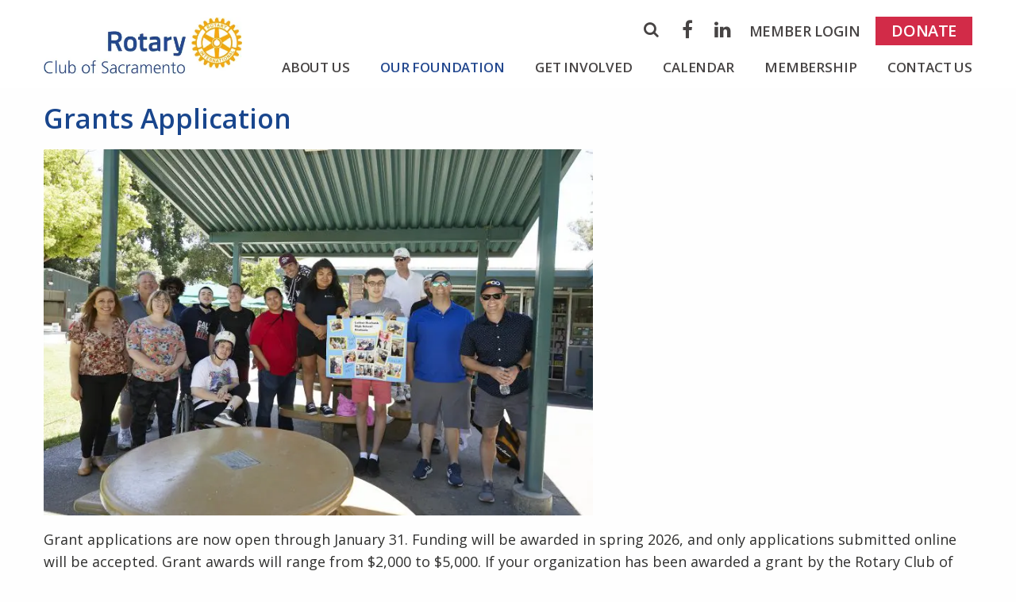

--- FILE ---
content_type: text/html; charset=UTF-8
request_url: https://rotarysacramento.com/our-foundations/grants-application/
body_size: 26635
content:
<!doctype html>
<html class="no-js" lang="en-US" >
	<head>
		<meta charset="UTF-8" />
<script type="text/javascript">
/* <![CDATA[ */
var gform;gform||(document.addEventListener("gform_main_scripts_loaded",function(){gform.scriptsLoaded=!0}),document.addEventListener("gform/theme/scripts_loaded",function(){gform.themeScriptsLoaded=!0}),window.addEventListener("DOMContentLoaded",function(){gform.domLoaded=!0}),gform={domLoaded:!1,scriptsLoaded:!1,themeScriptsLoaded:!1,isFormEditor:()=>"function"==typeof InitializeEditor,callIfLoaded:function(o){return!(!gform.domLoaded||!gform.scriptsLoaded||!gform.themeScriptsLoaded&&!gform.isFormEditor()||(gform.isFormEditor()&&console.warn("The use of gform.initializeOnLoaded() is deprecated in the form editor context and will be removed in Gravity Forms 3.1."),o(),0))},initializeOnLoaded:function(o){gform.callIfLoaded(o)||(document.addEventListener("gform_main_scripts_loaded",()=>{gform.scriptsLoaded=!0,gform.callIfLoaded(o)}),document.addEventListener("gform/theme/scripts_loaded",()=>{gform.themeScriptsLoaded=!0,gform.callIfLoaded(o)}),window.addEventListener("DOMContentLoaded",()=>{gform.domLoaded=!0,gform.callIfLoaded(o)}))},hooks:{action:{},filter:{}},addAction:function(o,r,e,t){gform.addHook("action",o,r,e,t)},addFilter:function(o,r,e,t){gform.addHook("filter",o,r,e,t)},doAction:function(o){gform.doHook("action",o,arguments)},applyFilters:function(o){return gform.doHook("filter",o,arguments)},removeAction:function(o,r){gform.removeHook("action",o,r)},removeFilter:function(o,r,e){gform.removeHook("filter",o,r,e)},addHook:function(o,r,e,t,n){null==gform.hooks[o][r]&&(gform.hooks[o][r]=[]);var d=gform.hooks[o][r];null==n&&(n=r+"_"+d.length),gform.hooks[o][r].push({tag:n,callable:e,priority:t=null==t?10:t})},doHook:function(r,o,e){var t;if(e=Array.prototype.slice.call(e,1),null!=gform.hooks[r][o]&&((o=gform.hooks[r][o]).sort(function(o,r){return o.priority-r.priority}),o.forEach(function(o){"function"!=typeof(t=o.callable)&&(t=window[t]),"action"==r?t.apply(null,e):e[0]=t.apply(null,e)})),"filter"==r)return e[0]},removeHook:function(o,r,t,n){var e;null!=gform.hooks[o][r]&&(e=(e=gform.hooks[o][r]).filter(function(o,r,e){return!!(null!=n&&n!=o.tag||null!=t&&t!=o.priority)}),gform.hooks[o][r]=e)}});
/* ]]> */
</script>

		<meta name="viewport" content="width=device-width, initial-scale=1.0" />
				<meta name="theme-color" content="#19468d">
				<script src="https://use.fontawesome.com/7bd6344e68.js"></script>
		<meta name='robots' content='index, follow, max-image-preview:large, max-snippet:-1, max-video-preview:-1' />

	<!-- This site is optimized with the Yoast SEO plugin v26.6 - https://yoast.com/wordpress/plugins/seo/ -->
	<title>Grants Application | Rotary Club of Sacramento</title>
	<meta name="description" content="Grants Aplication | Our club is the 97th club in the world of Rotary International and one of the oldest service groups in the Sacramento region." />
	<link rel="canonical" href="https://rotarysacramento.com/our-foundations/grants-application/" />
	<meta property="og:locale" content="en_US" />
	<meta property="og:type" content="article" />
	<meta property="og:title" content="Grants Application | Rotary Club of Sacramento" />
	<meta property="og:description" content="Grants Aplication | Our club is the 97th club in the world of Rotary International and one of the oldest service groups in the Sacramento region." />
	<meta property="og:url" content="https://rotarysacramento.com/our-foundations/grants-application/" />
	<meta property="og:site_name" content="Rotary Club of Sacramento" />
	<meta property="article:modified_time" content="2026-01-23T21:14:55+00:00" />
	<meta property="og:image" content="https://rotarysacramento.com/wp-content/uploads/2024/10/Golf-4-Kids_33-scaled.jpg" />
	<meta property="og:image:width" content="1920" />
	<meta property="og:image:height" content="1280" />
	<meta property="og:image:type" content="image/jpeg" />
	<meta name="twitter:card" content="summary_large_image" />
	<meta name="twitter:label1" content="Est. reading time" />
	<meta name="twitter:data1" content="1 minute" />
	<script type="application/ld+json" class="yoast-schema-graph">{"@context":"https://schema.org","@graph":[{"@type":"WebPage","@id":"https://rotarysacramento.com/our-foundations/grants-application/","url":"https://rotarysacramento.com/our-foundations/grants-application/","name":"Grants Application | Rotary Club of Sacramento","isPartOf":{"@id":"https://rotarysacramento.com/#website"},"primaryImageOfPage":{"@id":"https://rotarysacramento.com/our-foundations/grants-application/#primaryimage"},"image":{"@id":"https://rotarysacramento.com/our-foundations/grants-application/#primaryimage"},"thumbnailUrl":"https://rotarysacramento.com/wp-content/uploads/2024/10/Golf-4-Kids_33-500x333.jpg","datePublished":"2018-02-14T00:52:12+00:00","dateModified":"2026-01-23T21:14:55+00:00","description":"Grants Aplication | Our club is the 97th club in the world of Rotary International and one of the oldest service groups in the Sacramento region.","breadcrumb":{"@id":"https://rotarysacramento.com/our-foundations/grants-application/#breadcrumb"},"inLanguage":"en-US","potentialAction":[{"@type":"ReadAction","target":["https://rotarysacramento.com/our-foundations/grants-application/"]}]},{"@type":"ImageObject","inLanguage":"en-US","@id":"https://rotarysacramento.com/our-foundations/grants-application/#primaryimage","url":"https://rotarysacramento.com/wp-content/uploads/2024/10/Golf-4-Kids_33-scaled.jpg","contentUrl":"https://rotarysacramento.com/wp-content/uploads/2024/10/Golf-4-Kids_33-scaled.jpg","width":1920,"height":1280},{"@type":"BreadcrumbList","@id":"https://rotarysacramento.com/our-foundations/grants-application/#breadcrumb","itemListElement":[{"@type":"ListItem","position":1,"name":"Home","item":"https://rotarysacramento.com/"},{"@type":"ListItem","position":2,"name":"Our Foundations"},{"@type":"ListItem","position":3,"name":"Grants Application"}]},{"@type":"WebSite","@id":"https://rotarysacramento.com/#website","url":"https://rotarysacramento.com/","name":"Rotary Club of Sacramento","description":"Together we can create positive change in our community","publisher":{"@id":"https://rotarysacramento.com/#organization"},"potentialAction":[{"@type":"SearchAction","target":{"@type":"EntryPoint","urlTemplate":"https://rotarysacramento.com/?s={search_term_string}"},"query-input":{"@type":"PropertyValueSpecification","valueRequired":true,"valueName":"search_term_string"}}],"inLanguage":"en-US"},{"@type":"Organization","@id":"https://rotarysacramento.com/#organization","name":"The Rotary Club of Sacramento","url":"https://rotarysacramento.com/","logo":{"@type":"ImageObject","inLanguage":"en-US","@id":"https://rotarysacramento.com/#/schema/logo/image/","url":"https://rotarysacramento.com/wp-content/uploads/2018/02/favicon.png","contentUrl":"https://rotarysacramento.com/wp-content/uploads/2018/02/favicon.png","width":512,"height":512,"caption":"The Rotary Club of Sacramento"},"image":{"@id":"https://rotarysacramento.com/#/schema/logo/image/"}}]}</script>
	<!-- / Yoast SEO plugin. -->


<link rel='dns-prefetch' href='//translate.google.com' />
<link rel='dns-prefetch' href='//b1030908.smushcdn.com' />
<link rel="alternate" title="oEmbed (JSON)" type="application/json+oembed" href="https://rotarysacramento.com/wp-json/oembed/1.0/embed?url=https%3A%2F%2Frotarysacramento.com%2Four-foundations%2Fgrants-application%2F" />
<link rel="alternate" title="oEmbed (XML)" type="text/xml+oembed" href="https://rotarysacramento.com/wp-json/oembed/1.0/embed?url=https%3A%2F%2Frotarysacramento.com%2Four-foundations%2Fgrants-application%2F&#038;format=xml" />
		<style>
			.lazyload,
			.lazyloading {
				max-width: 100%;
			}
		</style>
		<style id='wp-img-auto-sizes-contain-inline-css' type='text/css'>
img:is([sizes=auto i],[sizes^="auto," i]){contain-intrinsic-size:3000px 1500px}
/*# sourceURL=wp-img-auto-sizes-contain-inline-css */
</style>
<link rel='stylesheet' id='twb-open-sans-css' href='https://fonts.googleapis.com/css?family=Open+Sans%3A300%2C400%2C500%2C600%2C700%2C800&#038;display=swap&#038;ver=6.9' type='text/css' media='all' />
<link rel='stylesheet' id='twbbwg-global-css' href='https://rotarysacramento.com/wp-content/plugins/photo-gallery/booster/assets/css/global.css?ver=1.0.0' type='text/css' media='all' />
<style id='wp-block-library-inline-css' type='text/css'>
:root{--wp-block-synced-color:#7a00df;--wp-block-synced-color--rgb:122,0,223;--wp-bound-block-color:var(--wp-block-synced-color);--wp-editor-canvas-background:#ddd;--wp-admin-theme-color:#007cba;--wp-admin-theme-color--rgb:0,124,186;--wp-admin-theme-color-darker-10:#006ba1;--wp-admin-theme-color-darker-10--rgb:0,107,160.5;--wp-admin-theme-color-darker-20:#005a87;--wp-admin-theme-color-darker-20--rgb:0,90,135;--wp-admin-border-width-focus:2px}@media (min-resolution:192dpi){:root{--wp-admin-border-width-focus:1.5px}}.wp-element-button{cursor:pointer}:root .has-very-light-gray-background-color{background-color:#eee}:root .has-very-dark-gray-background-color{background-color:#313131}:root .has-very-light-gray-color{color:#eee}:root .has-very-dark-gray-color{color:#313131}:root .has-vivid-green-cyan-to-vivid-cyan-blue-gradient-background{background:linear-gradient(135deg,#00d084,#0693e3)}:root .has-purple-crush-gradient-background{background:linear-gradient(135deg,#34e2e4,#4721fb 50%,#ab1dfe)}:root .has-hazy-dawn-gradient-background{background:linear-gradient(135deg,#faaca8,#dad0ec)}:root .has-subdued-olive-gradient-background{background:linear-gradient(135deg,#fafae1,#67a671)}:root .has-atomic-cream-gradient-background{background:linear-gradient(135deg,#fdd79a,#004a59)}:root .has-nightshade-gradient-background{background:linear-gradient(135deg,#330968,#31cdcf)}:root .has-midnight-gradient-background{background:linear-gradient(135deg,#020381,#2874fc)}:root{--wp--preset--font-size--normal:16px;--wp--preset--font-size--huge:42px}.has-regular-font-size{font-size:1em}.has-larger-font-size{font-size:2.625em}.has-normal-font-size{font-size:var(--wp--preset--font-size--normal)}.has-huge-font-size{font-size:var(--wp--preset--font-size--huge)}.has-text-align-center{text-align:center}.has-text-align-left{text-align:left}.has-text-align-right{text-align:right}.has-fit-text{white-space:nowrap!important}#end-resizable-editor-section{display:none}.aligncenter{clear:both}.items-justified-left{justify-content:flex-start}.items-justified-center{justify-content:center}.items-justified-right{justify-content:flex-end}.items-justified-space-between{justify-content:space-between}.screen-reader-text{border:0;clip-path:inset(50%);height:1px;margin:-1px;overflow:hidden;padding:0;position:absolute;width:1px;word-wrap:normal!important}.screen-reader-text:focus{background-color:#ddd;clip-path:none;color:#444;display:block;font-size:1em;height:auto;left:5px;line-height:normal;padding:15px 23px 14px;text-decoration:none;top:5px;width:auto;z-index:100000}html :where(.has-border-color){border-style:solid}html :where([style*=border-top-color]){border-top-style:solid}html :where([style*=border-right-color]){border-right-style:solid}html :where([style*=border-bottom-color]){border-bottom-style:solid}html :where([style*=border-left-color]){border-left-style:solid}html :where([style*=border-width]){border-style:solid}html :where([style*=border-top-width]){border-top-style:solid}html :where([style*=border-right-width]){border-right-style:solid}html :where([style*=border-bottom-width]){border-bottom-style:solid}html :where([style*=border-left-width]){border-left-style:solid}html :where(img[class*=wp-image-]){height:auto;max-width:100%}:where(figure){margin:0 0 1em}html :where(.is-position-sticky){--wp-admin--admin-bar--position-offset:var(--wp-admin--admin-bar--height,0px)}@media screen and (max-width:600px){html :where(.is-position-sticky){--wp-admin--admin-bar--position-offset:0px}}

/*# sourceURL=wp-block-library-inline-css */
</style><style id='global-styles-inline-css' type='text/css'>
:root{--wp--preset--aspect-ratio--square: 1;--wp--preset--aspect-ratio--4-3: 4/3;--wp--preset--aspect-ratio--3-4: 3/4;--wp--preset--aspect-ratio--3-2: 3/2;--wp--preset--aspect-ratio--2-3: 2/3;--wp--preset--aspect-ratio--16-9: 16/9;--wp--preset--aspect-ratio--9-16: 9/16;--wp--preset--color--black: #000000;--wp--preset--color--cyan-bluish-gray: #abb8c3;--wp--preset--color--white: #ffffff;--wp--preset--color--pale-pink: #f78da7;--wp--preset--color--vivid-red: #cf2e2e;--wp--preset--color--luminous-vivid-orange: #ff6900;--wp--preset--color--luminous-vivid-amber: #fcb900;--wp--preset--color--light-green-cyan: #7bdcb5;--wp--preset--color--vivid-green-cyan: #00d084;--wp--preset--color--pale-cyan-blue: #8ed1fc;--wp--preset--color--vivid-cyan-blue: #0693e3;--wp--preset--color--vivid-purple: #9b51e0;--wp--preset--gradient--vivid-cyan-blue-to-vivid-purple: linear-gradient(135deg,rgb(6,147,227) 0%,rgb(155,81,224) 100%);--wp--preset--gradient--light-green-cyan-to-vivid-green-cyan: linear-gradient(135deg,rgb(122,220,180) 0%,rgb(0,208,130) 100%);--wp--preset--gradient--luminous-vivid-amber-to-luminous-vivid-orange: linear-gradient(135deg,rgb(252,185,0) 0%,rgb(255,105,0) 100%);--wp--preset--gradient--luminous-vivid-orange-to-vivid-red: linear-gradient(135deg,rgb(255,105,0) 0%,rgb(207,46,46) 100%);--wp--preset--gradient--very-light-gray-to-cyan-bluish-gray: linear-gradient(135deg,rgb(238,238,238) 0%,rgb(169,184,195) 100%);--wp--preset--gradient--cool-to-warm-spectrum: linear-gradient(135deg,rgb(74,234,220) 0%,rgb(151,120,209) 20%,rgb(207,42,186) 40%,rgb(238,44,130) 60%,rgb(251,105,98) 80%,rgb(254,248,76) 100%);--wp--preset--gradient--blush-light-purple: linear-gradient(135deg,rgb(255,206,236) 0%,rgb(152,150,240) 100%);--wp--preset--gradient--blush-bordeaux: linear-gradient(135deg,rgb(254,205,165) 0%,rgb(254,45,45) 50%,rgb(107,0,62) 100%);--wp--preset--gradient--luminous-dusk: linear-gradient(135deg,rgb(255,203,112) 0%,rgb(199,81,192) 50%,rgb(65,88,208) 100%);--wp--preset--gradient--pale-ocean: linear-gradient(135deg,rgb(255,245,203) 0%,rgb(182,227,212) 50%,rgb(51,167,181) 100%);--wp--preset--gradient--electric-grass: linear-gradient(135deg,rgb(202,248,128) 0%,rgb(113,206,126) 100%);--wp--preset--gradient--midnight: linear-gradient(135deg,rgb(2,3,129) 0%,rgb(40,116,252) 100%);--wp--preset--font-size--small: 13px;--wp--preset--font-size--medium: 20px;--wp--preset--font-size--large: 36px;--wp--preset--font-size--x-large: 42px;--wp--preset--spacing--20: 0.44rem;--wp--preset--spacing--30: 0.67rem;--wp--preset--spacing--40: 1rem;--wp--preset--spacing--50: 1.5rem;--wp--preset--spacing--60: 2.25rem;--wp--preset--spacing--70: 3.38rem;--wp--preset--spacing--80: 5.06rem;--wp--preset--shadow--natural: 6px 6px 9px rgba(0, 0, 0, 0.2);--wp--preset--shadow--deep: 12px 12px 50px rgba(0, 0, 0, 0.4);--wp--preset--shadow--sharp: 6px 6px 0px rgba(0, 0, 0, 0.2);--wp--preset--shadow--outlined: 6px 6px 0px -3px rgb(255, 255, 255), 6px 6px rgb(0, 0, 0);--wp--preset--shadow--crisp: 6px 6px 0px rgb(0, 0, 0);}:where(.is-layout-flex){gap: 0.5em;}:where(.is-layout-grid){gap: 0.5em;}body .is-layout-flex{display: flex;}.is-layout-flex{flex-wrap: wrap;align-items: center;}.is-layout-flex > :is(*, div){margin: 0;}body .is-layout-grid{display: grid;}.is-layout-grid > :is(*, div){margin: 0;}:where(.wp-block-columns.is-layout-flex){gap: 2em;}:where(.wp-block-columns.is-layout-grid){gap: 2em;}:where(.wp-block-post-template.is-layout-flex){gap: 1.25em;}:where(.wp-block-post-template.is-layout-grid){gap: 1.25em;}.has-black-color{color: var(--wp--preset--color--black) !important;}.has-cyan-bluish-gray-color{color: var(--wp--preset--color--cyan-bluish-gray) !important;}.has-white-color{color: var(--wp--preset--color--white) !important;}.has-pale-pink-color{color: var(--wp--preset--color--pale-pink) !important;}.has-vivid-red-color{color: var(--wp--preset--color--vivid-red) !important;}.has-luminous-vivid-orange-color{color: var(--wp--preset--color--luminous-vivid-orange) !important;}.has-luminous-vivid-amber-color{color: var(--wp--preset--color--luminous-vivid-amber) !important;}.has-light-green-cyan-color{color: var(--wp--preset--color--light-green-cyan) !important;}.has-vivid-green-cyan-color{color: var(--wp--preset--color--vivid-green-cyan) !important;}.has-pale-cyan-blue-color{color: var(--wp--preset--color--pale-cyan-blue) !important;}.has-vivid-cyan-blue-color{color: var(--wp--preset--color--vivid-cyan-blue) !important;}.has-vivid-purple-color{color: var(--wp--preset--color--vivid-purple) !important;}.has-black-background-color{background-color: var(--wp--preset--color--black) !important;}.has-cyan-bluish-gray-background-color{background-color: var(--wp--preset--color--cyan-bluish-gray) !important;}.has-white-background-color{background-color: var(--wp--preset--color--white) !important;}.has-pale-pink-background-color{background-color: var(--wp--preset--color--pale-pink) !important;}.has-vivid-red-background-color{background-color: var(--wp--preset--color--vivid-red) !important;}.has-luminous-vivid-orange-background-color{background-color: var(--wp--preset--color--luminous-vivid-orange) !important;}.has-luminous-vivid-amber-background-color{background-color: var(--wp--preset--color--luminous-vivid-amber) !important;}.has-light-green-cyan-background-color{background-color: var(--wp--preset--color--light-green-cyan) !important;}.has-vivid-green-cyan-background-color{background-color: var(--wp--preset--color--vivid-green-cyan) !important;}.has-pale-cyan-blue-background-color{background-color: var(--wp--preset--color--pale-cyan-blue) !important;}.has-vivid-cyan-blue-background-color{background-color: var(--wp--preset--color--vivid-cyan-blue) !important;}.has-vivid-purple-background-color{background-color: var(--wp--preset--color--vivid-purple) !important;}.has-black-border-color{border-color: var(--wp--preset--color--black) !important;}.has-cyan-bluish-gray-border-color{border-color: var(--wp--preset--color--cyan-bluish-gray) !important;}.has-white-border-color{border-color: var(--wp--preset--color--white) !important;}.has-pale-pink-border-color{border-color: var(--wp--preset--color--pale-pink) !important;}.has-vivid-red-border-color{border-color: var(--wp--preset--color--vivid-red) !important;}.has-luminous-vivid-orange-border-color{border-color: var(--wp--preset--color--luminous-vivid-orange) !important;}.has-luminous-vivid-amber-border-color{border-color: var(--wp--preset--color--luminous-vivid-amber) !important;}.has-light-green-cyan-border-color{border-color: var(--wp--preset--color--light-green-cyan) !important;}.has-vivid-green-cyan-border-color{border-color: var(--wp--preset--color--vivid-green-cyan) !important;}.has-pale-cyan-blue-border-color{border-color: var(--wp--preset--color--pale-cyan-blue) !important;}.has-vivid-cyan-blue-border-color{border-color: var(--wp--preset--color--vivid-cyan-blue) !important;}.has-vivid-purple-border-color{border-color: var(--wp--preset--color--vivid-purple) !important;}.has-vivid-cyan-blue-to-vivid-purple-gradient-background{background: var(--wp--preset--gradient--vivid-cyan-blue-to-vivid-purple) !important;}.has-light-green-cyan-to-vivid-green-cyan-gradient-background{background: var(--wp--preset--gradient--light-green-cyan-to-vivid-green-cyan) !important;}.has-luminous-vivid-amber-to-luminous-vivid-orange-gradient-background{background: var(--wp--preset--gradient--luminous-vivid-amber-to-luminous-vivid-orange) !important;}.has-luminous-vivid-orange-to-vivid-red-gradient-background{background: var(--wp--preset--gradient--luminous-vivid-orange-to-vivid-red) !important;}.has-very-light-gray-to-cyan-bluish-gray-gradient-background{background: var(--wp--preset--gradient--very-light-gray-to-cyan-bluish-gray) !important;}.has-cool-to-warm-spectrum-gradient-background{background: var(--wp--preset--gradient--cool-to-warm-spectrum) !important;}.has-blush-light-purple-gradient-background{background: var(--wp--preset--gradient--blush-light-purple) !important;}.has-blush-bordeaux-gradient-background{background: var(--wp--preset--gradient--blush-bordeaux) !important;}.has-luminous-dusk-gradient-background{background: var(--wp--preset--gradient--luminous-dusk) !important;}.has-pale-ocean-gradient-background{background: var(--wp--preset--gradient--pale-ocean) !important;}.has-electric-grass-gradient-background{background: var(--wp--preset--gradient--electric-grass) !important;}.has-midnight-gradient-background{background: var(--wp--preset--gradient--midnight) !important;}.has-small-font-size{font-size: var(--wp--preset--font-size--small) !important;}.has-medium-font-size{font-size: var(--wp--preset--font-size--medium) !important;}.has-large-font-size{font-size: var(--wp--preset--font-size--large) !important;}.has-x-large-font-size{font-size: var(--wp--preset--font-size--x-large) !important;}
/*# sourceURL=global-styles-inline-css */
</style>

<style id='classic-theme-styles-inline-css' type='text/css'>
/*! This file is auto-generated */
.wp-block-button__link{color:#fff;background-color:#32373c;border-radius:9999px;box-shadow:none;text-decoration:none;padding:calc(.667em + 2px) calc(1.333em + 2px);font-size:1.125em}.wp-block-file__button{background:#32373c;color:#fff;text-decoration:none}
/*# sourceURL=/wp-includes/css/classic-themes.min.css */
</style>
<link rel='stylesheet' id='events-manager-css' href='https://rotarysacramento.com/wp-content/plugins/events-manager/includes/css/events-manager.min.css?ver=7.2.3.1' type='text/css' media='all' />
<style id='events-manager-inline-css' type='text/css'>
body .em { --font-family : inherit; --font-weight : inherit; --font-size : 1em; --line-height : inherit; }
/*# sourceURL=events-manager-inline-css */
</style>
<link rel='stylesheet' id='google-language-translator-css' href='https://rotarysacramento.com/wp-content/plugins/google-language-translator/css/style.css?ver=6.0.20' type='text/css' media='' />
<link rel='stylesheet' id='bwg_fonts-css' href='https://rotarysacramento.com/wp-content/plugins/photo-gallery/css/bwg-fonts/fonts.css?ver=0.0.1' type='text/css' media='all' />
<link rel='stylesheet' id='sumoselect-css' href='https://rotarysacramento.com/wp-content/plugins/photo-gallery/css/sumoselect.min.css?ver=3.4.6' type='text/css' media='all' />
<link rel='stylesheet' id='mCustomScrollbar-css' href='https://rotarysacramento.com/wp-content/plugins/photo-gallery/css/jquery.mCustomScrollbar.min.css?ver=3.1.5' type='text/css' media='all' />
<link rel='stylesheet' id='bwg_googlefonts-css' href='https://fonts.googleapis.com/css?family=Ubuntu&#038;subset=greek,latin,greek-ext,vietnamese,cyrillic-ext,latin-ext,cyrillic' type='text/css' media='all' />
<link rel='stylesheet' id='bwg_frontend-css' href='https://rotarysacramento.com/wp-content/plugins/photo-gallery/css/styles.min.css?ver=1.8.35' type='text/css' media='all' />
<link rel='stylesheet' id='main-stylesheet-css' href='https://rotarysacramento.com/wp-content/themes/allonsy2/dist/assets/css/app.css?ver=2.10.3' type='text/css' media='all' />
<link rel='stylesheet' id='js_composer_front-css' href='https://rotarysacramento.com/wp-content/plugins/js_composer/assets/css/js_composer.min.css?ver=6.7.0' type='text/css' media='all' />
<link rel='stylesheet' id='gforms_reset_css-css' href='https://rotarysacramento.com/wp-content/plugins/gravityforms/legacy/css/formreset.min.css?ver=2.9.26' type='text/css' media='all' />
<link rel='stylesheet' id='gforms_formsmain_css-css' href='https://rotarysacramento.com/wp-content/plugins/gravityforms/legacy/css/formsmain.min.css?ver=2.9.26' type='text/css' media='all' />
<link rel='stylesheet' id='gforms_ready_class_css-css' href='https://rotarysacramento.com/wp-content/plugins/gravityforms/legacy/css/readyclass.min.css?ver=2.9.26' type='text/css' media='all' />
<link rel='stylesheet' id='gforms_browsers_css-css' href='https://rotarysacramento.com/wp-content/plugins/gravityforms/legacy/css/browsers.min.css?ver=2.9.26' type='text/css' media='all' />
<script type="text/javascript" src="https://rotarysacramento.com/wp-includes/js/jquery/jquery.min.js?ver=3.7.1" id="jquery-core-js"></script>
<script type="text/javascript" src="https://rotarysacramento.com/wp-includes/js/jquery/jquery-migrate.min.js?ver=3.4.1" id="jquery-migrate-js"></script>
<script type="text/javascript" src="https://rotarysacramento.com/wp-content/plugins/photo-gallery/booster/assets/js/circle-progress.js?ver=1.2.2" id="twbbwg-circle-js"></script>
<script type="text/javascript" id="twbbwg-global-js-extra">
/* <![CDATA[ */
var twb = {"nonce":"8ca7501d93","ajax_url":"https://rotarysacramento.com/wp-admin/admin-ajax.php","plugin_url":"https://rotarysacramento.com/wp-content/plugins/photo-gallery/booster","href":"https://rotarysacramento.com/wp-admin/admin.php?page=twbbwg_photo-gallery"};
var twb = {"nonce":"8ca7501d93","ajax_url":"https://rotarysacramento.com/wp-admin/admin-ajax.php","plugin_url":"https://rotarysacramento.com/wp-content/plugins/photo-gallery/booster","href":"https://rotarysacramento.com/wp-admin/admin.php?page=twbbwg_photo-gallery"};
//# sourceURL=twbbwg-global-js-extra
/* ]]> */
</script>
<script type="text/javascript" src="https://rotarysacramento.com/wp-content/plugins/photo-gallery/booster/assets/js/global.js?ver=1.0.0" id="twbbwg-global-js"></script>
<script type="text/javascript" src="https://rotarysacramento.com/wp-includes/js/jquery/ui/core.min.js?ver=1.13.3" id="jquery-ui-core-js"></script>
<script type="text/javascript" src="https://rotarysacramento.com/wp-includes/js/jquery/ui/mouse.min.js?ver=1.13.3" id="jquery-ui-mouse-js"></script>
<script type="text/javascript" src="https://rotarysacramento.com/wp-includes/js/jquery/ui/sortable.min.js?ver=1.13.3" id="jquery-ui-sortable-js"></script>
<script type="text/javascript" src="https://rotarysacramento.com/wp-includes/js/jquery/ui/datepicker.min.js?ver=1.13.3" id="jquery-ui-datepicker-js"></script>
<script type="text/javascript" id="jquery-ui-datepicker-js-after">
/* <![CDATA[ */
jQuery(function(jQuery){jQuery.datepicker.setDefaults({"closeText":"Close","currentText":"Today","monthNames":["January","February","March","April","May","June","July","August","September","October","November","December"],"monthNamesShort":["Jan","Feb","Mar","Apr","May","Jun","Jul","Aug","Sep","Oct","Nov","Dec"],"nextText":"Next","prevText":"Previous","dayNames":["Sunday","Monday","Tuesday","Wednesday","Thursday","Friday","Saturday"],"dayNamesShort":["Sun","Mon","Tue","Wed","Thu","Fri","Sat"],"dayNamesMin":["S","M","T","W","T","F","S"],"dateFormat":"MM d, yy","firstDay":0,"isRTL":false});});
//# sourceURL=jquery-ui-datepicker-js-after
/* ]]> */
</script>
<script type="text/javascript" src="https://rotarysacramento.com/wp-includes/js/jquery/ui/resizable.min.js?ver=1.13.3" id="jquery-ui-resizable-js"></script>
<script type="text/javascript" src="https://rotarysacramento.com/wp-includes/js/jquery/ui/draggable.min.js?ver=1.13.3" id="jquery-ui-draggable-js"></script>
<script type="text/javascript" src="https://rotarysacramento.com/wp-includes/js/jquery/ui/controlgroup.min.js?ver=1.13.3" id="jquery-ui-controlgroup-js"></script>
<script type="text/javascript" src="https://rotarysacramento.com/wp-includes/js/jquery/ui/checkboxradio.min.js?ver=1.13.3" id="jquery-ui-checkboxradio-js"></script>
<script type="text/javascript" src="https://rotarysacramento.com/wp-includes/js/jquery/ui/button.min.js?ver=1.13.3" id="jquery-ui-button-js"></script>
<script type="text/javascript" src="https://rotarysacramento.com/wp-includes/js/jquery/ui/dialog.min.js?ver=1.13.3" id="jquery-ui-dialog-js"></script>
<script type="text/javascript" id="events-manager-js-extra">
/* <![CDATA[ */
var EM = {"ajaxurl":"https://rotarysacramento.com/wp-admin/admin-ajax.php","locationajaxurl":"https://rotarysacramento.com/wp-admin/admin-ajax.php?action=locations_search","firstDay":"0","locale":"en","dateFormat":"yy-mm-dd","ui_css":"https://rotarysacramento.com/wp-content/plugins/events-manager/includes/css/jquery-ui/build.min.css","show24hours":"0","is_ssl":"1","autocomplete_limit":"10","calendar":{"breakpoints":{"small":560,"medium":908,"large":false},"month_format":"M Y"},"phone":"","datepicker":{"format":"m/d/Y"},"search":{"breakpoints":{"small":650,"medium":850,"full":false}},"url":"https://rotarysacramento.com/wp-content/plugins/events-manager","assets":{"input.em-uploader":{"js":{"em-uploader":{"url":"https://rotarysacramento.com/wp-content/plugins/events-manager/includes/js/em-uploader.js?v=7.2.3.1","event":"em_uploader_ready"}}},".em-event-editor":{"js":{"event-editor":{"url":"https://rotarysacramento.com/wp-content/plugins/events-manager/includes/js/events-manager-event-editor.js?v=7.2.3.1","event":"em_event_editor_ready"}},"css":{"event-editor":"https://rotarysacramento.com/wp-content/plugins/events-manager/includes/css/events-manager-event-editor.min.css?v=7.2.3.1"}},".em-recurrence-sets, .em-timezone":{"js":{"luxon":{"url":"luxon/luxon.js?v=7.2.3.1","event":"em_luxon_ready"}}},".em-booking-form, #em-booking-form, .em-booking-recurring, .em-event-booking-form":{"js":{"em-bookings":{"url":"https://rotarysacramento.com/wp-content/plugins/events-manager/includes/js/bookingsform.js?v=7.2.3.1","event":"em_booking_form_js_loaded"}}},"#em-opt-archetypes":{"js":{"archetypes":"https://rotarysacramento.com/wp-content/plugins/events-manager/includes/js/admin-archetype-editor.js?v=7.2.3.1","archetypes_ms":"https://rotarysacramento.com/wp-content/plugins/events-manager/includes/js/admin-archetypes.js?v=7.2.3.1","qs":"qs/qs.js?v=7.2.3.1"}}},"cached":"1","google_maps_api":"AIzaSyChzziCLye8EX_htu-Jlpr4PYRKdiE0LAY","bookingInProgress":"Please wait while the booking is being submitted.","tickets_save":"Save Ticket","bookingajaxurl":"https://rotarysacramento.com/wp-admin/admin-ajax.php","bookings_export_save":"Export Bookings","bookings_settings_save":"Save Settings","booking_delete":"Are you sure you want to delete?","booking_offset":"30","bookings":{"submit_button":{"text":{"default":"Register","free":"Register","payment":"Register","processing":"Processing ..."}},"update_listener":""},"bb_full":"Sold Out","bb_book":"Book Now","bb_booking":"Booking...","bb_booked":"Booking Submitted","bb_error":"Booking Error. Try again?","bb_cancel":"Cancel","bb_canceling":"Canceling...","bb_cancelled":"Cancelled","bb_cancel_error":"Cancellation Error. Try again?","txt_search":"Search","txt_searching":"Searching...","txt_loading":"Loading...","event_detach_warning":"Are you sure you want to detach this event? By doing so, this event will be independent of the recurring set of events.","delete_recurrence_warning":"Are you sure you want to delete all recurrences of this event? All events will be moved to trash.","disable_bookings_warning":"Are you sure you want to disable bookings? If you do this and save, you will lose all previous bookings. If you wish to prevent further bookings, reduce the number of spaces available to the amount of bookings you currently have","booking_warning_cancel":"Are you sure you want to cancel your booking?"};
//# sourceURL=events-manager-js-extra
/* ]]> */
</script>
<script type="text/javascript" src="https://rotarysacramento.com/wp-content/plugins/events-manager/includes/js/events-manager.js?ver=7.2.3.1" id="events-manager-js"></script>
<script type="text/javascript" src="https://rotarysacramento.com/wp-content/plugins/photo-gallery/js/jquery.sumoselect.min.js?ver=3.4.6" id="sumoselect-js"></script>
<script type="text/javascript" src="https://rotarysacramento.com/wp-content/plugins/photo-gallery/js/tocca.min.js?ver=2.0.9" id="bwg_mobile-js"></script>
<script type="text/javascript" src="https://rotarysacramento.com/wp-content/plugins/photo-gallery/js/jquery.mCustomScrollbar.concat.min.js?ver=3.1.5" id="mCustomScrollbar-js"></script>
<script type="text/javascript" src="https://rotarysacramento.com/wp-content/plugins/photo-gallery/js/jquery.fullscreen.min.js?ver=0.6.0" id="jquery-fullscreen-js"></script>
<script type="text/javascript" id="bwg_frontend-js-extra">
/* <![CDATA[ */
var bwg_objectsL10n = {"bwg_field_required":"field is required.","bwg_mail_validation":"This is not a valid email address.","bwg_search_result":"There are no images matching your search.","bwg_select_tag":"Select Tag","bwg_order_by":"Order By","bwg_search":"Search","bwg_show_ecommerce":"Show Ecommerce","bwg_hide_ecommerce":"Hide Ecommerce","bwg_show_comments":"Show Comments","bwg_hide_comments":"Hide Comments","bwg_restore":"Restore","bwg_maximize":"Maximize","bwg_fullscreen":"Fullscreen","bwg_exit_fullscreen":"Exit Fullscreen","bwg_search_tag":"SEARCH...","bwg_tag_no_match":"No tags found","bwg_all_tags_selected":"All tags selected","bwg_tags_selected":"tags selected","play":"Play","pause":"Pause","is_pro":"","bwg_play":"Play","bwg_pause":"Pause","bwg_hide_info":"Hide info","bwg_show_info":"Show info","bwg_hide_rating":"Hide rating","bwg_show_rating":"Show rating","ok":"Ok","cancel":"Cancel","select_all":"Select all","lazy_load":"0","lazy_loader":"https://rotarysacramento.com/wp-content/plugins/photo-gallery/images/ajax_loader.png","front_ajax":"0","bwg_tag_see_all":"see all tags","bwg_tag_see_less":"see less tags"};
//# sourceURL=bwg_frontend-js-extra
/* ]]> */
</script>
<script type="text/javascript" src="https://rotarysacramento.com/wp-content/plugins/photo-gallery/js/scripts.min.js?ver=1.8.35" id="bwg_frontend-js"></script>
<script type="text/javascript" src="https://rotarysacramento.com/wp-content/themes/allonsy2/src/assets/js/vendor/classie.js?ver=6.9" id="classie-js"></script>
<script type="text/javascript" src="https://rotarysacramento.com/wp-content/themes/allonsy2/src/assets/js/vendor/slick.min.js?ver=6.9" id="slick-js"></script>
<script type="text/javascript" src="https://rotarysacramento.com/wp-content/themes/allonsy2/src/assets/js/vendor/imagesloaded.pkgd.min.js?ver=6.9" id="bsimagesloaded-js"></script>
<script type="text/javascript" src="https://rotarysacramento.com/wp-content/themes/allonsy2/src/assets/js/vendor/jquery.swipebox.min.js?ver=6.9" id="swipebox-js"></script>
<script type="text/javascript" src="https://rotarysacramento.com/wp-content/themes/allonsy2/src/assets/js/vendor/jquery.waypoints.min.js?ver=6.9" id="waypoints-js"></script>
<script type="text/javascript" defer='defer' src="https://rotarysacramento.com/wp-content/plugins/gravityforms/js/jquery.json.min.js?ver=2.9.26" id="gform_json-js"></script>
<script type="text/javascript" id="gform_gravityforms-js-extra">
/* <![CDATA[ */
var gf_legacy = {"is_legacy":"1"};
var gf_global = {"gf_currency_config":{"name":"U.S. Dollar","symbol_left":"$","symbol_right":"","symbol_padding":"","thousand_separator":",","decimal_separator":".","decimals":2,"code":"USD"},"base_url":"https://rotarysacramento.com/wp-content/plugins/gravityforms","number_formats":[],"spinnerUrl":"https://rotarysacramento.com/wp-content/plugins/gravityforms/images/spinner.svg","version_hash":"f13a011f80276cb6a32ee594c4bea9b6","strings":{"newRowAdded":"New row added.","rowRemoved":"Row removed","formSaved":"The form has been saved.  The content contains the link to return and complete the form."}};
var gform_i18n = {"datepicker":{"days":{"monday":"Mo","tuesday":"Tu","wednesday":"We","thursday":"Th","friday":"Fr","saturday":"Sa","sunday":"Su"},"months":{"january":"January","february":"February","march":"March","april":"April","may":"May","june":"June","july":"July","august":"August","september":"September","october":"October","november":"November","december":"December"},"firstDay":0,"iconText":"Select date"}};
var gf_legacy_multi = {"2":"1"};
var gform_gravityforms = {"strings":{"invalid_file_extension":"This type of file is not allowed. Must be one of the following:","delete_file":"Delete this file","in_progress":"in progress","file_exceeds_limit":"File exceeds size limit","illegal_extension":"This type of file is not allowed.","max_reached":"Maximum number of files reached","unknown_error":"There was a problem while saving the file on the server","currently_uploading":"Please wait for the uploading to complete","cancel":"Cancel","cancel_upload":"Cancel this upload","cancelled":"Cancelled","error":"Error","message":"Message"},"vars":{"images_url":"https://rotarysacramento.com/wp-content/plugins/gravityforms/images"}};
//# sourceURL=gform_gravityforms-js-extra
/* ]]> */
</script>
<script type="text/javascript" id="gform_gravityforms-js-before">
/* <![CDATA[ */

//# sourceURL=gform_gravityforms-js-before
/* ]]> */
</script>
<script type="text/javascript" defer='defer' src="https://rotarysacramento.com/wp-content/plugins/gravityforms/js/gravityforms.min.js?ver=2.9.26" id="gform_gravityforms-js"></script>
<script type="text/javascript" defer='defer' src="https://rotarysacramento.com/wp-content/plugins/gravityforms/assets/js/dist/utils.min.js?ver=48a3755090e76a154853db28fc254681" id="gform_gravityforms_utils-js"></script>
<link rel="https://api.w.org/" href="https://rotarysacramento.com/wp-json/" /><link rel="alternate" title="JSON" type="application/json" href="https://rotarysacramento.com/wp-json/wp/v2/pages/50" />
<link rel='stylesheet' id='4162-css' href='//rotarysacramento.com/wp-content/uploads/custom-css-js/4162.css?v=5789' type="text/css" media='all' />

<script type="text/javascript" src='//rotarysacramento.com/wp-content/uploads/custom-css-js/2893.js?v=1542'></script>
<style>p.hello{font-size:12px;color:darkgray;}#google_language_translator,#flags{text-align:left;}#google_language_translator,#language{clear:both;width:160px;text-align:right;}#language{float:right;}#flags{text-align:right;width:165px;float:right;clear:right;}#flags ul{float:right!important;}p.hello{text-align:right;float:right;clear:both;}.glt-clear{height:0px;clear:both;margin:0px;padding:0px;}#flags{width:165px;}#flags a{display:inline-block;margin-left:2px;}#google_language_translator a{display:none!important;}div.skiptranslate.goog-te-gadget{display:inline!important;}.goog-te-gadget{color:transparent!important;}.goog-te-gadget{font-size:0px!important;}.goog-branding{display:none;}.goog-tooltip{display: none!important;}.goog-tooltip:hover{display: none!important;}.goog-text-highlight{background-color:transparent!important;border:none!important;box-shadow:none!important;}#google_language_translator select.goog-te-combo{color:#ffffff;}div.skiptranslate{display:none!important;}body{top:0px!important;}#goog-gt-{display:none!important;}font font{background-color:transparent!important;box-shadow:none!important;position:initial!important;}#glt-translate-trigger{left:20px;right:auto;}#glt-translate-trigger > span{color:#ffffff;}#glt-translate-trigger{background:#f89406;}.goog-te-gadget .goog-te-combo{width:100%;}#google_language_translator .goog-te-gadget .goog-te-combo{background:#19468d;border:0!important;}</style>		<script>
			document.documentElement.className = document.documentElement.className.replace('no-js', 'js');
		</script>
				<style>
			.no-js img.lazyload {
				display: none;
			}

			figure.wp-block-image img.lazyloading {
				min-width: 150px;
			}

			.lazyload,
			.lazyloading {
				--smush-placeholder-width: 100px;
				--smush-placeholder-aspect-ratio: 1/1;
				width: var(--smush-image-width, var(--smush-placeholder-width)) !important;
				aspect-ratio: var(--smush-image-aspect-ratio, var(--smush-placeholder-aspect-ratio)) !important;
			}

						.lazyload, .lazyloading {
				opacity: 0;
			}

			.lazyloaded {
				opacity: 1;
				transition: opacity 400ms;
				transition-delay: 0ms;
			}

					</style>
		<meta name="generator" content="Powered by WPBakery Page Builder - drag and drop page builder for WordPress."/>
<!-- Global site tag (gtag.js) - Google Analytics -->
<script async src="https://www.googletagmanager.com/gtag/js?id=UA-238876547-1"></script>
<script>
  window.dataLayer = window.dataLayer || [];
  function gtag(){dataLayer.push(arguments);}
  gtag('js', new Date());

  gtag('config', 'UA-238876547-1');
</script>

<!-- Google Tag Manager -->
<script>(function(w,d,s,l,i){w[l]=w[l]||[];w[l].push({'gtm.start':
new Date().getTime(),event:'gtm.js'});var f=d.getElementsByTagName(s)[0],
j=d.createElement(s),dl=l!='dataLayer'?'&l='+l:'';j.async=true;j.src=
'https://www.googletagmanager.com/gtm.js?id='+i+dl;f.parentNode.insertBefore(j,f);
})(window,document,'script','dataLayer','GTM-N74ZBX2');</script>
<!-- End Google Tag Manager --><link rel="icon" href="https://b1030908.smushcdn.com/1030908/wp-content/uploads/2018/02/cropped-favicon-1-32x32.png?lossy=1&strip=1&webp=1" sizes="32x32" />
<link rel="icon" href="https://b1030908.smushcdn.com/1030908/wp-content/uploads/2018/02/cropped-favicon-1-192x192.png?lossy=1&strip=1&webp=1" sizes="192x192" />
<link rel="apple-touch-icon" href="https://b1030908.smushcdn.com/1030908/wp-content/uploads/2018/02/cropped-favicon-1-180x180.png?lossy=1&strip=1&webp=1" />
<meta name="msapplication-TileImage" content="https://rotarysacramento.com/wp-content/uploads/2018/02/cropped-favicon-1-270x270.png" />
		<style type="text/css" id="wp-custom-css">
			.translate-widget #flags {
  display: none;
}
header#masthead nav.top-bar .top-bar-right #google_language_translator {
  cursor: pointer;
	margin: 0 10px;
  position: relative
}
header#masthead nav.top-bar .top-bar-right #google_language_translator:after {
  color: #fff;
  content: '\f1ab';
  font-family: 'fontawesome';
  font-size: 1.625rem;
	line-height: 36px;
  pointer-events: none;
  position: absolute;
  right: .625rem;
  top: 0;
}
header#masthead nav.top-bar .top-bar-right #google_language_translator select {
	cursor: pointer;
	display: block;
	font-family: "Open Sans",open-sans,Arial,Helvetica,sans-serif !important;
  font-weight: 700;
	line-height: 36px;
  margin: -7px 0 0 0 !important;
  min-height: 36px;
  padding: 0 10px 0 10px !important;
  width: 100%;
}
header#masthead.header-option-one nav.top-bar .top-bar-right .desktop-menu.menu li.is-dropdown-submenu-parent.current-menu-ancestor > a {
	color: #23488f !important;
} 
header#masthead.header-option-one nav.top-bar .top-bar-right .desktop-menu.menu li.is-dropdown-submenu-item.current-menu-item > a {
  background: #23488f !important;
  color: #FFF !important;
}
.nav-links > div:only-child {
  width: 100%;
}
body:not(.home) #main-container .main-wrap.full-width .main-content {
  padding-right: 0 !important;
}
ul.no-bullet-list li {
  list-style: none;
}
ul.no-bullet-list {
  margin-left: 0;
}
ul.flex-list {
	display: -ms-flexbox;
	display: -webkit-flex;
	display: flex;
	-webkit-flex-wrap: wrap;
	flex-wrap: wrap;
}
ul.flex-list li {
	margin-right: 1em;
	border-right: solid 1px #eee;
	padding-right: 1em;
}
ul.flex-list li:last-child {
	margin-right: 0;
	border-right: none;
	padding-right: 0;
}
.yp-nav {
	background-color: #c6ccd7;
	padding: 1rem;
	padding-bottom: 0.375rem;
	margin-top: 2rem;
}
.yp-nav ul {
	margin-bottom: 0;
}
.testimonial {
	/*padding-top: 1em;
	border-top: solid 1px #ddd;*/
	margin-top: 2rem;
}
.testimonial.first {
	/*padding-top: 0;
	border-top: none;*/
	margin-top: 0;
}
body:not(.home) #main-container .main-wrap .main-content .yp-nav li {
	font-weight: bold;
	font-size: 1.25em;
}
.yp-video {
	width: 98%;
	margin: 0% 1% 2% 1%;
}
.yp-video.vertical {
	width: 34%;
}
.video-gallery {
	display: -ms-flexbox;
	display: -webkit-flex;
	display: flex;
	-webkit-flex-wrap: wrap;
	flex-wrap: wrap;
	-webkit-justify-content: center;
	justify-content: center;
}
.entry-content .heading-spacing-top {
	padding-top: 1rem;
}
.entry-content .heading-spacing-bottom {
	margin-bottom: 0.5em;
}
html body:not(.home) #main-container .main-wrap .main-content blockquote.testimonial-list-bq {
	background: #faf8f4;
	border-left-width: .25rem;
	margin-top: 0rem;
	margin-bottom: 1.5rem;
}
html body:not(.home) #main-container .main-wrap .main-content blockquote.testimonial-list-bq p{
	font-size: 1.125rem!important;
	font-weight: 400!important;
	font-style: normal;
}
blockquote.testimonial-list-bq cite {
	font-size: 1.125rem;
	color: #30302f;
	font-weight: 600;
}
.bq-hide-text .bq-hide-text-content {
	overflow: hidden;
	margin-bottom: 1rem;
}
.bq-hide-text .bq-hide-text-content.ellipsis {
	position: relative;
}
.bq-hide-text .bq-hide-text-content.ellipsis::after {
	content: '...';
	position: absolute;
	bottom: -.45rem;
	font-size: 1.125rem;
	right: 0;
	padding: 0 .5rem 0 0.25rem;
	background: #faf8f4;
}
.bq-hide-text .bq-read-more {
	display: none;
	color: #19468d;
	font-weight: 700;
	cursor: pointer;
}
.innerpage-sub-subhead {
	color: #19468d !important;
  font-weight: 700;
  margin-bottom: 0.5em;
}
.video-list {
	margin-bottom: 2em;
}
section#main-container span {
	color: inherit;
}
/* Footer */
.footer-heading {
	font-size: 1rem!important;
  font-weight: 400;
  margin-bottom: .375rem!important;
  padding-bottom: .25rem;
  position: relative;
  text-transform: uppercase;
	text-align: left;
	font-family: "Open Sans",open-sans,Arial,Helvetica,sans-serif;
	color: #fff;
	line-height: 1.1em;
}
.footer-heading::after {
	background: #8398c0;
  bottom: 0;
  content: '';
  display: block;
  height: .0625rem;
  left: 0;
  position: absolute;
  width: calc(100% + 1.875rem);
}


/* === Media Queries === */
@media only screen and (max-width: 30em) {
  figure.wp-caption.alignright figcaption {
    margin-left: 0;
    width: calc(100% + 16px) !important;
  }
}

@media only screen and (max-width: 37.5rem) {
  body:not(.home) #main-container .bs-blog-loop .bs-single-post {
    flex-wrap: wrap; 
    /* padding: 0 15px !important; */
  }
  body:not(.home) #main-container .bs-blog-loop .bs-single-post .blog-featured-image {
	  max-width: 100%;
	  padding-right: 0;
    width: 100%;
  }
  body:not(.home) #main-container .bs-blog-loop .bs-single-post .entry-content {
    width: 100%;
  }
}
@media only screen and (min-width: 47.9376em) {
	.new-line-lg {
	  display: block;
  }
}
@media only screen and (max-width: 47.9375em) {
	#international-project-highlight .international-project-highlight .international-project-highlight-left .vc_column-inner h4,
	#local-project-highlight .local-project-highlight .local-project-highlight-right .vc_column-inner h4 {
  	text-align: center;
	}
	.post-2522 {
		padding-right: 30px !important;
	}
	.yp-video.vertical {
		width: 48%;
	}
}
@media only screen and (max-width: 37.5rem) {
	.yp-video.vertical {
		width: 98%;
	}
}
@media only screen and (max-width: 74.9375em) {
  body:not(.home) #main-container .main-wrap.full-width .main-content {
    padding-left: 15px !important;
    padding-right: 15px !important;
  }
}

@media only screen and (max-width: 64em) {
	header#masthead nav.top-bar .top-bar-right .translate-widget {
		margin: 10px auto 20px !important;
	}
}
@media only screen and (max-width: 40em) {
  body:not(.topbar) nav.site-navigation {
    display: block !important;
  }
  header#masthead nav.top-bar .top-bar-right .translate-widget {
    margin: 0 !important;
  }
}

@media only screen and (-ms-high-contrast:none) {
	figure.wp-caption {
    /* display: flex; */
		flex-direction: column;
	}
	figure.wp-caption figcaption.wp-caption-text {
		display: flex;
		display: -ms-flex;
		justify-content: center;
		width: 100%;
	}
	figure.wp-caption img {
		display: flex;
		display: -ms-flex;
		height: auto;
		width: 100%;
	}
	.bs-btn {
		display: inline-block;
		padding-top: 12px;
		padding-right: 19px;
		padding-bottom: 12px;
		padding-left: 19px;
		text-transform: uppercase;
	}
	.bs-btn-large {
		text-transform: none !important;
	}
	.bs-btn-red {
		background: #d22b48 !important;
		color: #FFF !important;
	}
	.bs-btn-red:hover,
		.bs-btn-red:focus {
		background: #000 !important;
	}
	.main-contact-wrapper .gform_wrapper .gfield_checkbox li input[type=checkbox] + label:before {
		line-height: 17px !important;
	}
	#reasons-to-join .portals-wrapper .portal a {
		left: 30px;
	}
	.donation-form input[type='button'],
	.donation-form input[type='submit'],
	.footer-container input[type='button'],
	.footer-container input[type='submit']{
		background: #d22b48 !important;
		color: #FFF !important;
		text-transform: uppercase;
	}
	.donation-form input[type='button']:hover,
	.donation-form input[type='submit']:hover,
	.donation-form input[type='button']:focus,
	.donation-form input[type='submit']:focus,
	.footer-container input[type='button']:hover,
	.footer-container input[type='submit']:hover,
	.footer-container input[type='button']:focus,
	.footer-container input[type='submit']:focus{
		background: #000 !important;
	}
}

header.vp-title-header {
  display: none !important;
}

.aligncenter, .alignleft, .alignnone, .alignright {
  margin-top: 0;
}
body:not(.home) #main-container .main-wrap .main-content {
  padding-top: 0;
}
body:not(.home) #main-container .main-wrap .main-content h4 a span {
  display: block;
}

.gfield_html.gfield_html_formatted p {
  text-align: left;
}
.gfield_html.gfield_html_formatted h2,
.gfield_html.gfield_html_formatted h3 {
  margin-bottom: 20px;
}
.gfield_checkbox {
  display: flex;
  flex-wrap: wrap;
}
.gfield_checkbox li {
  width: 100%;
}
.gfield_checkbox li.gchoice_select_all {
  order: 100;
}		</style>
		<style type="text/css" id="bs-customizer-css">
header#masthead, .top-bar, .top-bar ul {
  background: #ffffff;
}
@media only screen and (max-width: 40rem) {
  header#masthead .title-bar {
    background-color: #ffffff !important;
  }
  .off-canvas.position-right {
    background: #ffffff;
  }
}
#main-container p, #main-container li, #main-container span, #main-container time {
  color: #30302f;
}
a, .breadcrumbs a {
  color: #23488f;
  -webkit-transition: color .2s ease-out;
  -moz-transition: color .2s ease-out;
  -o-transition: color .2s ease-out;
  transition: color .2s ease-out;
}
a:hover, a:focus, .breadcrumbs a:hover, .breadcrumbs a:focus {
  color: #000000;
}
header#masthead ul.social-media-wrapper li a,
header#masthead ul.social-media-wrapper li.menu-search-wrapper button,
nav.off-canvas ul.social-media-wrapper li a {
  color: #474444;
  -webkit-transition: color .2s ease-out;
  -moz-transition: color .2s ease-out;
  -o-transition: color .2s ease-out;
  transition: color .2s ease-out;
}
header#masthead ul.social-media-wrapper li a:hover,
header#masthead ul.social-media-wrapper li a:focus,
header#masthead ul.social-media-wrapper li.menu-search-wrapper button:hover,
header#masthead ul.social-media-wrapper li.menu-search-wrapper button:focus,
nav.off-canvas ul.social-media-wrapper li a:hover,
nav.off-canvas ul.social-media-wrapper li a:focus {
  color: #19468d;
}
header#masthead ul.social-media-wrapper li.custom-button a,
nav.off-canvas ul.social-media-wrapper li.custom-button a {
  color: #FFFFFF;
  background: #d22b48;
  -webkit-transition: background .2s ease-out;
  -moz-transition: background .2s ease-out;
  -o-transition: background .2s ease-out;
  transition: background .2s ease-out;
}
header#masthead ul.social-media-wrapper li.custom-button a:hover,
header#masthead ul.social-media-wrapper li.custom-button a:focus,
nav.off-canvas ul.social-media-wrapper li.custom-button a:hover,
nav.off-canvas ul.social-media-wrapper li.custom-button a:focus {
  color: #FFFFFF;
  background: #19468d !important;
}
h1 {
  color: #19468d;
}
h2 {
  color: #19468d;
}
h3 {
  color: #19468d;
}
h4 {
  color: #30302f;
}
h5 {
  color: #30302f;
}
h6 {
  color: #30302f;
}
h1.entry-title {
  color: #19468d;
}
.featured-hero-title-bar h1.entry-title {
  color: #19468d;
}
.top-bar .top-bar-top,
.top-bar .top-bar-right,
.top-bar .top-bar-bottom,
.top-bar .top-bar-left {
  background: #ffffff;
}
.top-bar .menu > li > a,
nav.off-canvas > .menu > li > a,
nav.off-canvas .submenu li a,
nav.top-bar.has-search .menu-search-wrapper button {
  color: #474444;
  -webkit-transition: color .2s ease-out;
  -moz-transition: color .2s ease-out;
  -o-transition: color .2s ease-out;
  transition: color .2s ease-out;
}
.alt-nav-wrapper .menu > li > a {
  color: #474444;
}
nav.top-bar.has-search .menu-search-wrapper button:hover,
nav.top-bar.has-search .menu-search-wrapper button:focus,
.top-bar .menu > li > a:hover,
.top-bar .menu > li > a:focus,
.top-bar .menu > .active > a,
.dropdown.menu .is-active > a,
nav.off-canvas .menu li a:hover,
nav.off-canvas .menu li a:focus,
nav.top-bar.has-search .menu-search-wrapper button:hover,
nav.top-bar.has-search .menu-search-wrapper button:focus {
  color: #19468d;
}
.top-bar .menu .dropdown {
  border: 1px solid #19468d !important;
  border-top: 4px solid #19468d !important;
}
.desktop-menu.menu > li > a:before,
nav.off-canvas .submenu-toggle {
  background: #19468d;
}
.top-bar .menu .dropdown {
  border-color: #19468d;
}
.top-bar .menu .dropdown li,
nav.top-bar.has-search .menu-search-wrapper form#searchform {
  background: #ffffff;
}
nav.off-canvas > .menu > li > a:after {
  border-top-color: #19468d;
}
nav.off-canvas > .menu > li.is-active > a,
nav.off-canvas .submenu li.is-active a {
  background-color: #19468d;
}
.submenu-toggle::after {
  border-color: #19468d transparent transparent;
}
.menu-icon::after,
.menu-icon:hover::after,
.menu-icon:focus::after {
  background: #19468d;
  box-shadow: 0 14px 0 #19468d;
}
.menu-icon::before,
.menu-icon:hover::before,
.menu-icon:focus::before {
  box-shadow: 0 7px 0 #19468d;
}
.highlight-bg {
  background-color: #19468d;
}
.highlight-text {
  color: #19468d;
}
/* btc = border top color */
.highlight-btc {
  border-top-color: #19468d;
}
/* bbc = border bottom color */
.highlight-bbc {
  border-bottom-color: #19468d;
}
/* blc = border left color */
.highlight-blc {
  border-left-color: #19468d;
}
/* brc = border right color */
.highlight-brc {
  border-right-color: #19468d;
}
.top-bar .menu .dropdown li a {
  color: #474444;
}
.top-bar .menu .dropdown li:hover > a,
.top-bar .menu .dropdown li:focus > a,
.top-bar .menu .dropdown li.active > a,
nav.off-canvas .menu li.active > a {
  color: #FFFFFF !important;
  background: #19468d !important;
}
.top-bar .menu > li:after {
  background: #19468d;
}
.above-menu-search-wrapper form#searchform:after,
.inline-social-search-wrapper form#searchform:after,
.menu-search-wrapper form#searchform:after {
  border-bottom-color: #19468d !important;
}
nav.top-bar .menu-search-wrapper form#searchform {
  background-color: #19468d;
}
.footer-container {
  background-color: #23488f;
}
.footer-container .footer h6 {
  color: #ffffff;
}
.footer-container .footer p, .footer-container .footer li, .footer-container .footer span, .footer-container .footer .vcard abbr {
  color: #ffffff;
}
.footer-container .footer a,
.footer-container .footer ul.menu li a {
  color: #ffffff;
}
.footer-container .footer a:hover,
.footer-container .footer a:focus,
.footer-container .footer ul.menu li a:hover,
.footer-container .footer ul.menu li a:focus,
.footer-container .footer ul.menu li.active > a {
  color: #ffffff;
}
#copyright-container {
  background: #23488f}
#copyright p {
  color: #ffffff;
}
#copyright a {
  color: #ffffff;
}
#copyright a:hover, #copyright a:focus {
  color: #ffffff;
}
</style>
<style type="text/css" data-type="vc_custom-css">/* Remove attachment fields */
#field_2_15, #field_2_16 {
    display: none;
}</style><noscript><style> .wpb_animate_when_almost_visible { opacity: 1; }</style></noscript>		<!-- Global site tag (gtag.js) - Google Analytics -->
<script async src="https://www.googletagmanager.com/gtag/js?id=UA-120025034-1"></script>
<script>
  window.dataLayer = window.dataLayer || [];
  function gtag(){dataLayer.push(arguments);}
  gtag('js', new Date());

  gtag('config', 'UA-120025034-1');
</script>

<link rel="stylesheet" href="https://use.typekit.net/bxr3gsp.css">

<meta name="msvalidate.01" content="165E9F3AD98D9BBEABCE7D9A5056EED4" />	<link rel='stylesheet' id='sbvcbgslider-style-css' href='https://rotarysacramento.com/wp-content/plugins/sb-background-slider-vc-addon//assets/css/style.css?ver=6.9' type='text/css' media='all' />
</head>
	<body class="wp-singular page-template page-template-page-templates page-template-page-full-width page-template-page-templatespage-full-width-php page page-id-50 page-child parent-pageid-10 wp-custom-logo wp-theme-allonsy2 offcanvas not-home wpb-js-composer js-comp-ver-6.7.0 vc_responsive">
<!-- Google Tag Manager (noscript) -->
<noscript><iframe src="https://www.googletagmanager.com/ns.html?id=GTM-N74ZBX2"
height="0" width="0" style="display:none;visibility:hidden"></iframe></noscript>
<!-- End Google Tag Manager (noscript) -->

	
	
			<div class="off-canvas-wrapper">
  <div class="off-canvas-wrapper-inner">
    <nav class="mobile-off-canvas-menu off-canvas position-right" id="off-canvas-menu" data-off-canvas data-auto-focus="false" role="navigation">
      <a href="https://rotarysacramento.com/" class="custom-logo-link" rel="home"><img width="466" height="132" src="https://b1030908.smushcdn.com/1030908/wp-content/uploads/2018/02/logo.jpg?lossy=1&strip=1&webp=1" class="custom-logo" alt="Logo" decoding="async" fetchpriority="high" /></a>      <ul id="menu-main-navigation" class="vertical menu" data-accordion-menu data-submenu-toggle="true"><li id="menu-item-554" class="menu-item menu-item-type-custom menu-item-object-custom menu-item-has-children menu-item-554"><a href="#">About Us</a>
<ul class="vertical nested menu">
	<li id="menu-item-89" class="menu-item menu-item-type-post_type menu-item-object-page menu-item-89"><a href="https://rotarysacramento.com/about-us/our-mission/">Our Mission</a></li>
	<li id="menu-item-90" class="menu-item menu-item-type-post_type menu-item-object-page menu-item-90"><a href="https://rotarysacramento.com/about-us/our-history/">Our History</a></li>
	<li id="menu-item-91" class="menu-item menu-item-type-post_type menu-item-object-page menu-item-91"><a href="https://rotarysacramento.com/about-us/club-officers-and-directors/">Club Officers &#038; Directors</a></li>
	<li id="menu-item-93" class="menu-item menu-item-type-post_type menu-item-object-page menu-item-93"><a href="https://rotarysacramento.com/about-us/meet-the-staff/">Meet the Staff</a></li>
	<li id="menu-item-95" class="menu-item menu-item-type-post_type menu-item-object-page menu-item-95"><a href="https://rotarysacramento.com/about-us/speakers/">Club Meeting Program</a></li>
	<li id="menu-item-96" class="menu-item menu-item-type-post_type menu-item-object-page menu-item-96"><a href="https://rotarysacramento.com/about-us/downloads/">Downloads</a></li>
	<li id="menu-item-97" class="menu-item menu-item-type-post_type menu-item-object-page menu-item-97"><a href="https://rotarysacramento.com/about-us/latest-news/">Latest News / Pulse Newsletter</a></li>
</ul>
</li>
<li id="menu-item-555" class="menu-item menu-item-type-custom menu-item-object-custom current-menu-ancestor current-menu-parent menu-item-has-children menu-item-555 is-active"><a href="#">Our Foundation</a>
<ul class="vertical nested menu">
	<li id="menu-item-100" class="menu-item menu-item-type-post_type menu-item-object-page menu-item-100"><a href="https://rotarysacramento.com/our-foundations/rotary-club-of-sacramento-foundation/">Rotary Club of Sacramento Foundation</a></li>
	<li id="menu-item-92" class="menu-item menu-item-type-post_type menu-item-object-page menu-item-92"><a href="https://rotarysacramento.com/our-foundations/rotary-club-of-sacramento-foundation-officers-and-trustees/">Rotary Club of Sacramento Foundation Officers &#038; Trustees</a></li>
	<li id="menu-item-517" class="menu-item menu-item-type-post_type menu-item-object-page menu-item-517"><a href="https://rotarysacramento.com/our-foundations/legacy-circle/">Legacy Circle</a></li>
	<li id="menu-item-520" class="menu-item menu-item-type-post_type menu-item-object-page menu-item-520"><a href="https://rotarysacramento.com/our-foundations/immortals/">Immortals</a></li>
	<li id="menu-item-528" class="menu-item menu-item-type-post_type menu-item-object-page menu-item-528"><a href="https://rotarysacramento.com/our-foundations/eddie-mulligan-society/">Eddie Mulligan Society</a></li>
	<li id="menu-item-104" class="menu-item menu-item-type-post_type menu-item-object-page current-menu-item page_item page-item-50 current_page_item menu-item-104 is-active"><a href="https://rotarysacramento.com/our-foundations/grants-application/" aria-current="page">Grants Application</a></li>
	<li id="menu-item-105" class="menu-item menu-item-type-post_type menu-item-object-page menu-item-105"><a href="https://rotarysacramento.com/our-foundations/scholarships/">Scholarships</a></li>
	<li id="menu-item-106" class="menu-item menu-item-type-post_type menu-item-object-page menu-item-106"><a href="https://rotarysacramento.com/our-foundations/rotary-international/">Rotary International</a></li>
	<li id="menu-item-546" class="menu-item menu-item-type-post_type menu-item-object-page menu-item-546"><a href="https://rotarysacramento.com/our-foundations/paul-harris-society/">Paul Harris Society</a></li>
	<li id="menu-item-108" class="menu-item menu-item-type-post_type menu-item-object-page menu-item-108"><a href="https://rotarysacramento.com/our-foundations/annual-reports/">Financial Reports</a></li>
</ul>
</li>
<li id="menu-item-556" class="menu-item menu-item-type-custom menu-item-object-custom menu-item-has-children menu-item-556"><a href="#">Get Involved</a>
<ul class="vertical nested menu">
	<li id="menu-item-110" class="menu-item menu-item-type-post_type menu-item-object-page menu-item-110"><a href="https://rotarysacramento.com/get-involved/our-committees/">Our Committees</a></li>
	<li id="menu-item-2988" class="menu-item menu-item-type-post_type menu-item-object-page menu-item-2988"><a href="https://rotarysacramento.com/get-involved/young-professionals/">Young Professionals</a></li>
	<li id="menu-item-111" class="menu-item menu-item-type-post_type menu-item-object-page menu-item-111"><a href="https://rotarysacramento.com/get-involved/youth-incentive-program/">Youth Incentive Program</a></li>
	<li id="menu-item-4393" class="menu-item menu-item-type-post_type menu-item-object-page menu-item-4393"><a href="https://rotarysacramento.com/get-involved/young-professionals/iconic-sign-fundraiser/">Iconic Sign Project Fundraiser</a></li>
	<li id="menu-item-5917" class="menu-item menu-item-type-custom menu-item-object-custom menu-item-5917"><a href="https://www.sacramentocentury.com/">Sac Century Challenge</a></li>
	<li id="menu-item-113" class="menu-item menu-item-type-post_type menu-item-object-page menu-item-113"><a href="https://rotarysacramento.com/get-involved/golf-4-kids/">Golf 4 Kids</a></li>
	<li id="menu-item-114" class="menu-item menu-item-type-post_type menu-item-object-page menu-item-114"><a href="https://rotarysacramento.com/get-involved/literacy-projects/">Literacy Projects</a></li>
	<li id="menu-item-4874" class="menu-item menu-item-type-post_type menu-item-object-page menu-item-4874"><a href="https://rotarysacramento.com/get-involved/international-services-wash/">International Service – WASH</a></li>
	<li id="menu-item-5299" class="menu-item menu-item-type-post_type menu-item-object-page menu-item-5299"><a href="https://rotarysacramento.com/get-involved/world-community-service/">International Service Committee &#8211; General</a></li>
	<li id="menu-item-4510" class="menu-item menu-item-type-post_type menu-item-object-page menu-item-4510"><a href="https://rotarysacramento.com/get-involved/jean-runyon-community-service-award/">Jean Runyon Community Service Award</a></li>
</ul>
</li>
<li id="menu-item-4884" class="menu-item menu-item-type-post_type menu-item-object-page menu-item-4884"><a href="https://rotarysacramento.com/event-calendar/">Calendar</a></li>
<li id="menu-item-5062" class="menu-item menu-item-type-post_type menu-item-object-page menu-item-5062"><a href="https://rotarysacramento.com/membership/">Membership</a></li>
<li id="menu-item-121" class="menu-item menu-item-type-post_type menu-item-object-page menu-item-121"><a href="https://rotarysacramento.com/contact-us/">Contact Us</a></li>
</ul>      <ul id="menu-alt-top-nav" class="menu alt-menu" data-dropdown-menu><li id="menu-item-141" class="bs-login-btn menu-item menu-item-type-custom menu-item-object-custom menu-item-141"><a target="_blank" href="https://portal.clubrunner.ca/2010/User/Login?Slug=membership&#038;ReturnController=Page&#038;ReturnAction=Show&#038;ClassCode=Page">Member Login</a></li>
</ul>      <p class="nav-btn"><a class="bs-btn bs-btn-red" href="https://www.efundraisingconnections.com/c/RotaryClubofSacramentoFoundation/Golf4K2023">Donate</a></p>      			<ul class="social-media-wrapper">
				
					<li class="menu-search-wrapper">
						<button class="search-toggle"><span class="fa fa-search" role="img" aria-label="Search" aria-hidden="true"></span><span class="sr-only">Search</span></button>
						<form role="search" method="get" id="searchform" action="https://rotarysacramento.com/">
		<div class="input-group">
		<label class="sr-only" for="s">Search</label>
		<input type="text" class="input-group-field" value="" name="s" id="s" placeholder="Search">
				<div class="input-group-button">
			<label class="sr-only" for="searchsubmit">Go!</label>
			<input type="submit" id="searchsubmit" value="Go!" class="button">
		</div>
	</div>
	</form>
					</li>

				<!-- <li class="inline-social-search-wrapper">
					<form role="search" method="get" id="searchform" action="https://rotarysacramento.com/">
		<div class="input-group">
		<label class="sr-only" for="s">Search</label>
		<input type="text" class="input-group-field" value="" name="s" id="s" placeholder="Search">
				<div class="input-group-button">
			<label class="sr-only" for="searchsubmit">Go!</label>
			<input type="submit" id="searchsubmit" value="Go!" class="button">
		</div>
	</div>
	</form>
				</li> -->
												<li class="facebook"><a href="https://www.facebook.com/RotarySacramento/"><span class="fa fa-facebook" role="img" aria-label="Facebook"></span><span class="sr-only">Facebook</span></a></li>				<li class="linkedin"><a href="https://www.linkedin.com/company/rotary-club-of-sacramento/"><span class="fa fa-linkedin" role="img" aria-label="Linkedin"></span><span class="sr-only">LinkedIn</span></a></li>																																			</ul>
      
      <form role="search" method="get" id="searchform" action="https://rotarysacramento.com/">
		<div class="input-group">
		<label class="sr-only" for="s">Search</label>
		<input type="text" class="input-group-field" value="" name="s" id="s" placeholder="Search">
				<div class="input-group-button">
			<label class="sr-only" for="searchsubmit">Go!</label>
			<input type="submit" id="searchsubmit" value="Go!" class="button">
		</div>
	</div>
	</form>
    </nav>

    <div class="off-canvas-content" data-off-canvas-content>
	
	
			<div id="sticky-header-placeholder"></div>
	<header id="masthead" class="site-header header-option-one " role="banner">
		<div id="header-inner" class="max-width-twelve-hundred">
			<div class="site-title-bar title-bar" >
				<div class="title-bar-left">
					<div class="title-bar-title">
						<a href="https://rotarysacramento.com/" class="custom-logo-link" rel="home"><img width="466" height="132" data-src="https://b1030908.smushcdn.com/1030908/wp-content/uploads/2018/02/logo.jpg?lossy=1&strip=1&webp=1" class="custom-logo lazyload" alt="Logo" decoding="async" src="[data-uri]" style="--smush-placeholder-width: 466px; --smush-placeholder-aspect-ratio: 466/132;" /></a>					</div>
					<button class="menu-icon" type="button" data-toggle="off-canvas-menu"><span class="keep-together">Menu <span class="fa fa-caret-right" role="img" aria-label="Toggle Menu" aria-hidden="hidden"></span></span></button>
					<!-- <span class="site-mobile-title title-bar-title">
						<a href="https://rotarysacramento.com/" rel="home">Rotary Club of Sacramento</a>
					</span> -->
				</div>
			</div>

			<nav class="site-navigation top-bar " role="navigation">
				<div class="top-bar-left">
					<div class="site-desktop-title top-bar-title">
						<div class="logo-wrapper hide-for-small-only">
							<a href="https://rotarysacramento.com/" class="custom-logo-link" rel="home"><img width="466" height="132" data-src="https://b1030908.smushcdn.com/1030908/wp-content/uploads/2018/02/logo.jpg?lossy=1&strip=1&webp=1" class="custom-logo lazyload" alt="Logo" decoding="async" src="[data-uri]" style="--smush-placeholder-width: 466px; --smush-placeholder-aspect-ratio: 466/132;" /></a>						</div>
					</div>
				</div>
				<div class="top-bar-right">

															<div class="top-bar-social">
									<ul class="social-media-wrapper">
				
					<li class="menu-search-wrapper">
						<button class="search-toggle"><span class="fa fa-search" role="img" aria-label="Search" aria-hidden="true"></span><span class="sr-only">Search</span></button>
						<form role="search" method="get" id="searchform" action="https://rotarysacramento.com/">
		<div class="input-group">
		<label class="sr-only" for="s">Search</label>
		<input type="text" class="input-group-field" value="" name="s" id="s" placeholder="Search">
				<div class="input-group-button">
			<label class="sr-only" for="searchsubmit">Go!</label>
			<input type="submit" id="searchsubmit" value="Go!" class="button">
		</div>
	</div>
	</form>
					</li>

				<!-- <li class="inline-social-search-wrapper">
					<form role="search" method="get" id="searchform" action="https://rotarysacramento.com/">
		<div class="input-group">
		<label class="sr-only" for="s">Search</label>
		<input type="text" class="input-group-field" value="" name="s" id="s" placeholder="Search">
				<div class="input-group-button">
			<label class="sr-only" for="searchsubmit">Go!</label>
			<input type="submit" id="searchsubmit" value="Go!" class="button">
		</div>
	</div>
	</form>
				</li> -->
												<li class="facebook"><a href="https://www.facebook.com/RotarySacramento/"><span class="fa fa-facebook" role="img" aria-label="Facebook"></span><span class="sr-only">Facebook</span></a></li>				<li class="linkedin"><a href="https://www.linkedin.com/company/rotary-club-of-sacramento/"><span class="fa fa-linkedin" role="img" aria-label="Linkedin"></span><span class="sr-only">LinkedIn</span></a></li>																																			</ul>
											</div>
										
					
											<div class="alt-nav-wrapper hide-for-small-only">
							<ul id="menu-alt-top-nav-1" class="menu alt-menu" data-dropdown-menu><li class="bs-login-btn menu-item menu-item-type-custom menu-item-object-custom menu-item-141"><a target="_blank" href="https://portal.clubrunner.ca/2010/User/Login?Slug=membership&#038;ReturnController=Page&#038;ReturnAction=Show&#038;ClassCode=Page">Member Login</a></li>
</ul>														<div class="donation-form">
								<p class="nav-btn"><a class="bs-btn bs-btn-red" href="https://www.efundraisingconnections.com/c/RotaryClubofSacramentoFoundation/Golf4K2023">Donate</a></p>							</div>
													</div>
					
					<div class="translate-widget"><div id="flags" class="size18"><ul id="sortable" class="ui-sortable" style="float:left"><li id='Chinese (Simplified)'><a href='#' title='Chinese (Simplified)' class='nturl notranslate zh-CN flag Chinese (Simplified)'></a></li><li id='Dutch'><a href='#' title='Dutch' class='nturl notranslate nl flag Dutch'></a></li><li id='English'><a href='#' title='English' class='nturl notranslate en flag united-states'></a></li><li id='French'><a href='#' title='French' class='nturl notranslate fr flag French'></a></li><li id='German'><a href='#' title='German' class='nturl notranslate de flag German'></a></li><li id='Hindi'><a href='#' title='Hindi' class='nturl notranslate hi flag Hindi'></a></li><li id='Hmong'><a href='#' title='Hmong' class='nturl notranslate hmn flag Hmong'></a></li><li id='Korean'><a href='#' title='Korean' class='nturl notranslate ko flag Korean'></a></li><li id='Persian'><a href='#' title='Persian' class='nturl notranslate fa flag Persian'></a></li><li id='Russian'><a href='#' title='Russian' class='nturl notranslate ru flag Russian'></a></li><li id='Spanish'><a href='#' title='Spanish' class='nturl notranslate es flag Spanish'></a></li><li id='Ukrainian'><a href='#' title='Ukrainian' class='nturl notranslate uk flag Ukrainian'></a></li></ul></div><div id="google_language_translator" class="default-language-en"></div></div>					
					<ul id="menu-main-navigation-1" class="dropdown menu desktop-menu" data-dropdown-menu><li class="menu-item menu-item-type-custom menu-item-object-custom menu-item-has-children menu-item-554"><a href="#">About Us</a>
<ul class="dropdown menu vertical" data-toggle>
	<li class="menu-item menu-item-type-post_type menu-item-object-page menu-item-89"><a href="https://rotarysacramento.com/about-us/our-mission/">Our Mission</a></li>
	<li class="menu-item menu-item-type-post_type menu-item-object-page menu-item-90"><a href="https://rotarysacramento.com/about-us/our-history/">Our History</a></li>
	<li class="menu-item menu-item-type-post_type menu-item-object-page menu-item-91"><a href="https://rotarysacramento.com/about-us/club-officers-and-directors/">Club Officers &#038; Directors</a></li>
	<li class="menu-item menu-item-type-post_type menu-item-object-page menu-item-93"><a href="https://rotarysacramento.com/about-us/meet-the-staff/">Meet the Staff</a></li>
	<li class="menu-item menu-item-type-post_type menu-item-object-page menu-item-95"><a href="https://rotarysacramento.com/about-us/speakers/">Club Meeting Program</a></li>
	<li class="menu-item menu-item-type-post_type menu-item-object-page menu-item-96"><a href="https://rotarysacramento.com/about-us/downloads/">Downloads</a></li>
	<li class="menu-item menu-item-type-post_type menu-item-object-page menu-item-97"><a href="https://rotarysacramento.com/about-us/latest-news/">Latest News / Pulse Newsletter</a></li>
</ul>
</li>
<li class="menu-item menu-item-type-custom menu-item-object-custom current-menu-ancestor current-menu-parent menu-item-has-children menu-item-555 is-active"><a href="#">Our Foundation</a>
<ul class="dropdown menu vertical" data-toggle>
	<li class="menu-item menu-item-type-post_type menu-item-object-page menu-item-100"><a href="https://rotarysacramento.com/our-foundations/rotary-club-of-sacramento-foundation/">Rotary Club of Sacramento Foundation</a></li>
	<li class="menu-item menu-item-type-post_type menu-item-object-page menu-item-92"><a href="https://rotarysacramento.com/our-foundations/rotary-club-of-sacramento-foundation-officers-and-trustees/">Rotary Club of Sacramento Foundation Officers &#038; Trustees</a></li>
	<li class="menu-item menu-item-type-post_type menu-item-object-page menu-item-517"><a href="https://rotarysacramento.com/our-foundations/legacy-circle/">Legacy Circle</a></li>
	<li class="menu-item menu-item-type-post_type menu-item-object-page menu-item-520"><a href="https://rotarysacramento.com/our-foundations/immortals/">Immortals</a></li>
	<li class="menu-item menu-item-type-post_type menu-item-object-page menu-item-528"><a href="https://rotarysacramento.com/our-foundations/eddie-mulligan-society/">Eddie Mulligan Society</a></li>
	<li class="menu-item menu-item-type-post_type menu-item-object-page current-menu-item page_item page-item-50 current_page_item menu-item-104 is-active"><a href="https://rotarysacramento.com/our-foundations/grants-application/" aria-current="page">Grants Application</a></li>
	<li class="menu-item menu-item-type-post_type menu-item-object-page menu-item-105"><a href="https://rotarysacramento.com/our-foundations/scholarships/">Scholarships</a></li>
	<li class="menu-item menu-item-type-post_type menu-item-object-page menu-item-106"><a href="https://rotarysacramento.com/our-foundations/rotary-international/">Rotary International</a></li>
	<li class="menu-item menu-item-type-post_type menu-item-object-page menu-item-546"><a href="https://rotarysacramento.com/our-foundations/paul-harris-society/">Paul Harris Society</a></li>
	<li class="menu-item menu-item-type-post_type menu-item-object-page menu-item-108"><a href="https://rotarysacramento.com/our-foundations/annual-reports/">Financial Reports</a></li>
</ul>
</li>
<li class="menu-item menu-item-type-custom menu-item-object-custom menu-item-has-children menu-item-556"><a href="#">Get Involved</a>
<ul class="dropdown menu vertical" data-toggle>
	<li class="menu-item menu-item-type-post_type menu-item-object-page menu-item-110"><a href="https://rotarysacramento.com/get-involved/our-committees/">Our Committees</a></li>
	<li class="menu-item menu-item-type-post_type menu-item-object-page menu-item-2988"><a href="https://rotarysacramento.com/get-involved/young-professionals/">Young Professionals</a></li>
	<li class="menu-item menu-item-type-post_type menu-item-object-page menu-item-111"><a href="https://rotarysacramento.com/get-involved/youth-incentive-program/">Youth Incentive Program</a></li>
	<li class="menu-item menu-item-type-post_type menu-item-object-page menu-item-4393"><a href="https://rotarysacramento.com/get-involved/young-professionals/iconic-sign-fundraiser/">Iconic Sign Project Fundraiser</a></li>
	<li class="menu-item menu-item-type-custom menu-item-object-custom menu-item-5917"><a href="https://www.sacramentocentury.com/">Sac Century Challenge</a></li>
	<li class="menu-item menu-item-type-post_type menu-item-object-page menu-item-113"><a href="https://rotarysacramento.com/get-involved/golf-4-kids/">Golf 4 Kids</a></li>
	<li class="menu-item menu-item-type-post_type menu-item-object-page menu-item-114"><a href="https://rotarysacramento.com/get-involved/literacy-projects/">Literacy Projects</a></li>
	<li class="menu-item menu-item-type-post_type menu-item-object-page menu-item-4874"><a href="https://rotarysacramento.com/get-involved/international-services-wash/">International Service – WASH</a></li>
	<li class="menu-item menu-item-type-post_type menu-item-object-page menu-item-5299"><a href="https://rotarysacramento.com/get-involved/world-community-service/">International Service Committee &#8211; General</a></li>
	<li class="menu-item menu-item-type-post_type menu-item-object-page menu-item-4510"><a href="https://rotarysacramento.com/get-involved/jean-runyon-community-service-award/">Jean Runyon Community Service Award</a></li>
</ul>
</li>
<li class="menu-item menu-item-type-post_type menu-item-object-page menu-item-4884"><a href="https://rotarysacramento.com/event-calendar/">Calendar</a></li>
<li class="menu-item menu-item-type-post_type menu-item-object-page menu-item-5062"><a href="https://rotarysacramento.com/membership/">Membership</a></li>
<li class="menu-item menu-item-type-post_type menu-item-object-page menu-item-121"><a href="https://rotarysacramento.com/contact-us/">Contact Us</a></li>
</ul>
					
									</div>
			</nav>
		</div>
	</header>

	<section id="main-container" class="container">
				<header class="featured-hero featured-hero-title-bar lazyload" role="banner" style="background:inherit; background-size: cover;" data-bg="url(&#039;http://dev2.uptownstudios.net/rotaryclub/wp-content/uploads/2018/02/title-bar-bg.jpg&#039;) no-repeat center bottom">
			<h1 class="entry-title">Grants Application</h1>
		</header>

	

<div class="main-wrap full-width" role="main">

	<article class="main-content post-50 page type-page status-publish hentry" id="post-50">
		
      
        				<div class="entry-content">
			<div class="vc_row wpb_row vc_row-fluid"><div class="wpb_column vc_column_container vc_col-sm-12"><div class="vc_column-inner"><div class="wpb_wrapper">
	<div class="wpb_text_column wpb_content_element " >
		<div class="wpb_wrapper">
			<p><img decoding="async" class="alignnone wp-image-5608 lazyload" data-src="https://b1030908.smushcdn.com/1030908/wp-content/uploads/2024/10/Golf-4-Kids_33-500x333.jpg?lossy=1&strip=1&webp=1" alt="" width="692" height="461" data-srcset="https://b1030908.smushcdn.com/1030908/wp-content/uploads/2024/10/Golf-4-Kids_33-500x333.jpg?lossy=1&strip=1&webp=1 500w, https://b1030908.smushcdn.com/1030908/wp-content/uploads/2024/10/Golf-4-Kids_33-1024x683.jpg?lossy=1&strip=1&webp=1 1024w, https://b1030908.smushcdn.com/1030908/wp-content/uploads/2024/10/Golf-4-Kids_33-768x512.jpg?lossy=1&strip=1&webp=1 768w, https://b1030908.smushcdn.com/1030908/wp-content/uploads/2024/10/Golf-4-Kids_33-1536x1024.jpg?lossy=1&strip=1&webp=1 1536w, https://b1030908.smushcdn.com/1030908/wp-content/uploads/2024/10/Golf-4-Kids_33-2048x1365.jpg?lossy=1&strip=1&webp=1 2048w, https://b1030908.smushcdn.com/1030908/wp-content/uploads/2024/10/Golf-4-Kids_33-640x427.jpg?lossy=1&strip=1&webp=1 640w, https://b1030908.smushcdn.com/1030908/wp-content/uploads/2024/10/Golf-4-Kids_33-1200x800.jpg?lossy=1&strip=1&webp=1 1200w, https://b1030908.smushcdn.com/1030908/wp-content/uploads/2024/10/Golf-4-Kids_33-scaled.jpg?lossy=1&strip=1&webp=1 1920w" data-sizes="(max-width: 1199px) 98vw, 692px" src="[data-uri]" style="--smush-placeholder-width: 692px; --smush-placeholder-aspect-ratio: 692/461;" /></p>
<p>Grant applications are now open through January 31. Funding will be awarded in spring 2026, and only applications submitted online will be accepted. Grant awards will range from $2,000 to $5,000. If your organization has been awarded a grant by the Rotary Club of Sacramento Foundation in the last two years they will not be considered in this funding cycle.</p>
<h3>Areas of Focus</h3>
<ul>
<li>Promoting Peace</li>
<li>Fighting Disease</li>
<li>Providing Clean Water</li>
<li>Sanitation &amp; Hygiene</li>
<li>Maternal and Child Health</li>
<li>Supporting Education and Literacy</li>
<li>Community Economic Development</li>
<li>Protecting the Environment</li>
</ul>
<h3>Application Process</h3>
<ul>
<li>Application from Organization</li>
<li>Appointment of committee member to visit organization</li>
<li>Committee Member reports to committee</li>
<li>Review of report for approval</li>
<li>Committee approvals are forwarded to the Club Board of Directors for final approval</li>
</ul>
<p>If you have any question please email us at <a href="mailto:info@rotarysacramento.com" target="_blank" rel="noopener noreferrer">info@rotarysacramento.com</a>.</p>
<p>&nbsp;</p>
<div class="main-contact-wrapper">
                <div class='gf_browser_chrome gform_wrapper gform_legacy_markup_wrapper gform-theme--no-framework' data-form-theme='legacy' data-form-index='0' id='gform_wrapper_2' ><form method='post' enctype='multipart/form-data'  id='gform_2'  action='/our-foundations/grants-application/' data-formid='2' novalidate>
                        <div class='gform-body gform_body'><ul id='gform_fields_2' class='gform_fields top_label form_sublabel_below description_above validation_below'><li id="field_2_28" class="gfield gfield--type-honeypot gform_validation_container field_sublabel_below gfield--has-description field_description_above field_validation_below gfield_visibility_visible"  ><label class='gfield_label gform-field-label' for='input_2_28'>LinkedIn</label><div class='gfield_description' id='gfield_description_2_28'>This field is for validation purposes and should be left unchanged.</div><div class='ginput_container'><input name='input_28' id='input_2_28' type='text' value='' autocomplete='new-password'/></div></li><li id="field_2_19" class="gfield gfield--type-text gfield--input-type-text gfield_contains_required field_sublabel_below gfield--no-description field_description_above field_validation_below gfield_visibility_visible"  ><label class='gfield_label gform-field-label' for='input_2_19'>Date<span class="gfield_required"><span class="gfield_required gfield_required_asterisk">*</span></span></label><div class='ginput_container ginput_container_text'><input name='input_19' id='input_2_19' type='text' value='' class='medium' maxlength='12'    aria-required="true" aria-invalid="false"   /></div></li><li id="field_2_1" class="gfield gfield--type-text gfield--input-type-text floatLabel gfield_contains_required field_sublabel_below gfield--no-description field_description_above field_validation_below gfield_visibility_visible"  ><label class='gfield_label gform-field-label' for='input_2_1'>Organization<span class="gfield_required"><span class="gfield_required gfield_required_asterisk">*</span></span></label><div class='ginput_container ginput_container_text'><input name='input_1' id='input_2_1' type='text' value='' class='large'     aria-required="true" aria-invalid="false"   /></div></li><li id="field_2_2" class="gfield gfield--type-address gfield--input-type-address floatLabel gfield_contains_required field_sublabel_below gfield--no-description field_description_above field_validation_below gfield_visibility_visible"  ><label class='gfield_label gform-field-label gfield_label_before_complex' >Organization Address<span class="gfield_required"><span class="gfield_required gfield_required_asterisk">*</span></span></label>    
                    <div class='ginput_complex ginput_container has_street has_street2 has_city has_state has_zip ginput_container_address gform-grid-row' id='input_2_2' >
                         <span class='ginput_full address_line_1 ginput_address_line_1 gform-grid-col' id='input_2_2_1_container' >
                                        <input type='text' name='input_2.1' id='input_2_2_1' value=''    aria-required='true'    />
                                        <label for='input_2_2_1' id='input_2_2_1_label' class='gform-field-label gform-field-label--type-sub '>Street Address</label>
                                    </span><span class='ginput_full address_line_2 ginput_address_line_2 gform-grid-col' id='input_2_2_2_container' >
                                        <input type='text' name='input_2.2' id='input_2_2_2' value=''     aria-required='false'   />
                                        <label for='input_2_2_2' id='input_2_2_2_label' class='gform-field-label gform-field-label--type-sub '>Address Line 2</label>
                                    </span><span class='ginput_left address_city ginput_address_city gform-grid-col' id='input_2_2_3_container' >
                                    <input type='text' name='input_2.3' id='input_2_2_3' value=''    aria-required='true'    />
                                    <label for='input_2_2_3' id='input_2_2_3_label' class='gform-field-label gform-field-label--type-sub '>City</label>
                                 </span><span class='ginput_right address_state ginput_address_state gform-grid-col' id='input_2_2_4_container' >
                                        <input type='text' name='input_2.4' id='input_2_2_4' value=''      aria-required='true'    />
                                        <label for='input_2_2_4' id='input_2_2_4_label' class='gform-field-label gform-field-label--type-sub '>State / Province / Region</label>
                                      </span><span class='ginput_left address_zip ginput_address_zip gform-grid-col' id='input_2_2_5_container' >
                                    <input type='text' name='input_2.5' id='input_2_2_5' value=''    aria-required='true'    />
                                    <label for='input_2_2_5' id='input_2_2_5_label' class='gform-field-label gform-field-label--type-sub '>ZIP / Postal Code</label>
                                </span><input type='hidden' class='gform_hidden' name='input_2.6' id='input_2_2_6' value='' />
                    <div class='gf_clear gf_clear_complex'></div>
                </div></li><li id="field_2_3" class="gfield gfield--type-phone gfield--input-type-phone floatLabel gfield_contains_required field_sublabel_below gfield--no-description field_description_above field_validation_below gfield_visibility_visible"  ><label class='gfield_label gform-field-label' for='input_2_3'>Organization Phone<span class="gfield_required"><span class="gfield_required gfield_required_asterisk">*</span></span></label><div class='ginput_container ginput_container_phone'><input name='input_3' id='input_2_3' type='tel' value='' class='large'   aria-required="true" aria-invalid="false"   /></div></li><li id="field_2_4" class="gfield gfield--type-text gfield--input-type-text floatLabel gfield_contains_required field_sublabel_below gfield--no-description field_description_above field_validation_below gfield_visibility_visible"  ><label class='gfield_label gform-field-label' for='input_2_4'>Contact Person<span class="gfield_required"><span class="gfield_required gfield_required_asterisk">*</span></span></label><div class='ginput_container ginput_container_text'><input name='input_4' id='input_2_4' type='text' value='' class='large'     aria-required="true" aria-invalid="false"   /></div></li><li id="field_2_5" class="gfield gfield--type-address gfield--input-type-address floatLabel gfield_contains_required field_sublabel_below gfield--no-description field_description_above field_validation_below gfield_visibility_visible"  ><label class='gfield_label gform-field-label gfield_label_before_complex' >Contact Person&#039;s Address<span class="gfield_required"><span class="gfield_required gfield_required_asterisk">*</span></span></label>    
                    <div class='ginput_complex ginput_container has_street has_street2 has_city has_state has_zip ginput_container_address gform-grid-row' id='input_2_5' >
                         <span class='ginput_full address_line_1 ginput_address_line_1 gform-grid-col' id='input_2_5_1_container' >
                                        <input type='text' name='input_5.1' id='input_2_5_1' value=''    aria-required='true'    />
                                        <label for='input_2_5_1' id='input_2_5_1_label' class='gform-field-label gform-field-label--type-sub '>Street Address</label>
                                    </span><span class='ginput_full address_line_2 ginput_address_line_2 gform-grid-col' id='input_2_5_2_container' >
                                        <input type='text' name='input_5.2' id='input_2_5_2' value=''     aria-required='false'   />
                                        <label for='input_2_5_2' id='input_2_5_2_label' class='gform-field-label gform-field-label--type-sub '>Address Line 2</label>
                                    </span><span class='ginput_left address_city ginput_address_city gform-grid-col' id='input_2_5_3_container' >
                                    <input type='text' name='input_5.3' id='input_2_5_3' value=''    aria-required='true'    />
                                    <label for='input_2_5_3' id='input_2_5_3_label' class='gform-field-label gform-field-label--type-sub '>City</label>
                                 </span><span class='ginput_right address_state ginput_address_state gform-grid-col' id='input_2_5_4_container' >
                                        <input type='text' name='input_5.4' id='input_2_5_4' value=''      aria-required='true'    />
                                        <label for='input_2_5_4' id='input_2_5_4_label' class='gform-field-label gform-field-label--type-sub '>State / Province / Region</label>
                                      </span><span class='ginput_left address_zip ginput_address_zip gform-grid-col' id='input_2_5_5_container' >
                                    <input type='text' name='input_5.5' id='input_2_5_5' value=''    aria-required='true'    />
                                    <label for='input_2_5_5' id='input_2_5_5_label' class='gform-field-label gform-field-label--type-sub '>ZIP / Postal Code</label>
                                </span><input type='hidden' class='gform_hidden' name='input_5.6' id='input_2_5_6' value='' />
                    <div class='gf_clear gf_clear_complex'></div>
                </div></li><li id="field_2_6" class="gfield gfield--type-phone gfield--input-type-phone floatLabel gfield_contains_required field_sublabel_below gfield--no-description field_description_above field_validation_below gfield_visibility_visible"  ><label class='gfield_label gform-field-label' for='input_2_6'>Contact Person&#039;s Phone<span class="gfield_required"><span class="gfield_required gfield_required_asterisk">*</span></span></label><div class='ginput_container ginput_container_phone'><input name='input_6' id='input_2_6' type='tel' value='' class='large'   aria-required="true" aria-invalid="false"   /></div></li><li id="field_2_17" class="gfield gfield--type-email gfield--input-type-email floatLabel gfield_contains_required field_sublabel_below gfield--no-description field_description_above field_validation_below gfield_visibility_visible"  ><label class='gfield_label gform-field-label' for='input_2_17'>Contact Person&#039;s Email<span class="gfield_required"><span class="gfield_required gfield_required_asterisk">*</span></span></label><div class='ginput_container ginput_container_email'>
                            <input name='input_17' id='input_2_17' type='email' value='' class='large'    aria-required="true" aria-invalid="false"  />
                        </div></li><li id="field_2_7" class="gfield gfield--type-textarea gfield--input-type-textarea floatLabel gfield_contains_required field_sublabel_below gfield--no-description field_description_above field_validation_below gfield_visibility_visible"  ><label class='gfield_label gform-field-label' for='input_2_7'>How long has the organization been in existence?<span class="gfield_required"><span class="gfield_required gfield_required_asterisk">*</span></span></label><div class='ginput_container ginput_container_textarea'><textarea name='input_7' id='input_2_7' class='textarea medium'     aria-required="true" aria-invalid="false"   rows='10' cols='50'></textarea></div></li><li id="field_2_20" class="gfield gfield--type-textarea gfield--input-type-textarea gfield--width-full floatLabel gfield_contains_required field_sublabel_below gfield--no-description field_description_above field_validation_below gfield_visibility_visible"  ><label class='gfield_label gform-field-label' for='input_2_20'>Describe the project and its objectives<span class="gfield_required"><span class="gfield_required gfield_required_asterisk">*</span></span></label><div class='ginput_container ginput_container_textarea'><textarea name='input_20' id='input_2_20' class='textarea medium'     aria-required="true" aria-invalid="false"   rows='10' cols='50'></textarea></div></li><li id="field_2_8" class="gfield gfield--type-textarea gfield--input-type-textarea floatLabel gfield_contains_required field_sublabel_below gfield--no-description field_description_above field_validation_below gfield_visibility_visible"  ><label class='gfield_label gform-field-label' for='input_2_8'>Who will benefit from the project and how many will be served?<span class="gfield_required"><span class="gfield_required gfield_required_asterisk">*</span></span></label><div class='ginput_container ginput_container_textarea'><textarea name='input_8' id='input_2_8' class='textarea medium'     aria-required="true" aria-invalid="false"   rows='10' cols='50'></textarea></div></li><li id="field_2_21" class="gfield gfield--type-textarea gfield--input-type-textarea gfield--width-full floatLabel gfield_contains_required field_sublabel_below gfield--no-description field_description_above field_validation_below gfield_visibility_visible"  ><label class='gfield_label gform-field-label' for='input_2_21'>What geographic areas will be served by the project?<span class="gfield_required"><span class="gfield_required gfield_required_asterisk">*</span></span></label><div class='ginput_container ginput_container_textarea'><textarea name='input_21' id='input_2_21' class='textarea medium'     aria-required="true" aria-invalid="false"   rows='10' cols='50'></textarea></div></li><li id="field_2_9" class="gfield gfield--type-textarea gfield--input-type-textarea floatLabel gfield_contains_required field_sublabel_below gfield--no-description field_description_above field_validation_below gfield_visibility_visible"  ><label class='gfield_label gform-field-label' for='input_2_9'>Where and by whom will the project be carried out?<span class="gfield_required"><span class="gfield_required gfield_required_asterisk">*</span></span></label><div class='ginput_container ginput_container_textarea'><textarea name='input_9' id='input_2_9' class='textarea medium'     aria-required="true" aria-invalid="false"   rows='10' cols='50'></textarea></div></li><li id="field_2_22" class="gfield gfield--type-textarea gfield--input-type-textarea gfield--width-full floatLabel gfield_contains_required field_sublabel_below gfield--no-description field_description_above field_validation_below gfield_visibility_visible"  ><label class='gfield_label gform-field-label' for='input_2_22'>What is the measurable impact of the project and how will it be measured?<span class="gfield_required"><span class="gfield_required gfield_required_asterisk">*</span></span></label><div class='ginput_container ginput_container_textarea'><textarea name='input_22' id='input_2_22' class='textarea medium'     aria-required="true" aria-invalid="false"   rows='10' cols='50'></textarea></div></li><li id="field_2_10" class="gfield gfield--type-textarea gfield--input-type-textarea floatLabel gfield_contains_required field_sublabel_below gfield--no-description field_description_above field_validation_below gfield_visibility_visible"  ><label class='gfield_label gform-field-label' for='input_2_10'>What distinguishes this project from others in the same general field?<span class="gfield_required"><span class="gfield_required gfield_required_asterisk">*</span></span></label><div class='ginput_container ginput_container_textarea'><textarea name='input_10' id='input_2_10' class='textarea medium'     aria-required="true" aria-invalid="false"   rows='10' cols='50'></textarea></div></li><li id="field_2_11" class="gfield gfield--type-textarea gfield--input-type-textarea floatLabel gfield_contains_required field_sublabel_below gfield--has-description field_description_above field_validation_below gfield_visibility_visible"  ><label class='gfield_label gform-field-label' for='input_2_11'>What is the proposed budget for the project?<span class="gfield_required"><span class="gfield_required gfield_required_asterisk">*</span></span></label><div class='gfield_description' id='gfield_description_2_11'>Include all income & expenses</div><div class='ginput_container ginput_container_textarea'><textarea name='input_11' id='input_2_11' class='textarea medium'  aria-describedby="gfield_description_2_11"   aria-required="true" aria-invalid="false"   rows='10' cols='50'></textarea></div></li><li id="field_2_12" class="gfield gfield--type-textarea gfield--input-type-textarea floatLabel gfield_contains_required field_sublabel_below gfield--has-description field_description_above field_validation_below gfield_visibility_visible"  ><label class='gfield_label gform-field-label' for='input_2_12'>What funds have been requested from other sources?<span class="gfield_required"><span class="gfield_required gfield_required_asterisk">*</span></span></label><div class='gfield_description' id='gfield_description_2_12'>Indicate whether received or promised.</div><div class='ginput_container ginput_container_textarea'><textarea name='input_12' id='input_2_12' class='textarea medium'  aria-describedby="gfield_description_2_12"   aria-required="true" aria-invalid="false"   rows='10' cols='50'></textarea></div></li><li id="field_2_13" class="gfield gfield--type-text gfield--input-type-text floatLabel gfield_contains_required field_sublabel_below gfield--no-description field_description_above field_validation_below gfield_visibility_visible"  ><label class='gfield_label gform-field-label' for='input_2_13'>What amount of funding is being requested from the Rotary Club of Sacramento?<span class="gfield_required"><span class="gfield_required gfield_required_asterisk">*</span></span></label><div class='ginput_container ginput_container_text'><input name='input_13' id='input_2_13' type='text' value='' class='large'     aria-required="true" aria-invalid="false"   /></div></li><li id="field_2_23" class="gfield gfield--type-text gfield--input-type-text gfield--width-full floatLabel gfield_contains_required field_sublabel_below gfield--no-description field_description_above field_validation_below gfield_visibility_visible"  ><label class='gfield_label gform-field-label' for='input_2_23'>Is the project for which the funds are being requested new or already existing?<span class="gfield_required"><span class="gfield_required gfield_required_asterisk">*</span></span></label><div class='ginput_container ginput_container_text'><input name='input_23' id='input_2_23' type='text' value='' class='large'     aria-required="true" aria-invalid="false"   /></div></li><li id="field_2_24" class="gfield gfield--type-text gfield--input-type-text gfield--width-full floatLabel gfield_contains_required field_sublabel_below gfield--no-description field_description_above field_validation_below gfield_visibility_visible"  ><label class='gfield_label gform-field-label' for='input_2_24'>Is the project finite or ongoing?<span class="gfield_required"><span class="gfield_required gfield_required_asterisk">*</span></span></label><div class='ginput_container ginput_container_text'><input name='input_24' id='input_2_24' type='text' value='' class='large'     aria-required="true" aria-invalid="false"   /></div></li><li id="field_2_14" class="gfield gfield--type-textarea gfield--input-type-textarea floatLabel gfield_contains_required field_sublabel_below gfield--no-description field_description_above field_validation_below gfield_visibility_visible"  ><label class='gfield_label gform-field-label' for='input_2_14'>If project is new, once it is started, how will it be sustained, and what will be the source of funding?<span class="gfield_required"><span class="gfield_required gfield_required_asterisk">*</span></span></label><div class='ginput_container ginput_container_textarea'><textarea name='input_14' id='input_2_14' class='textarea medium'     aria-required="true" aria-invalid="false"   rows='10' cols='50'></textarea></div></li><li id="field_2_25" class="gfield gfield--type-textarea gfield--input-type-textarea gfield--width-full floatLabel gfield_contains_required field_sublabel_below gfield--no-description field_description_above field_validation_below gfield_visibility_visible"  ><label class='gfield_label gform-field-label' for='input_2_25'>Will Rotary Club of Sacramento receive recognition for the donation and, if so, how?<span class="gfield_required"><span class="gfield_required gfield_required_asterisk">*</span></span></label><div class='ginput_container ginput_container_textarea'><textarea name='input_25' id='input_2_25' class='textarea medium'     aria-required="true" aria-invalid="false"   rows='10' cols='50'></textarea></div></li><li id="field_2_26" class="gfield gfield--type-textarea gfield--input-type-textarea gfield--width-full floatLabel gfield_contains_required field_sublabel_below gfield--no-description field_description_above field_validation_below gfield_visibility_visible"  ><label class='gfield_label gform-field-label' for='input_2_26'>What is the organization’s connection with Rotary Club of Sacramento, if any?<span class="gfield_required"><span class="gfield_required gfield_required_asterisk">*</span></span></label><div class='ginput_container ginput_container_textarea'><textarea name='input_26' id='input_2_26' class='textarea medium'     aria-required="true" aria-invalid="false"   rows='10' cols='50'></textarea></div></li><li id="field_2_27" class="gfield gfield--type-checkbox gfield--type-choice gfield--input-type-checkbox gfield--width-full gfield_contains_required field_sublabel_below gfield--no-description field_description_above field_validation_below gfield_visibility_visible"  ><label class='gfield_label gform-field-label gfield_label_before_complex' >I&#039;ve sent or will send my &quot;Latest Form 990&quot; and &quot;IRS Determination Letter&quot; to info@rotarysacramento.com and included “Grant Application” in the subject line.<span class="gfield_required"><span class="gfield_required gfield_required_asterisk">*</span></span></label><div class='ginput_container ginput_container_checkbox'><ul class='gfield_checkbox' id='input_2_27'><li class='gchoice gchoice_2_27_1'>
								<input class='gfield-choice-input' name='input_27.1' type='checkbox'  value='Yes'  id='choice_2_27_1'   />
								<label for='choice_2_27_1' id='label_2_27_1' class='gform-field-label gform-field-label--type-inline'>Yes</label>
							</li></ul></div></li><li id="field_2_18" class="gfield gfield--type-text gfield--input-type-text gfield--width-full field_sublabel_below gfield--no-description field_description_above field_validation_below gfield_visibility_visible"  ><label class='gfield_label gform-field-label' for='input_2_18'>Untitled</label><div class='ginput_container ginput_container_text'><input name='input_18' id='input_2_18' type='text' value='' class='medium'      aria-invalid="false"   /></div></li><li id="field_2_15" class="gfield gfield--type-fileupload gfield--input-type-fileupload gf_left_half nofloatLabel field_sublabel_below gfield--no-description field_description_above field_validation_below gfield_visibility_hidden"  ><div class="admin-hidden-markup"><i class="gform-icon gform-icon--hidden" aria-hidden="true" title="This field is hidden when viewing the form"></i><span>This field is hidden when viewing the form</span></div><label class='gfield_label gform-field-label' for='input_2_15'>Attach: Latest Form 990</label><div class='ginput_container ginput_container_fileupload'><input type='hidden' name='MAX_FILE_SIZE' value='52428800' /><input name='input_15' id='input_2_15' type='file' class='medium' aria-describedby="gfield_upload_rules_2_15" onchange='javascript:gformValidateFileSize( this, 52428800 );'  /><span class='gfield_description gform_fileupload_rules' id='gfield_upload_rules_2_15'>Max. file size: 50 MB.</span><div class='gfield_description validation_message gfield_validation_message validation_message--hidden-on-empty' id='live_validation_message_2_15'></div> </div></li><li id="field_2_16" class="gfield gfield--type-fileupload gfield--input-type-fileupload gf_right_half nofloatLabel field_sublabel_below gfield--no-description field_description_above field_validation_below gfield_visibility_hidden"  ><div class="admin-hidden-markup"><i class="gform-icon gform-icon--hidden" aria-hidden="true" title="This field is hidden when viewing the form"></i><span>This field is hidden when viewing the form</span></div><label class='gfield_label gform-field-label' for='input_2_16'>Attach: IRS Determination Letter</label><div class='ginput_container ginput_container_fileupload'><input type='hidden' name='MAX_FILE_SIZE' value='52428800' /><input name='input_16' id='input_2_16' type='file' class='medium' aria-describedby="gfield_upload_rules_2_16" onchange='javascript:gformValidateFileSize( this, 52428800 );'  /><span class='gfield_description gform_fileupload_rules' id='gfield_upload_rules_2_16'>Max. file size: 50 MB.</span><div class='gfield_description validation_message gfield_validation_message validation_message--hidden-on-empty' id='live_validation_message_2_16'></div> </div></li></ul></div>
        <div class='gform-footer gform_footer top_label'> <input type='submit' id='gform_submit_button_2' class='gform_button button' onclick='gform.submission.handleButtonClick(this);' data-submission-type='submit' value='Submit'  /> 
            <input type='hidden' class='gform_hidden' name='gform_submission_method' data-js='gform_submission_method_2' value='postback' />
            <input type='hidden' class='gform_hidden' name='gform_theme' data-js='gform_theme_2' id='gform_theme_2' value='legacy' />
            <input type='hidden' class='gform_hidden' name='gform_style_settings' data-js='gform_style_settings_2' id='gform_style_settings_2' value='[]' />
            <input type='hidden' class='gform_hidden' name='is_submit_2' value='1' />
            <input type='hidden' class='gform_hidden' name='gform_submit' value='2' />
            
            <input type='hidden' class='gform_hidden' name='gform_currency' data-currency='USD' value='Q1ICT3ObWWVxQhGPu+qoHMsmWDP/2lhCMjAhrkXXmUAyDF+r1OvUbvwJueQqDl/U14A8DBZ/CE6S2q6AiZletAjjCqvpXZpHarBzWreIueQyowo=' />
            <input type='hidden' class='gform_hidden' name='gform_unique_id' value='' />
            <input type='hidden' class='gform_hidden' name='state_2' value='WyJ7XCIyNy4xXCI6XCJjZjk3N2E3MTk3MjkzN2I2MjMyODEyYWQ3YTYwN2ZlN1wifSIsIjhhZTRiMTEwOTA2M2UwMzk5YWJlMTEyMDNlMTg2NzkyIl0=' />
            <input type='hidden' autocomplete='off' class='gform_hidden' name='gform_target_page_number_2' id='gform_target_page_number_2' value='0' />
            <input type='hidden' autocomplete='off' class='gform_hidden' name='gform_source_page_number_2' id='gform_source_page_number_2' value='1' />
            <input type='hidden' name='gform_field_values' value='' />
            
        </div>
                        </form>
                        </div><script type="text/javascript">
/* <![CDATA[ */
 gform.initializeOnLoaded( function() {gformInitSpinner( 2, 'https://rotarysacramento.com/wp-content/plugins/gravityforms/images/spinner.svg', true );jQuery('#gform_ajax_frame_2').on('load',function(){var contents = jQuery(this).contents().find('*').html();var is_postback = contents.indexOf('GF_AJAX_POSTBACK') >= 0;if(!is_postback){return;}var form_content = jQuery(this).contents().find('#gform_wrapper_2');var is_confirmation = jQuery(this).contents().find('#gform_confirmation_wrapper_2').length > 0;var is_redirect = contents.indexOf('gformRedirect(){') >= 0;var is_form = form_content.length > 0 && ! is_redirect && ! is_confirmation;var mt = parseInt(jQuery('html').css('margin-top'), 10) + parseInt(jQuery('body').css('margin-top'), 10) + 100;if(is_form){jQuery('#gform_wrapper_2').html(form_content.html());if(form_content.hasClass('gform_validation_error')){jQuery('#gform_wrapper_2').addClass('gform_validation_error');} else {jQuery('#gform_wrapper_2').removeClass('gform_validation_error');}setTimeout( function() { /* delay the scroll by 50 milliseconds to fix a bug in chrome */  }, 50 );if(window['gformInitDatepicker']) {gformInitDatepicker();}if(window['gformInitPriceFields']) {gformInitPriceFields();}var current_page = jQuery('#gform_source_page_number_2').val();gformInitSpinner( 2, 'https://rotarysacramento.com/wp-content/plugins/gravityforms/images/spinner.svg', true );jQuery(document).trigger('gform_page_loaded', [2, current_page]);window['gf_submitting_2'] = false;}else if(!is_redirect){var confirmation_content = jQuery(this).contents().find('.GF_AJAX_POSTBACK').html();if(!confirmation_content){confirmation_content = contents;}jQuery('#gform_wrapper_2').replaceWith(confirmation_content);jQuery(document).trigger('gform_confirmation_loaded', [2]);window['gf_submitting_2'] = false;wp.a11y.speak(jQuery('#gform_confirmation_message_2').text());}else{jQuery('#gform_2').append(contents);if(window['gformRedirect']) {gformRedirect();}}jQuery(document).trigger("gform_pre_post_render", [{ formId: "2", currentPage: "current_page", abort: function() { this.preventDefault(); } }]);        if (event && event.defaultPrevented) {                return;        }        const gformWrapperDiv = document.getElementById( "gform_wrapper_2" );        if ( gformWrapperDiv ) {            const visibilitySpan = document.createElement( "span" );            visibilitySpan.id = "gform_visibility_test_2";            gformWrapperDiv.insertAdjacentElement( "afterend", visibilitySpan );        }        const visibilityTestDiv = document.getElementById( "gform_visibility_test_2" );        let postRenderFired = false;        function triggerPostRender() {            if ( postRenderFired ) {                return;            }            postRenderFired = true;            gform.core.triggerPostRenderEvents( 2, current_page );            if ( visibilityTestDiv ) {                visibilityTestDiv.parentNode.removeChild( visibilityTestDiv );            }        }        function debounce( func, wait, immediate ) {            var timeout;            return function() {                var context = this, args = arguments;                var later = function() {                    timeout = null;                    if ( !immediate ) func.apply( context, args );                };                var callNow = immediate && !timeout;                clearTimeout( timeout );                timeout = setTimeout( later, wait );                if ( callNow ) func.apply( context, args );            };        }        const debouncedTriggerPostRender = debounce( function() {            triggerPostRender();        }, 200 );        if ( visibilityTestDiv && visibilityTestDiv.offsetParent === null ) {            const observer = new MutationObserver( ( mutations ) => {                mutations.forEach( ( mutation ) => {                    if ( mutation.type === 'attributes' && visibilityTestDiv.offsetParent !== null ) {                        debouncedTriggerPostRender();                        observer.disconnect();                    }                });            });            observer.observe( document.body, {                attributes: true,                childList: false,                subtree: true,                attributeFilter: [ 'style', 'class' ],            });        } else {            triggerPostRender();        }    } );} ); 
/* ]]&gt; */
</script>
</div>

		</div>
	</div>
</div></div></div></div>
		</div>
		<footer>
						<p></p>
		</footer>
				

			</article>


</div>


		</section>

				<div id="pre-footer" class="pre-footer-widgets">
			<div class="pre-footer-inner max-width-eleven-seventy">
				<section id="block-2" class="widget widget_block"><p class="align-center"><a href="https://portal.clubrunner.ca/2010/Form/membership-inquiry" target="_blank" rel="noopener" class="bs-btn bs-btn-blue bs-btn-large">Join the Rotary Club of Sacramento Today!</a></p></section>			</div>
		</div>
		
		<div class="footer-container" data-sticky-footer>
			<footer class="footer grid-x">
								<section id="text-2" class="large-4 medium-4 columns widget widget_text">			<div class="textwidget"><p class="footer-heading">About Rotary Club of Sacramento &amp; RCS Foundation</p>
<p>The Rotary Club of Sacramento is a non-profit association of business and community leaders serving the Sacramento region and enriching the professional and personal lives of its members. The Club’s mission is to be of service – in the community, in the workplace, and throughout the world. Rotary members and volunteers build goodwill and peace, provide humanitarian service, and encourage high ethical standards in all vocations. Gifts to the Rotary Club of Sacramento Foundation support the good works of the Club, and are tax-deductible as charitable contributions. The Foundation’s federal tax ID number is 23-7117223.</p>
</div>
		</section><section id="custom_html-5" class="widget_text large-4 medium-4 columns widget widget_custom_html"><div class="textwidget custom-html-widget"><p class="footer-heading">Featured Navigation</p>
<div class="menu-featured-navigation-container"><ul id="menu-featured-navigation" class="menu"><li id="menu-item-122" class="menu-item menu-item-type-post_type menu-item-object-page menu-item-122"><a href="https://rotarysacramento.com/about-us/club-officers-and-directors/">Club Officers &amp; Directors</a></li>
<li id="menu-item-123" class="menu-item menu-item-type-post_type menu-item-object-page menu-item-123"><a href="https://rotarysacramento.com/our-foundations/rotary-club-of-sacramento-foundation/">Rotary Club of Sacramento Foundation</a></li>
<li id="menu-item-124" class="menu-item menu-item-type-post_type menu-item-object-page menu-item-124"><a href="https://rotarysacramento.com/our-foundations/rotary-club-of-sacramento-foundation-officers-and-trustees/">Rotary Club of Sacramento Foundation Officers &amp; Trustees</a></li>
<li id="menu-item-125" class="menu-item menu-item-type-post_type menu-item-object-page menu-item-125"><a href="https://rotarysacramento.com/about-us/our-mission/">Our Mission</a></li>
<li id="menu-item-126" class="menu-item menu-item-type-post_type menu-item-object-page menu-item-126"><a href="https://rotarysacramento.com/join-us/top-10-reasons-to-join/">Top 10 Reasons to Join</a></li>
<li id="menu-item-127" class="menu-item menu-item-type-post_type menu-item-object-page menu-item-127"><a href="https://rotarysacramento.com/contact-us/">Contact Us</a></li>
</ul></div></div></section><section id="text-3" class="large-4 medium-4 columns widget widget_text">			<div class="textwidget"><p class="footer-heading">Contact</p>
<p>Rotary Club of Sacramento<br />
<a href="tel:+19169292992">(916) 929-2992</a><br />
<a href="mailto:info@rotarysacramento.com">info@rotarysacramento.com</a></p>
<p class="nav-btn"><a class="bs-btn bs-btn-red" href="https://www.efundraisingconnections.com/c/RotaryClubofSacramentoFoundation/Golf4K2023">Donate</a></p>

    <ul class="social-media-wrapper  ">
      			<li class="facebook"><a href="https://www.facebook.com/RotarySacramento/" title="Find us on Facebook"><span class="fa fa-facebook" role="img" aria-label="Facebook"></span><span class="sr-only">Facebook</span></a></li>      <li class="linkedin"><a href="https://www.linkedin.com/company/rotary-club-of-sacramento/" title="Connect with us on LinkedIn"><span class="fa fa-linkedin" role="img" aria-label="Linkedin"></span><span class="sr-only">LinkedIn</span></a></li>			                        			          </ul>

    
</div>
		</section>							</footer>
		</div>
		<div id="copyright-container">
			<footer id="copyright" class="max-width-twelve-hundred grid-x ">
													<p>&copy; 2026 Rotary Club of Sacramento. All rights reserved | <a href="/privacy-policy/" title="Privacy Policy">Privacy Policy</a> | <a href="/terms-of-use/" title="Terms of Use">Terms of Use</a> | <a href="/sitemap/" title="Sitemap">Sitemap</a><br>Sacramento website design and implementation by <a href="https://uptownstudios.net/" title="Visit Uptown Studios online!" target="_blank" rel="noopener noreferrer">Uptown Studios</a>.<br><strong><em>This website made possible by a generous financial gift from Bill and Millie Stone</em></strong><br>and  by a generous in-kind gift from Uptown Studios.<br>Many thanks to <a href="http://www.swentowskyphotography.com" target="_blank" rel="noopener">John Swentowsky Photography</a> for pictures.</p>
											</footer>
		</div>
		<div id="back-top">
  		<a href="#" title="Back to top"><span class="fa fa-chevron-up" role="img" aria-label="Back to Top"></span></a>
		</div>

		
		</div>
	</div>
</div><!-- Close off-canvas content -->

<script type="text/javascript">

	jQuery( 'iframe[src*="youtube.com"]').wrap('<div class="flex-video widescreen"/>');
	jQuery( 'iframe[src*="vimeo.com"]').wrap('<div class="flex-video widescreen vimeo"/>');

	var windowWidth;
	var headerHeight;
	var topScrollOffset;
	var windowWidth = jQuery(window).width();
	var headerHeight = jQuery('#masthead').height();
	if(windowWidth > 640) {
		var topScrollOffset = '112';
	} else {
		var topScrollOffset = '0';
	}

	jQuery(document).ready(function($) {

		$(window).imagesLoaded(function() {

			// Site Preloader
			$('#preloader').addClass('loaded')
			$('#preloader.loaded').delay(250).fadeOut(1000, function() {
				$(this).hide();
			});
			$('.desktop-menu.menu').hide().show(0);

		});

		$('.em-pagination .next').html('»');
		$('.em-pagination .prev').html('«');

		$('button.search-toggle').click(function() {
			$('nav.top-bar form#searchform').toggleClass('show');
		});
		$(document).click(function(e) {
			var target = $(e.target);
		  if( ! target.is('li.menu-search-wrapper, li.menu-search-wrapper *') ) {
				$('nav.top-bar form#searchform.show').removeClass('show');
				//$('button.search-toggle').click();
			}
		});

		$('button.menu-icon').click(function() {
			$(this).toggleClass('active');
		});
		$('.js-off-canvas-overlay').click(function() {
			$('button.menu-icon.active').removeClass('active');
		});

	  // Back to top script
	  $('#back-top').hide();
	  $(function () {
	    $(window).scroll(function () {
	      if ($(this).scrollTop() > 600) {
	        $('#back-top').fadeIn();
	      } else {
	        $('#back-top').fadeOut();
	      }
	    });
			if($('body').hasClass('mobile')) {
				// do nothing
			} else {
		    $('#back-top a').click(function () {
		      $('body,html').animate({ scrollTop: '0px' }, 'slow');
		      return false;
		    });
			}
	  });

		// Float Labels
		function floatLabel(inputType) {
			$(inputType).each(function(){
					var $this = $(this);
					$this.focus(function(){
						$this.closest('li.gfield').find('label').attr("data-attr","active");
					});
					$this.blur(function(){
						if($this.val() === '' || $this.val() === 'blank'){
							$this.closest('li.gfield').find('label').attr("data-attr","");
						}
					});
			});
		}
		floatLabel(".floatLabel input");
		floatLabel(".floatLabel textarea");
	});

	// Masonry Layout for  Events
	(function ($) {
		var $container = $('.bs-events-isotope');
		$container.imagesLoaded(function() {
			$container.isotope({
				itemSelector: '.list-style-events-single-event',
				layoutMode: 'masonry'
			});
			$container.isotope('layout').isotope();
		});
		$(window).trigger('resize');
	}(jQuery));

	// Lazy Load with Isotope/Masonry Layout
	// $('.lazy-isotope-wrapper').each(function(){
	//
	// 	var $isotope = $('.lazy-isotope', this);
	//
	// 	$isotope.isotope({
	// 		itemSelector: '.bs-isotope-item',
	// 		layoutMode: 'masonry'
	// 	});
	//
	//   $isotope[0].addEventListener('load', (function(){
	//     var runs;
	//     var update = function(){
	//       $isotope.isotope('layout');
	//       runs = false;
	//     };
	//     return function(){
	//       if(!runs){
	//         runs = true;
	//         setTimeout(update, 33);
	//       }
	//     };
	//   }()), true);
	// });

	// Isotope Filters for Portfolio
	jQuery(document).ready(function($) {
		// cache container
		var $container = $('.portfolio-container');
		// filter items when filter link is clicked
		$('#filters a').click(function(){
		  var selector = $(this).attr('data-filter');
		  $container.isotope({ filter: selector });
			$('#filters a.active').not(this).removeClass('active');
			$(this).addClass('active');
		  return false;
		});
	});

	// jQuery(function($) {
	// 	// Scroll to hash on click
	//   $('a[href*="#"]:not([href="#"])').click(function() {
	//     if (location.pathname.replace(/^\//,'') == this.pathname.replace(/^\//,'') && location.hostname == this.hostname) {
	//       var target = $(this.hash);
	// 			console.log(target);
	//       target = target.length ? target : $('[name=' + this.hash.slice(1) +']');
	//       if (target.length) {
	//         $('html, body').animate({
	//           scrollTop: target.offset().top - topScrollOffset
	//         }, 1000);
	//         return false;
	//       }
	//     }
	//   });
	//
	// });
		jQuery('.bs-carousel').slick({
	  dots: false,
	  infinite: false,
	  speed: 300,
	  slidesToShow: 3,
	  slidesToScroll: 1,
		arrows: true,
		prevArrow: '<button aria-hidden="true" role="presentation" type="button" class="slick-prev"><img src="https://rotarysacramento.com/wp-content/themes/allonsy2/assets/img/prev-arrow.svg" alt="Previous Arrow" width="20" /></button>',
		nextArrow: '<button aria-hidden="true" role="presentation" type="button" class="slick-next"><img src="https://rotarysacramento.com/wp-content/themes/allonsy2/assets/img/next-arrow.svg" alt="Next Arrow" width="20" /></button>',
	  responsive: [{
      breakpoint: 1024,
      settings: {
        slidesToShow: 2,
        slidesToScroll: 1,
        infinite: true,
      }
    },{
      breakpoint: 600,
      settings: {
        slidesToShow: 2,
        slidesToScroll: 1
      }
    },{
      breakpoint: 480,
      settings: {
        slidesToShow: 1,
        slidesToScroll: 1
      }
    }]
	});

</script>

<script type="speculationrules">
{"prefetch":[{"source":"document","where":{"and":[{"href_matches":"/*"},{"not":{"href_matches":["/wp-*.php","/wp-admin/*","/wp-content/uploads/*","/wp-content/*","/wp-content/plugins/*","/wp-content/themes/allonsy2/*","/*\\?(.+)"]}},{"not":{"selector_matches":"a[rel~=\"nofollow\"]"}},{"not":{"selector_matches":".no-prefetch, .no-prefetch a"}}]},"eagerness":"conservative"}]}
</script>
		<script type="text/javascript">
			(function() {
				let targetObjectName = 'EM';
				if ( typeof window[targetObjectName] === 'object' && window[targetObjectName] !== null ) {
					Object.assign( window[targetObjectName], []);
				} else {
					console.warn( 'Could not merge extra data: window.' + targetObjectName + ' not found or not an object.' );
				}
			})();
		</script>
		<div id='glt-footer'></div><script>function GoogleLanguageTranslatorInit() { new google.translate.TranslateElement({pageLanguage: 'en', includedLanguages:'zh-CN,nl,en,fr,de,hi,hmn,ko,fa,ru,es,uk', autoDisplay: false}, 'google_language_translator');}</script><script type="text/javascript" src="https://rotarysacramento.com/wp-content/plugins/google-language-translator/js/scripts.js?ver=6.0.20" id="scripts-js"></script>
<script type="text/javascript" src="//translate.google.com/translate_a/element.js?cb=GoogleLanguageTranslatorInit" id="scripts-google-js"></script>
<script type="text/javascript" src="https://rotarysacramento.com/wp-content/themes/allonsy2/dist/assets/js/app.js?ver=2.10.3" id="foundation-js"></script>
<script type="text/javascript" src="https://rotarysacramento.com/wp-content/plugins/js_composer/assets/lib/bower/isotope/dist/isotope.pkgd.min.js?ver=6.7.0" id="isotope-js"></script>
<script type="text/javascript" src="https://rotarysacramento.com/wp-content/plugins/page-links-to/dist/new-tab.js?ver=3.3.7" id="page-links-to-js"></script>
<script type="text/javascript" src="https://rotarysacramento.com/wp-includes/js/dist/dom-ready.min.js?ver=f77871ff7694fffea381" id="wp-dom-ready-js"></script>
<script type="text/javascript" src="https://rotarysacramento.com/wp-includes/js/dist/hooks.min.js?ver=dd5603f07f9220ed27f1" id="wp-hooks-js"></script>
<script type="text/javascript" src="https://rotarysacramento.com/wp-includes/js/dist/i18n.min.js?ver=c26c3dc7bed366793375" id="wp-i18n-js"></script>
<script type="text/javascript" id="wp-i18n-js-after">
/* <![CDATA[ */
wp.i18n.setLocaleData( { 'text direction\u0004ltr': [ 'ltr' ] } );
//# sourceURL=wp-i18n-js-after
/* ]]> */
</script>
<script type="text/javascript" src="https://rotarysacramento.com/wp-includes/js/dist/a11y.min.js?ver=cb460b4676c94bd228ed" id="wp-a11y-js"></script>
<script type="text/javascript" defer='defer' src="https://rotarysacramento.com/wp-content/plugins/gravityforms/js/jquery.textareaCounter.plugin.min.js?ver=2.9.26" id="gform_textarea_counter-js"></script>
<script type="text/javascript" defer='defer' src="https://rotarysacramento.com/wp-content/plugins/gravityforms/js/jquery.maskedinput.min.js?ver=2.9.26" id="gform_masked_input-js"></script>
<script type="text/javascript" defer='defer' src="https://rotarysacramento.com/wp-content/plugins/gravityforms/assets/js/dist/vendor-theme.min.js?ver=4f8b3915c1c1e1a6800825abd64b03cb" id="gform_gravityforms_theme_vendors-js"></script>
<script type="text/javascript" id="gform_gravityforms_theme-js-extra">
/* <![CDATA[ */
var gform_theme_config = {"common":{"form":{"honeypot":{"version_hash":"f13a011f80276cb6a32ee594c4bea9b6"},"ajax":{"ajaxurl":"https://rotarysacramento.com/wp-admin/admin-ajax.php","ajax_submission_nonce":"44b341ee5b","i18n":{"step_announcement":"Step %1$s of %2$s, %3$s","unknown_error":"There was an unknown error processing your request. Please try again."}}}},"hmr_dev":"","public_path":"https://rotarysacramento.com/wp-content/plugins/gravityforms/assets/js/dist/","config_nonce":"0918cb9f52"};
//# sourceURL=gform_gravityforms_theme-js-extra
/* ]]> */
</script>
<script type="text/javascript" defer='defer' src="https://rotarysacramento.com/wp-content/plugins/gravityforms/assets/js/dist/scripts-theme.min.js?ver=0183eae4c8a5f424290fa0c1616e522c" id="gform_gravityforms_theme-js"></script>
<script type="text/javascript" id="smush-lazy-load-js-before">
/* <![CDATA[ */
var smushLazyLoadOptions = {"autoResizingEnabled":false,"autoResizeOptions":{"precision":5,"skipAutoWidth":true}};
//# sourceURL=smush-lazy-load-js-before
/* ]]> */
</script>
<script type="text/javascript" src="https://rotarysacramento.com/wp-content/plugins/wp-smush-pro/app/assets/js/smush-lazy-load.min.js?ver=3.23.1" id="smush-lazy-load-js"></script>
<script type="text/javascript" src="https://rotarysacramento.com/wp-content/plugins/js_composer/assets/js/dist/js_composer_front.min.js?ver=6.7.0" id="wpb_composer_front_js-js"></script>
<script type="text/javascript" src="https://rotarysacramento.com/wp-content/plugins/sb-background-slider-vc-addon//assets/js/jquery.backstretch.min.js?ver=1.6" id="sbvcbgslider-backstretch-js"></script>
<script type="text/javascript" src="https://rotarysacramento.com/wp-content/plugins/sb-background-slider-vc-addon//assets/js/jquery.flexverticalcenter.js?ver=1.6" id="sbvcbgslider-flexverticalcenter-js"></script>
<script type="text/javascript" src="https://rotarysacramento.com/wp-content/plugins/sb-background-slider-vc-addon//assets/js/script.js?ver=1.6" id="sbvcbgslider-script-js"></script>
<script type="text/javascript">
/* <![CDATA[ */
 gform.initializeOnLoaded( function() { jQuery(document).on('gform_post_render', function(event, formId, currentPage){if(formId == 2) {if(!jQuery('#input_2_19+.ginput_counter').length){jQuery('#input_2_19').textareaCount(    {'maxCharacterSize': 12,    'originalStyle': 'ginput_counter gfield_description',	 'truncate': true,	 'errorStyle' : '',    'displayFormat' : '#input of #max max characters'    });jQuery('#input_2_19').next('.ginput_counter').attr('aria-live','polite');}jQuery('#input_2_3').mask('(999) 999-9999').bind('keypress', function(e){if(e.which == 13){jQuery(this).blur();} } );jQuery('#input_2_6').mask('(999) 999-9999').bind('keypress', function(e){if(e.which == 13){jQuery(this).blur();} } );} } );jQuery(document).on('gform_post_conditional_logic', function(event, formId, fields, isInit){} ) } ); 
/* ]]> */
</script>
<script type="text/javascript">
/* <![CDATA[ */
 gform.initializeOnLoaded( function() {jQuery(document).trigger("gform_pre_post_render", [{ formId: "2", currentPage: "1", abort: function() { this.preventDefault(); } }]);        if (event && event.defaultPrevented) {                return;        }        const gformWrapperDiv = document.getElementById( "gform_wrapper_2" );        if ( gformWrapperDiv ) {            const visibilitySpan = document.createElement( "span" );            visibilitySpan.id = "gform_visibility_test_2";            gformWrapperDiv.insertAdjacentElement( "afterend", visibilitySpan );        }        const visibilityTestDiv = document.getElementById( "gform_visibility_test_2" );        let postRenderFired = false;        function triggerPostRender() {            if ( postRenderFired ) {                return;            }            postRenderFired = true;            gform.core.triggerPostRenderEvents( 2, 1 );            if ( visibilityTestDiv ) {                visibilityTestDiv.parentNode.removeChild( visibilityTestDiv );            }        }        function debounce( func, wait, immediate ) {            var timeout;            return function() {                var context = this, args = arguments;                var later = function() {                    timeout = null;                    if ( !immediate ) func.apply( context, args );                };                var callNow = immediate && !timeout;                clearTimeout( timeout );                timeout = setTimeout( later, wait );                if ( callNow ) func.apply( context, args );            };        }        const debouncedTriggerPostRender = debounce( function() {            triggerPostRender();        }, 200 );        if ( visibilityTestDiv && visibilityTestDiv.offsetParent === null ) {            const observer = new MutationObserver( ( mutations ) => {                mutations.forEach( ( mutation ) => {                    if ( mutation.type === 'attributes' && visibilityTestDiv.offsetParent !== null ) {                        debouncedTriggerPostRender();                        observer.disconnect();                    }                });            });            observer.observe( document.body, {                attributes: true,                childList: false,                subtree: true,                attributeFilter: [ 'style', 'class' ],            });        } else {            triggerPostRender();        }    } ); 
/* ]]> */
</script>
<script>(function(){function c(){var b=a.contentDocument||a.contentWindow.document;if(b){var d=b.createElement('script');d.innerHTML="window.__CF$cv$params={r:'9c4755c05dafaea1',t:'MTc2OTUwNzMxMi4wMDAwMDA='};var a=document.createElement('script');a.nonce='';a.src='/cdn-cgi/challenge-platform/scripts/jsd/main.js';document.getElementsByTagName('head')[0].appendChild(a);";b.getElementsByTagName('head')[0].appendChild(d)}}if(document.body){var a=document.createElement('iframe');a.height=1;a.width=1;a.style.position='absolute';a.style.top=0;a.style.left=0;a.style.border='none';a.style.visibility='hidden';document.body.appendChild(a);if('loading'!==document.readyState)c();else if(window.addEventListener)document.addEventListener('DOMContentLoaded',c);else{var e=document.onreadystatechange||function(){};document.onreadystatechange=function(b){e(b);'loading'!==document.readyState&&(document.onreadystatechange=e,c())}}}})();</script></body>
</html>


--- FILE ---
content_type: text/css
request_url: https://rotarysacramento.com/wp-content/themes/allonsy2/dist/assets/css/app.css?ver=2.10.3
body_size: 32775
content:
@charset "UTF-8";@media print,screen and (min-width:40.0625em){.reveal,.reveal.large,.reveal.small,.reveal.tiny{right:auto;left:auto;margin:0 auto}}
/*! normalize-scss | MIT/GPLv2 License | bit.ly/normalize-scss */
html{font-family:sans-serif;line-height:1.15;-ms-text-size-adjust:100%;-webkit-text-size-adjust:100%}body{margin:0}article,aside,footer,header,nav,section{display:block}h1{font-size:2em;margin:.67em 0}figcaption,figure{display:block}figure{margin:1em 40px}hr{box-sizing:content-box;height:0;overflow:visible}main{display:block}pre{font-family:monospace,monospace;font-size:1em}a{background-color:#fff0;-webkit-text-decoration-skip:objects}a:active,a:hover{outline-width:0}abbr[title]{border-bottom:none;text-decoration:underline;text-decoration:underline dotted}b,strong{font-weight:inherit}b,strong{font-weight:bolder}code,kbd,samp{font-family:monospace,monospace;font-size:1em}dfn{font-style:italic}mark{background-color:#ff0;color:#000}small{font-size:80%}sub,sup{font-size:75%;line-height:0;position:relative;vertical-align:baseline}sub{bottom:-.25em}sup{top:-.5em}audio,video{display:inline-block}audio:not([controls]){display:none;height:0}img{border-style:none}svg:not(:root){overflow:hidden}button,input,optgroup,select,textarea{font-family:sans-serif;font-size:100%;line-height:1.15;margin:0}button{overflow:visible}button,select{text-transform:none}[type=reset],[type=submit],button,html [type=button]{-webkit-appearance:button}[type=button]::-moz-focus-inner,[type=reset]::-moz-focus-inner,[type=submit]::-moz-focus-inner,button::-moz-focus-inner{border-style:none;padding:0}[type=button]:-moz-focusring,[type=reset]:-moz-focusring,[type=submit]:-moz-focusring,button:-moz-focusring{outline:1px dotted ButtonText}input{overflow:visible}[type=checkbox],[type=radio]{box-sizing:border-box;padding:0}[type=number]::-webkit-inner-spin-button,[type=number]::-webkit-outer-spin-button{height:auto}[type=search]{-webkit-appearance:textfield;outline-offset:-2px}[type=search]::-webkit-search-cancel-button,[type=search]::-webkit-search-decoration{-webkit-appearance:none}::-webkit-file-upload-button{-webkit-appearance:button;font:inherit}fieldset{border:1px solid silver;margin:0 2px;padding:.35em .625em .75em}legend{box-sizing:border-box;display:table;max-width:100%;padding:0;color:inherit;white-space:normal}progress{display:inline-block;vertical-align:baseline}textarea{overflow:auto}details{display:block}summary{display:list-item}menu{display:block}canvas{display:inline-block}template{display:none}[hidden]{display:none}.foundation-mq{font-family:"small=0em&medium=40.0625em&large=64em&xlarge=75em&xxlarge=90em"}html{box-sizing:border-box;font-size:100%}*,::after,::before{box-sizing:inherit}body{margin:0;padding:0;background:#fefefe;font-family:-apple-system,BlinkMacSystemFont,"Segoe UI",Roboto,Oxygen,Ubuntu,Cantarell,"Fira Sans","Droid Sans","Helvetica Neue",sans-serif;font-weight:400;line-height:1.5;color:#0a0a0a;-webkit-font-smoothing:antialiased;-moz-osx-font-smoothing:grayscale}img{display:inline-block;vertical-align:middle;max-width:100%;height:auto;-ms-interpolation-mode:bicubic}textarea{height:auto;min-height:50px;border-radius:0}select{box-sizing:border-box;width:100%;border-radius:0}.map_canvas embed,.map_canvas img,.map_canvas object,.mqa-display embed,.mqa-display img,.mqa-display object{max-width:none!important}button{padding:0;-webkit-appearance:none;-moz-appearance:none;appearance:none;border:0;border-radius:0;background:0 0;line-height:1}[data-whatinput=mouse] button{outline:0}pre{overflow:auto}button,input,optgroup,select,textarea{font-family:inherit}.is-visible{display:block!important}.is-hidden{display:none!important}.grid-container{max-width:75rem;margin:0 auto}.grid-container-padded{padding-left:.625rem;padding-right:.625rem}@media print,screen and (min-width:40.0625em){.grid-container-padded{padding-left:.9375rem;padding-right:.9375rem}}@media screen and (min-width:75em){.grid-container-padded{padding-left:0;padding-right:0}}.grid-x{display:-webkit-flex;display:-ms-flexbox;display:flex;-webkit-flex-flow:row wrap;-ms-flex-flow:row wrap;flex-flow:row wrap}.cell{-webkit-flex:0 0 auto;-ms-flex:0 0 auto;flex:0 0 auto;min-height:0;min-width:0;width:100%}.cell.auto{-webkit-flex:1 1 0%;-ms-flex:1 1 0%;flex:1 1 0%}.cell.shrink{-webkit-flex:0 0 auto;-ms-flex:0 0 auto;flex:0 0 auto}.grid-x>.auto{width:auto}.grid-x>.shrink{width:auto}.grid-x>small-1,.grid-x>small-10,.grid-x>small-11,.grid-x>small-12,.grid-x>small-2,.grid-x>small-3,.grid-x>small-4,.grid-x>small-5,.grid-x>small-6,.grid-x>small-7,.grid-x>small-8,.grid-x>small-9,.grid-x>small-full,.grid-x>small-shrink{-webkit-flex-basis:auto;-ms-flex-preferred-size:auto;flex-basis:auto}@media print,screen and (min-width:40.0625em){.grid-x>medium-1,.grid-x>medium-10,.grid-x>medium-11,.grid-x>medium-12,.grid-x>medium-2,.grid-x>medium-3,.grid-x>medium-4,.grid-x>medium-5,.grid-x>medium-6,.grid-x>medium-7,.grid-x>medium-8,.grid-x>medium-9,.grid-x>medium-full,.grid-x>medium-shrink{-webkit-flex-basis:auto;-ms-flex-preferred-size:auto;flex-basis:auto}}@media print,screen and (min-width:64em){.grid-x>large-1,.grid-x>large-10,.grid-x>large-11,.grid-x>large-12,.grid-x>large-2,.grid-x>large-3,.grid-x>large-4,.grid-x>large-5,.grid-x>large-6,.grid-x>large-7,.grid-x>large-8,.grid-x>large-9,.grid-x>large-full,.grid-x>large-shrink{-webkit-flex-basis:auto;-ms-flex-preferred-size:auto;flex-basis:auto}}.grid-x>.small-1{width:8.33333%}.grid-x>.small-2{width:16.66667%}.grid-x>.small-3{width:25%}.grid-x>.small-4{width:33.33333%}.grid-x>.small-5{width:41.66667%}.grid-x>.small-6{width:50%}.grid-x>.small-7{width:58.33333%}.grid-x>.small-8{width:66.66667%}.grid-x>.small-9{width:75%}.grid-x>.small-10{width:83.33333%}.grid-x>.small-11{width:91.66667%}.grid-x>.small-12{width:100%}@media print,screen and (min-width:40.0625em){.grid-x>.medium-auto{-webkit-flex:1 1 0%;-ms-flex:1 1 0%;flex:1 1 0%;width:auto}.grid-x>.medium-shrink{-webkit-flex:0 0 auto;-ms-flex:0 0 auto;flex:0 0 auto;width:auto}.grid-x>.medium-1{width:8.33333%}.grid-x>.medium-2{width:16.66667%}.grid-x>.medium-3{width:25%}.grid-x>.medium-4{width:33.33333%}.grid-x>.medium-5{width:41.66667%}.grid-x>.medium-6{width:50%}.grid-x>.medium-7{width:58.33333%}.grid-x>.medium-8{width:66.66667%}.grid-x>.medium-9{width:75%}.grid-x>.medium-10{width:83.33333%}.grid-x>.medium-11{width:91.66667%}.grid-x>.medium-12{width:100%}}@media print,screen and (min-width:64em){.grid-x>.large-auto{-webkit-flex:1 1 0%;-ms-flex:1 1 0%;flex:1 1 0%;width:auto}.grid-x>.large-shrink{-webkit-flex:0 0 auto;-ms-flex:0 0 auto;flex:0 0 auto;width:auto}.grid-x>.large-1{width:8.33333%}.grid-x>.large-2{width:16.66667%}.grid-x>.large-3{width:25%}.grid-x>.large-4{width:33.33333%}.grid-x>.large-5{width:41.66667%}.grid-x>.large-6{width:50%}.grid-x>.large-7{width:58.33333%}.grid-x>.large-8{width:66.66667%}.grid-x>.large-9{width:75%}.grid-x>.large-10{width:83.33333%}.grid-x>.large-11{width:91.66667%}.grid-x>.large-12{width:100%}}.grid-margin-x:not(.grid-x)>.cell{width:auto}.grid-margin-y:not(.grid-y)>.cell{height:auto}.grid-margin-x{margin-left:-.625rem;margin-right:-.625rem}@media print,screen and (min-width:40.0625em){.grid-margin-x{margin-left:-.9375rem;margin-right:-.9375rem}}.grid-margin-x>.cell{width:calc(100% - 1.25rem);margin-left:.625rem;margin-right:.625rem}@media print,screen and (min-width:40.0625em){.grid-margin-x>.cell{width:calc(100% - 1.875rem);margin-left:.9375rem;margin-right:.9375rem}}.grid-margin-x>.auto{width:auto}.grid-margin-x>.shrink{width:auto}.grid-margin-x>.small-1{width:calc(8.33333% - 1.25rem)}.grid-margin-x>.small-2{width:calc(16.66667% - 1.25rem)}.grid-margin-x>.small-3{width:calc(25% - 1.25rem)}.grid-margin-x>.small-4{width:calc(33.33333% - 1.25rem)}.grid-margin-x>.small-5{width:calc(41.66667% - 1.25rem)}.grid-margin-x>.small-6{width:calc(50% - 1.25rem)}.grid-margin-x>.small-7{width:calc(58.33333% - 1.25rem)}.grid-margin-x>.small-8{width:calc(66.66667% - 1.25rem)}.grid-margin-x>.small-9{width:calc(75% - 1.25rem)}.grid-margin-x>.small-10{width:calc(83.33333% - 1.25rem)}.grid-margin-x>.small-11{width:calc(91.66667% - 1.25rem)}.grid-margin-x>.small-12{width:calc(100% - 1.25rem)}@media print,screen and (min-width:40.0625em){.grid-margin-x>.auto{width:auto}.grid-margin-x>.shrink{width:auto}.grid-margin-x>.small-1{width:calc(8.33333% - 1.875rem)}.grid-margin-x>.small-2{width:calc(16.66667% - 1.875rem)}.grid-margin-x>.small-3{width:calc(25% - 1.875rem)}.grid-margin-x>.small-4{width:calc(33.33333% - 1.875rem)}.grid-margin-x>.small-5{width:calc(41.66667% - 1.875rem)}.grid-margin-x>.small-6{width:calc(50% - 1.875rem)}.grid-margin-x>.small-7{width:calc(58.33333% - 1.875rem)}.grid-margin-x>.small-8{width:calc(66.66667% - 1.875rem)}.grid-margin-x>.small-9{width:calc(75% - 1.875rem)}.grid-margin-x>.small-10{width:calc(83.33333% - 1.875rem)}.grid-margin-x>.small-11{width:calc(91.66667% - 1.875rem)}.grid-margin-x>.small-12{width:calc(100% - 1.875rem)}.grid-margin-x>.medium-auto{width:auto}.grid-margin-x>.medium-shrink{width:auto}.grid-margin-x>.medium-1{width:calc(8.33333% - 1.875rem)}.grid-margin-x>.medium-2{width:calc(16.66667% - 1.875rem)}.grid-margin-x>.medium-3{width:calc(25% - 1.875rem)}.grid-margin-x>.medium-4{width:calc(33.33333% - 1.875rem)}.grid-margin-x>.medium-5{width:calc(41.66667% - 1.875rem)}.grid-margin-x>.medium-6{width:calc(50% - 1.875rem)}.grid-margin-x>.medium-7{width:calc(58.33333% - 1.875rem)}.grid-margin-x>.medium-8{width:calc(66.66667% - 1.875rem)}.grid-margin-x>.medium-9{width:calc(75% - 1.875rem)}.grid-margin-x>.medium-10{width:calc(83.33333% - 1.875rem)}.grid-margin-x>.medium-11{width:calc(91.66667% - 1.875rem)}.grid-margin-x>.medium-12{width:calc(100% - 1.875rem)}}@media print,screen and (min-width:64em){.grid-margin-x>.large-auto{width:auto}.grid-margin-x>.large-shrink{width:auto}.grid-margin-x>.large-1{width:calc(8.33333% - 1.875rem)}.grid-margin-x>.large-2{width:calc(16.66667% - 1.875rem)}.grid-margin-x>.large-3{width:calc(25% - 1.875rem)}.grid-margin-x>.large-4{width:calc(33.33333% - 1.875rem)}.grid-margin-x>.large-5{width:calc(41.66667% - 1.875rem)}.grid-margin-x>.large-6{width:calc(50% - 1.875rem)}.grid-margin-x>.large-7{width:calc(58.33333% - 1.875rem)}.grid-margin-x>.large-8{width:calc(66.66667% - 1.875rem)}.grid-margin-x>.large-9{width:calc(75% - 1.875rem)}.grid-margin-x>.large-10{width:calc(83.33333% - 1.875rem)}.grid-margin-x>.large-11{width:calc(91.66667% - 1.875rem)}.grid-margin-x>.large-12{width:calc(100% - 1.875rem)}}.grid-padding-x .grid-padding-x{margin-right:-.625rem;margin-left:-.625rem}@media print,screen and (min-width:40.0625em){.grid-padding-x .grid-padding-x{margin-right:-.9375rem;margin-left:-.9375rem}}.grid-padding-x>.cell{padding-right:.625rem;padding-left:.625rem}@media print,screen and (min-width:40.0625em){.grid-padding-x>.cell{padding-right:.9375rem;padding-left:.9375rem}}.small-up-1>.cell{width:100%}.small-up-2>.cell{width:50%}.small-up-3>.cell{width:33.33333%}.small-up-4>.cell{width:25%}.small-up-5>.cell{width:20%}.small-up-6>.cell{width:16.66667%}.small-up-7>.cell{width:14.28571%}.small-up-8>.cell{width:12.5%}@media print,screen and (min-width:40.0625em){.medium-up-1>.cell{width:100%}.medium-up-2>.cell{width:50%}.medium-up-3>.cell{width:33.33333%}.medium-up-4>.cell{width:25%}.medium-up-5>.cell{width:20%}.medium-up-6>.cell{width:16.66667%}.medium-up-7>.cell{width:14.28571%}.medium-up-8>.cell{width:12.5%}}@media print,screen and (min-width:64em){.large-up-1>.cell{width:100%}.large-up-2>.cell{width:50%}.large-up-3>.cell{width:33.33333%}.large-up-4>.cell{width:25%}.large-up-5>.cell{width:20%}.large-up-6>.cell{width:16.66667%}.large-up-7>.cell{width:14.28571%}.large-up-8>.cell{width:12.5%}}.grid-margin-x.small-up-1>.cell{width:calc(100% - 1.25rem)}.grid-margin-x.small-up-2>.cell{width:calc(50% - 1.25rem)}.grid-margin-x.small-up-3>.cell{width:calc(33.33333% - 1.25rem)}.grid-margin-x.small-up-4>.cell{width:calc(25% - 1.25rem)}.grid-margin-x.small-up-5>.cell{width:calc(20% - 1.25rem)}.grid-margin-x.small-up-6>.cell{width:calc(16.66667% - 1.25rem)}.grid-margin-x.small-up-7>.cell{width:calc(14.28571% - 1.25rem)}.grid-margin-x.small-up-8>.cell{width:calc(12.5% - 1.25rem)}@media print,screen and (min-width:40.0625em){.grid-margin-x.small-up-1>.cell{width:calc(100% - 1.875rem)}.grid-margin-x.small-up-2>.cell{width:calc(50% - 1.875rem)}.grid-margin-x.small-up-3>.cell{width:calc(33.33333% - 1.875rem)}.grid-margin-x.small-up-4>.cell{width:calc(25% - 1.875rem)}.grid-margin-x.small-up-5>.cell{width:calc(20% - 1.875rem)}.grid-margin-x.small-up-6>.cell{width:calc(16.66667% - 1.875rem)}.grid-margin-x.small-up-7>.cell{width:calc(14.28571% - 1.875rem)}.grid-margin-x.small-up-8>.cell{width:calc(12.5% - 1.875rem)}.grid-margin-x.medium-up-1>.cell{width:calc(100% - 1.875rem)}.grid-margin-x.medium-up-2>.cell{width:calc(50% - 1.875rem)}.grid-margin-x.medium-up-3>.cell{width:calc(33.33333% - 1.875rem)}.grid-margin-x.medium-up-4>.cell{width:calc(25% - 1.875rem)}.grid-margin-x.medium-up-5>.cell{width:calc(20% - 1.875rem)}.grid-margin-x.medium-up-6>.cell{width:calc(16.66667% - 1.875rem)}.grid-margin-x.medium-up-7>.cell{width:calc(14.28571% - 1.875rem)}.grid-margin-x.medium-up-8>.cell{width:calc(12.5% - 1.875rem)}}@media print,screen and (min-width:64em){.grid-margin-x.large-up-1>.cell{width:calc(100% - 1.875rem)}.grid-margin-x.large-up-2>.cell{width:calc(50% - 1.875rem)}.grid-margin-x.large-up-3>.cell{width:calc(33.33333% - 1.875rem)}.grid-margin-x.large-up-4>.cell{width:calc(25% - 1.875rem)}.grid-margin-x.large-up-5>.cell{width:calc(20% - 1.875rem)}.grid-margin-x.large-up-6>.cell{width:calc(16.66667% - 1.875rem)}.grid-margin-x.large-up-7>.cell{width:calc(14.28571% - 1.875rem)}.grid-margin-x.large-up-8>.cell{width:calc(12.5% - 1.875rem)}}.small-margin-collapse{margin-right:0;margin-left:0}.small-margin-collapse>.cell{margin-right:0;margin-left:0}.small-margin-collapse>.small-1{width:8.33333%}.small-margin-collapse>.small-2{width:16.66667%}.small-margin-collapse>.small-3{width:25%}.small-margin-collapse>.small-4{width:33.33333%}.small-margin-collapse>.small-5{width:41.66667%}.small-margin-collapse>.small-6{width:50%}.small-margin-collapse>.small-7{width:58.33333%}.small-margin-collapse>.small-8{width:66.66667%}.small-margin-collapse>.small-9{width:75%}.small-margin-collapse>.small-10{width:83.33333%}.small-margin-collapse>.small-11{width:91.66667%}.small-margin-collapse>.small-12{width:100%}.small-margin-collapse>.medium-1{width:8.33333%}.small-margin-collapse>.medium-2{width:16.66667%}.small-margin-collapse>.medium-3{width:25%}.small-margin-collapse>.medium-4{width:33.33333%}.small-margin-collapse>.medium-5{width:41.66667%}.small-margin-collapse>.medium-6{width:50%}.small-margin-collapse>.medium-7{width:58.33333%}.small-margin-collapse>.medium-8{width:66.66667%}.small-margin-collapse>.medium-9{width:75%}.small-margin-collapse>.medium-10{width:83.33333%}.small-margin-collapse>.medium-11{width:91.66667%}.small-margin-collapse>.medium-12{width:100%}.small-margin-collapse>.large-1{width:8.33333%}.small-margin-collapse>.large-2{width:16.66667%}.small-margin-collapse>.large-3{width:25%}.small-margin-collapse>.large-4{width:33.33333%}.small-margin-collapse>.large-5{width:41.66667%}.small-margin-collapse>.large-6{width:50%}.small-margin-collapse>.large-7{width:58.33333%}.small-margin-collapse>.large-8{width:66.66667%}.small-margin-collapse>.large-9{width:75%}.small-margin-collapse>.large-10{width:83.33333%}.small-margin-collapse>.large-11{width:91.66667%}.small-margin-collapse>.large-12{width:100%}.small-padding-collapse{margin-right:0;margin-left:0}.small-padding-collapse>.cell{padding-right:0;padding-left:0}@media print,screen and (min-width:40.0625em){.medium-margin-collapse{margin-right:0;margin-left:0}.medium-margin-collapse>.cell{margin-right:0;margin-left:0}.medium-margin-collapse>.small-1{width:8.33333%}.medium-margin-collapse>.small-2{width:16.66667%}.medium-margin-collapse>.small-3{width:25%}.medium-margin-collapse>.small-4{width:33.33333%}.medium-margin-collapse>.small-5{width:41.66667%}.medium-margin-collapse>.small-6{width:50%}.medium-margin-collapse>.small-7{width:58.33333%}.medium-margin-collapse>.small-8{width:66.66667%}.medium-margin-collapse>.small-9{width:75%}.medium-margin-collapse>.small-10{width:83.33333%}.medium-margin-collapse>.small-11{width:91.66667%}.medium-margin-collapse>.small-12{width:100%}.medium-margin-collapse>.medium-1{width:8.33333%}.medium-margin-collapse>.medium-2{width:16.66667%}.medium-margin-collapse>.medium-3{width:25%}.medium-margin-collapse>.medium-4{width:33.33333%}.medium-margin-collapse>.medium-5{width:41.66667%}.medium-margin-collapse>.medium-6{width:50%}.medium-margin-collapse>.medium-7{width:58.33333%}.medium-margin-collapse>.medium-8{width:66.66667%}.medium-margin-collapse>.medium-9{width:75%}.medium-margin-collapse>.medium-10{width:83.33333%}.medium-margin-collapse>.medium-11{width:91.66667%}.medium-margin-collapse>.medium-12{width:100%}.medium-margin-collapse>.large-1{width:8.33333%}.medium-margin-collapse>.large-2{width:16.66667%}.medium-margin-collapse>.large-3{width:25%}.medium-margin-collapse>.large-4{width:33.33333%}.medium-margin-collapse>.large-5{width:41.66667%}.medium-margin-collapse>.large-6{width:50%}.medium-margin-collapse>.large-7{width:58.33333%}.medium-margin-collapse>.large-8{width:66.66667%}.medium-margin-collapse>.large-9{width:75%}.medium-margin-collapse>.large-10{width:83.33333%}.medium-margin-collapse>.large-11{width:91.66667%}.medium-margin-collapse>.large-12{width:100%}.medium-padding-collapse{margin-right:0;margin-left:0}.medium-padding-collapse>.cell{padding-right:0;padding-left:0}}@media print,screen and (min-width:64em){.large-margin-collapse{margin-right:0;margin-left:0}.large-margin-collapse>.cell{margin-right:0;margin-left:0}.large-margin-collapse>.small-1{width:8.33333%}.large-margin-collapse>.small-2{width:16.66667%}.large-margin-collapse>.small-3{width:25%}.large-margin-collapse>.small-4{width:33.33333%}.large-margin-collapse>.small-5{width:41.66667%}.large-margin-collapse>.small-6{width:50%}.large-margin-collapse>.small-7{width:58.33333%}.large-margin-collapse>.small-8{width:66.66667%}.large-margin-collapse>.small-9{width:75%}.large-margin-collapse>.small-10{width:83.33333%}.large-margin-collapse>.small-11{width:91.66667%}.large-margin-collapse>.small-12{width:100%}.large-margin-collapse>.medium-1{width:8.33333%}.large-margin-collapse>.medium-2{width:16.66667%}.large-margin-collapse>.medium-3{width:25%}.large-margin-collapse>.medium-4{width:33.33333%}.large-margin-collapse>.medium-5{width:41.66667%}.large-margin-collapse>.medium-6{width:50%}.large-margin-collapse>.medium-7{width:58.33333%}.large-margin-collapse>.medium-8{width:66.66667%}.large-margin-collapse>.medium-9{width:75%}.large-margin-collapse>.medium-10{width:83.33333%}.large-margin-collapse>.medium-11{width:91.66667%}.large-margin-collapse>.medium-12{width:100%}.large-margin-collapse>.large-1{width:8.33333%}.large-margin-collapse>.large-2{width:16.66667%}.large-margin-collapse>.large-3{width:25%}.large-margin-collapse>.large-4{width:33.33333%}.large-margin-collapse>.large-5{width:41.66667%}.large-margin-collapse>.large-6{width:50%}.large-margin-collapse>.large-7{width:58.33333%}.large-margin-collapse>.large-8{width:66.66667%}.large-margin-collapse>.large-9{width:75%}.large-margin-collapse>.large-10{width:83.33333%}.large-margin-collapse>.large-11{width:91.66667%}.large-margin-collapse>.large-12{width:100%}.large-padding-collapse{margin-right:0;margin-left:0}.large-padding-collapse>.cell{padding-right:0;padding-left:0}}.small-offset-0{margin-left:0}.grid-margin-x>.small-offset-0{margin-left:calc(0% + .625rem)}.small-offset-1{margin-left:8.33333%}.grid-margin-x>.small-offset-1{margin-left:calc(8.33333% + .625rem)}.small-offset-2{margin-left:16.66667%}.grid-margin-x>.small-offset-2{margin-left:calc(16.66667% + .625rem)}.small-offset-3{margin-left:25%}.grid-margin-x>.small-offset-3{margin-left:calc(25% + .625rem)}.small-offset-4{margin-left:33.33333%}.grid-margin-x>.small-offset-4{margin-left:calc(33.33333% + .625rem)}.small-offset-5{margin-left:41.66667%}.grid-margin-x>.small-offset-5{margin-left:calc(41.66667% + .625rem)}.small-offset-6{margin-left:50%}.grid-margin-x>.small-offset-6{margin-left:calc(50% + .625rem)}.small-offset-7{margin-left:58.33333%}.grid-margin-x>.small-offset-7{margin-left:calc(58.33333% + .625rem)}.small-offset-8{margin-left:66.66667%}.grid-margin-x>.small-offset-8{margin-left:calc(66.66667% + .625rem)}.small-offset-9{margin-left:75%}.grid-margin-x>.small-offset-9{margin-left:calc(75% + .625rem)}.small-offset-10{margin-left:83.33333%}.grid-margin-x>.small-offset-10{margin-left:calc(83.33333% + .625rem)}.small-offset-11{margin-left:91.66667%}.grid-margin-x>.small-offset-11{margin-left:calc(91.66667% + .625rem)}@media print,screen and (min-width:40.0625em){.medium-offset-0{margin-left:0}.grid-margin-x>.medium-offset-0{margin-left:calc(0% + .9375rem)}.medium-offset-1{margin-left:8.33333%}.grid-margin-x>.medium-offset-1{margin-left:calc(8.33333% + .9375rem)}.medium-offset-2{margin-left:16.66667%}.grid-margin-x>.medium-offset-2{margin-left:calc(16.66667% + .9375rem)}.medium-offset-3{margin-left:25%}.grid-margin-x>.medium-offset-3{margin-left:calc(25% + .9375rem)}.medium-offset-4{margin-left:33.33333%}.grid-margin-x>.medium-offset-4{margin-left:calc(33.33333% + .9375rem)}.medium-offset-5{margin-left:41.66667%}.grid-margin-x>.medium-offset-5{margin-left:calc(41.66667% + .9375rem)}.medium-offset-6{margin-left:50%}.grid-margin-x>.medium-offset-6{margin-left:calc(50% + .9375rem)}.medium-offset-7{margin-left:58.33333%}.grid-margin-x>.medium-offset-7{margin-left:calc(58.33333% + .9375rem)}.medium-offset-8{margin-left:66.66667%}.grid-margin-x>.medium-offset-8{margin-left:calc(66.66667% + .9375rem)}.medium-offset-9{margin-left:75%}.grid-margin-x>.medium-offset-9{margin-left:calc(75% + .9375rem)}.medium-offset-10{margin-left:83.33333%}.grid-margin-x>.medium-offset-10{margin-left:calc(83.33333% + .9375rem)}.medium-offset-11{margin-left:91.66667%}.grid-margin-x>.medium-offset-11{margin-left:calc(91.66667% + .9375rem)}}@media print,screen and (min-width:64em){.large-offset-0{margin-left:0}.grid-margin-x>.large-offset-0{margin-left:calc(0% + .9375rem)}.large-offset-1{margin-left:8.33333%}.grid-margin-x>.large-offset-1{margin-left:calc(8.33333% + .9375rem)}.large-offset-2{margin-left:16.66667%}.grid-margin-x>.large-offset-2{margin-left:calc(16.66667% + .9375rem)}.large-offset-3{margin-left:25%}.grid-margin-x>.large-offset-3{margin-left:calc(25% + .9375rem)}.large-offset-4{margin-left:33.33333%}.grid-margin-x>.large-offset-4{margin-left:calc(33.33333% + .9375rem)}.large-offset-5{margin-left:41.66667%}.grid-margin-x>.large-offset-5{margin-left:calc(41.66667% + .9375rem)}.large-offset-6{margin-left:50%}.grid-margin-x>.large-offset-6{margin-left:calc(50% + .9375rem)}.large-offset-7{margin-left:58.33333%}.grid-margin-x>.large-offset-7{margin-left:calc(58.33333% + .9375rem)}.large-offset-8{margin-left:66.66667%}.grid-margin-x>.large-offset-8{margin-left:calc(66.66667% + .9375rem)}.large-offset-9{margin-left:75%}.grid-margin-x>.large-offset-9{margin-left:calc(75% + .9375rem)}.large-offset-10{margin-left:83.33333%}.grid-margin-x>.large-offset-10{margin-left:calc(83.33333% + .9375rem)}.large-offset-11{margin-left:91.66667%}.grid-margin-x>.large-offset-11{margin-left:calc(91.66667% + .9375rem)}}.grid-y{display:-webkit-flex;display:-ms-flexbox;display:flex;-webkit-flex-flow:column nowrap;-ms-flex-flow:column nowrap;flex-flow:column nowrap}.grid-y>.cell{width:auto}.grid-y>.auto{height:auto}.grid-y>.shrink{height:auto}.grid-y>small-1,.grid-y>small-10,.grid-y>small-11,.grid-y>small-12,.grid-y>small-2,.grid-y>small-3,.grid-y>small-4,.grid-y>small-5,.grid-y>small-6,.grid-y>small-7,.grid-y>small-8,.grid-y>small-9,.grid-y>small-full,.grid-y>small-shrink{-webkit-flex-basis:auto;-ms-flex-preferred-size:auto;flex-basis:auto}@media print,screen and (min-width:40.0625em){.grid-y>medium-1,.grid-y>medium-10,.grid-y>medium-11,.grid-y>medium-12,.grid-y>medium-2,.grid-y>medium-3,.grid-y>medium-4,.grid-y>medium-5,.grid-y>medium-6,.grid-y>medium-7,.grid-y>medium-8,.grid-y>medium-9,.grid-y>medium-full,.grid-y>medium-shrink{-webkit-flex-basis:auto;-ms-flex-preferred-size:auto;flex-basis:auto}}@media print,screen and (min-width:64em){.grid-y>large-1,.grid-y>large-10,.grid-y>large-11,.grid-y>large-12,.grid-y>large-2,.grid-y>large-3,.grid-y>large-4,.grid-y>large-5,.grid-y>large-6,.grid-y>large-7,.grid-y>large-8,.grid-y>large-9,.grid-y>large-full,.grid-y>large-shrink{-webkit-flex-basis:auto;-ms-flex-preferred-size:auto;flex-basis:auto}}.grid-y>.small-1{height:8.33333%}.grid-y>.small-2{height:16.66667%}.grid-y>.small-3{height:25%}.grid-y>.small-4{height:33.33333%}.grid-y>.small-5{height:41.66667%}.grid-y>.small-6{height:50%}.grid-y>.small-7{height:58.33333%}.grid-y>.small-8{height:66.66667%}.grid-y>.small-9{height:75%}.grid-y>.small-10{height:83.33333%}.grid-y>.small-11{height:91.66667%}.grid-y>.small-12{height:100%}@media print,screen and (min-width:40.0625em){.grid-y>.medium-auto{-webkit-flex:1 1 0%;-ms-flex:1 1 0%;flex:1 1 0%;height:auto}.grid-y>.medium-shrink{height:auto}.grid-y>.medium-1{height:8.33333%}.grid-y>.medium-2{height:16.66667%}.grid-y>.medium-3{height:25%}.grid-y>.medium-4{height:33.33333%}.grid-y>.medium-5{height:41.66667%}.grid-y>.medium-6{height:50%}.grid-y>.medium-7{height:58.33333%}.grid-y>.medium-8{height:66.66667%}.grid-y>.medium-9{height:75%}.grid-y>.medium-10{height:83.33333%}.grid-y>.medium-11{height:91.66667%}.grid-y>.medium-12{height:100%}}@media print,screen and (min-width:64em){.grid-y>.large-auto{-webkit-flex:1 1 0%;-ms-flex:1 1 0%;flex:1 1 0%;height:auto}.grid-y>.large-shrink{height:auto}.grid-y>.large-1{height:8.33333%}.grid-y>.large-2{height:16.66667%}.grid-y>.large-3{height:25%}.grid-y>.large-4{height:33.33333%}.grid-y>.large-5{height:41.66667%}.grid-y>.large-6{height:50%}.grid-y>.large-7{height:58.33333%}.grid-y>.large-8{height:66.66667%}.grid-y>.large-9{height:75%}.grid-y>.large-10{height:83.33333%}.grid-y>.large-11{height:91.66667%}.grid-y>.large-12{height:100%}}.grid-padding-y .grid-padding-y{margin-top:-.625rem;margin-bottom:-.625rem}@media print,screen and (min-width:40.0625em){.grid-padding-y .grid-padding-y{margin-top:-.9375rem;margin-bottom:-.9375rem}}.grid-padding-y>.cell{padding-top:.625rem;padding-bottom:.625rem}@media print,screen and (min-width:40.0625em){.grid-padding-y>.cell{padding-top:.9375rem;padding-bottom:.9375rem}}.grid-margin-y{margin-top:-.625rem;margin-bottom:-.625rem}@media print,screen and (min-width:40.0625em){.grid-margin-y{margin-top:-.9375rem;margin-bottom:-.9375rem}}.grid-margin-y>.cell{height:calc(100% - 1.25rem);margin-top:.625rem;margin-bottom:.625rem}@media print,screen and (min-width:40.0625em){.grid-margin-y>.cell{height:calc(100% - 1.875rem);margin-top:.9375rem;margin-bottom:.9375rem}}.grid-margin-y>.auto{height:auto}.grid-margin-y>.shrink{height:auto}.grid-margin-y>.small-1{height:calc(8.33333% - 1.25rem)}.grid-margin-y>.small-2{height:calc(16.66667% - 1.25rem)}.grid-margin-y>.small-3{height:calc(25% - 1.25rem)}.grid-margin-y>.small-4{height:calc(33.33333% - 1.25rem)}.grid-margin-y>.small-5{height:calc(41.66667% - 1.25rem)}.grid-margin-y>.small-6{height:calc(50% - 1.25rem)}.grid-margin-y>.small-7{height:calc(58.33333% - 1.25rem)}.grid-margin-y>.small-8{height:calc(66.66667% - 1.25rem)}.grid-margin-y>.small-9{height:calc(75% - 1.25rem)}.grid-margin-y>.small-10{height:calc(83.33333% - 1.25rem)}.grid-margin-y>.small-11{height:calc(91.66667% - 1.25rem)}.grid-margin-y>.small-12{height:calc(100% - 1.25rem)}@media print,screen and (min-width:40.0625em){.grid-margin-y>.auto{height:auto}.grid-margin-y>.shrink{height:auto}.grid-margin-y>.small-1{height:calc(8.33333% - 1.875rem)}.grid-margin-y>.small-2{height:calc(16.66667% - 1.875rem)}.grid-margin-y>.small-3{height:calc(25% - 1.875rem)}.grid-margin-y>.small-4{height:calc(33.33333% - 1.875rem)}.grid-margin-y>.small-5{height:calc(41.66667% - 1.875rem)}.grid-margin-y>.small-6{height:calc(50% - 1.875rem)}.grid-margin-y>.small-7{height:calc(58.33333% - 1.875rem)}.grid-margin-y>.small-8{height:calc(66.66667% - 1.875rem)}.grid-margin-y>.small-9{height:calc(75% - 1.875rem)}.grid-margin-y>.small-10{height:calc(83.33333% - 1.875rem)}.grid-margin-y>.small-11{height:calc(91.66667% - 1.875rem)}.grid-margin-y>.small-12{height:calc(100% - 1.875rem)}.grid-margin-y>.medium-auto{height:auto}.grid-margin-y>.medium-shrink{height:auto}.grid-margin-y>.medium-1{height:calc(8.33333% - 1.875rem)}.grid-margin-y>.medium-2{height:calc(16.66667% - 1.875rem)}.grid-margin-y>.medium-3{height:calc(25% - 1.875rem)}.grid-margin-y>.medium-4{height:calc(33.33333% - 1.875rem)}.grid-margin-y>.medium-5{height:calc(41.66667% - 1.875rem)}.grid-margin-y>.medium-6{height:calc(50% - 1.875rem)}.grid-margin-y>.medium-7{height:calc(58.33333% - 1.875rem)}.grid-margin-y>.medium-8{height:calc(66.66667% - 1.875rem)}.grid-margin-y>.medium-9{height:calc(75% - 1.875rem)}.grid-margin-y>.medium-10{height:calc(83.33333% - 1.875rem)}.grid-margin-y>.medium-11{height:calc(91.66667% - 1.875rem)}.grid-margin-y>.medium-12{height:calc(100% - 1.875rem)}}@media print,screen and (min-width:64em){.grid-margin-y>.large-auto{height:auto}.grid-margin-y>.large-shrink{height:auto}.grid-margin-y>.large-1{height:calc(8.33333% - 1.875rem)}.grid-margin-y>.large-2{height:calc(16.66667% - 1.875rem)}.grid-margin-y>.large-3{height:calc(25% - 1.875rem)}.grid-margin-y>.large-4{height:calc(33.33333% - 1.875rem)}.grid-margin-y>.large-5{height:calc(41.66667% - 1.875rem)}.grid-margin-y>.large-6{height:calc(50% - 1.875rem)}.grid-margin-y>.large-7{height:calc(58.33333% - 1.875rem)}.grid-margin-y>.large-8{height:calc(66.66667% - 1.875rem)}.grid-margin-y>.large-9{height:calc(75% - 1.875rem)}.grid-margin-y>.large-10{height:calc(83.33333% - 1.875rem)}.grid-margin-y>.large-11{height:calc(91.66667% - 1.875rem)}.grid-margin-y>.large-12{height:calc(100% - 1.875rem)}}.grid-frame{width:100vw;overflow:hidden;position:relative;-webkit-flex-wrap:nowrap;-ms-flex-wrap:nowrap;flex-wrap:nowrap;-webkit-align-items:stretch;-ms-flex-align:stretch;align-items:stretch}.cell .grid-frame{width:100%}.cell-block{overflow-x:auto;max-width:100%;-webkit-overflow-scrolling:touch;-ms-overflow-stype:-ms-autohiding-scrollbar}.cell-block-y{overflow-y:auto;max-height:100%;-webkit-overflow-scrolling:touch;-ms-overflow-stype:-ms-autohiding-scrollbar}.cell-block-container{display:-webkit-flex;display:-ms-flexbox;display:flex;-webkit-flex-direction:column;-ms-flex-direction:column;flex-direction:column;max-height:100%}.cell-block-container>.grid-x{max-height:100%;-webkit-flex-wrap:nowrap;-ms-flex-wrap:nowrap;flex-wrap:nowrap}@media print,screen and (min-width:40.0625em){.medium-grid-frame{width:100vw;overflow:hidden;position:relative;-webkit-flex-wrap:nowrap;-ms-flex-wrap:nowrap;flex-wrap:nowrap;-webkit-align-items:stretch;-ms-flex-align:stretch;align-items:stretch}.cell .medium-grid-frame{width:100%}.medium-cell-block{overflow-x:auto;max-width:100%;-webkit-overflow-scrolling:touch;-ms-overflow-stype:-ms-autohiding-scrollbar}.medium-cell-block-container{display:-webkit-flex;display:-ms-flexbox;display:flex;-webkit-flex-direction:column;-ms-flex-direction:column;flex-direction:column;max-height:100%}.medium-cell-block-container>.grid-x{max-height:100%;-webkit-flex-wrap:nowrap;-ms-flex-wrap:nowrap;flex-wrap:nowrap}.medium-cell-block-y{overflow-y:auto;max-height:100%;-webkit-overflow-scrolling:touch;-ms-overflow-stype:-ms-autohiding-scrollbar}}@media print,screen and (min-width:64em){.large-grid-frame{width:100vw;overflow:hidden;position:relative;-webkit-flex-wrap:nowrap;-ms-flex-wrap:nowrap;flex-wrap:nowrap;-webkit-align-items:stretch;-ms-flex-align:stretch;align-items:stretch}.cell .large-grid-frame{width:100%}.large-cell-block{overflow-x:auto;max-width:100%;-webkit-overflow-scrolling:touch;-ms-overflow-stype:-ms-autohiding-scrollbar}.large-cell-block-container{display:-webkit-flex;display:-ms-flexbox;display:flex;-webkit-flex-direction:column;-ms-flex-direction:column;flex-direction:column;max-height:100%}.large-cell-block-container>.grid-x{max-height:100%;-webkit-flex-wrap:nowrap;-ms-flex-wrap:nowrap;flex-wrap:nowrap}.large-cell-block-y{overflow-y:auto;max-height:100%;-webkit-overflow-scrolling:touch;-ms-overflow-stype:-ms-autohiding-scrollbar}}.grid-y.grid-frame{width:auto;height:100vh;overflow:hidden;position:relative;-webkit-flex-wrap:nowrap;-ms-flex-wrap:nowrap;flex-wrap:nowrap;-webkit-align-items:stretch;-ms-flex-align:stretch;align-items:stretch}@media print,screen and (min-width:40.0625em){.grid-y.medium-grid-frame{width:auto;height:100vh;overflow:hidden;position:relative;-webkit-flex-wrap:nowrap;-ms-flex-wrap:nowrap;flex-wrap:nowrap;-webkit-align-items:stretch;-ms-flex-align:stretch;align-items:stretch}}@media print,screen and (min-width:64em){.grid-y.large-grid-frame{width:auto;height:100vh;overflow:hidden;position:relative;-webkit-flex-wrap:nowrap;-ms-flex-wrap:nowrap;flex-wrap:nowrap;-webkit-align-items:stretch;-ms-flex-align:stretch;align-items:stretch}}.cell .grid-y.grid-frame{height:100%}@media print,screen and (min-width:40.0625em){.cell .grid-y.medium-grid-frame{height:100%}}@media print,screen and (min-width:64em){.cell .grid-y.large-grid-frame{height:100%}}blockquote,dd,div,dl,dt,form,h1,h2,h3,h4,h5,h6,li,ol,p,pre,td,th,ul{margin:0;padding:0}p{margin-bottom:1rem;font-size:inherit;line-height:1.6;text-rendering:optimizeLegibility}em,i{font-style:italic;line-height:inherit}b,strong{font-weight:700;line-height:inherit}small{font-size:80%;line-height:inherit}h1,h2,h3,h4,h5,h6{font-family:-apple-system,BlinkMacSystemFont,"Segoe UI",Roboto,Oxygen,Ubuntu,Cantarell,"Fira Sans","Droid Sans","Helvetica Neue",sans-serif;font-style:normal;font-weight:400;color:inherit;text-rendering:optimizeLegibility}h1 small,h2 small,h3 small,h4 small,h5 small,h6 small{line-height:0;color:#cacaca}h1{font-size:1.5rem;line-height:1.4;margin-top:0;margin-bottom:.5rem}h2{font-size:1.25rem;line-height:1.4;margin-top:0;margin-bottom:.5rem}h3{font-size:1.1875rem;line-height:1.4;margin-top:0;margin-bottom:.5rem}h4{font-size:1.125rem;line-height:1.4;margin-top:0;margin-bottom:.5rem}h5{font-size:1.0625rem;line-height:1.4;margin-top:0;margin-bottom:.5rem}h6{font-size:1rem;line-height:1.4;margin-top:0;margin-bottom:.5rem}@media print,screen and (min-width:40.0625em){h1{font-size:3rem}h2{font-size:2.5rem}h3{font-size:1.9375rem}h4{font-size:1.5625rem}h5{font-size:1.25rem}h6{font-size:1rem}}a{line-height:inherit;color:#1779ba;text-decoration:none;cursor:pointer}a:focus,a:hover{color:#1468a0}a img{border:0}hr{clear:both;max-width:75rem;height:0;margin:1.25rem auto;border-top:0;border-right:0;border-bottom:1px solid #cacaca;border-left:0}dl,ol,ul{margin-bottom:1rem;list-style-position:outside;line-height:1.6}li{font-size:inherit}ul{margin-left:1.25rem;list-style-type:disc}ol{margin-left:1.25rem}ol ol,ol ul,ul ol,ul ul{margin-left:1.25rem;margin-bottom:0}dl{margin-bottom:1rem}dl dt{margin-bottom:.3rem;font-weight:700}blockquote{margin:0 0 1rem;padding:.5625rem 1.25rem 0 1.1875rem;border-left:1px solid #cacaca}blockquote,blockquote p{line-height:1.6;color:#8a8a8a}cite{display:block;font-size:.8125rem;color:#8a8a8a}cite:before{content:"— "}abbr,abbr[title]{border-bottom:1px dotted #0a0a0a;cursor:help;text-decoration:none}figure{margin:0}code{padding:.125rem .3125rem .0625rem;border:1px solid #cacaca;background-color:#e6e6e6;font-family:Consolas,"Liberation Mono",Courier,monospace;font-weight:400;color:#0a0a0a}kbd{margin:0;padding:.125rem .25rem 0;background-color:#e6e6e6;font-family:Consolas,"Liberation Mono",Courier,monospace;color:#0a0a0a}.subheader{margin-top:.2rem;margin-bottom:.5rem;font-weight:400;line-height:1.4;color:#8a8a8a}.lead{font-size:125%;line-height:1.6}.stat{font-size:2.5rem;line-height:1}p+.stat{margin-top:-1rem}ol.no-bullet,ul.no-bullet{margin-left:0;list-style:none}.text-left{text-align:left}.text-right{text-align:right}.text-center{text-align:center}.text-justify{text-align:justify}@media print,screen and (min-width:40.0625em){.medium-text-left{text-align:left}.medium-text-right{text-align:right}.medium-text-center{text-align:center}.medium-text-justify{text-align:justify}}@media print,screen and (min-width:64em){.large-text-left{text-align:left}.large-text-right{text-align:right}.large-text-center{text-align:center}.large-text-justify{text-align:justify}}.show-for-print{display:none!important}@media print{*{background:0 0!important;box-shadow:none!important;color:#000!important;text-shadow:none!important}.show-for-print{display:block!important}.hide-for-print{display:none!important}table.show-for-print{display:table!important}thead.show-for-print{display:table-header-group!important}tbody.show-for-print{display:table-row-group!important}tr.show-for-print{display:table-row!important}td.show-for-print{display:table-cell!important}th.show-for-print{display:table-cell!important}a,a:visited{text-decoration:underline}a[href]:after{content:" ("attr(href) ")"}.ir a:after,a[href^='#']:after,a[href^='javascript:']:after{content:''}abbr[title]:after{content:" ("attr(title) ")"}blockquote,pre{border:1px solid #8a8a8a;page-break-inside:avoid}thead{display:table-header-group}img,tr{page-break-inside:avoid}img{max-width:100%!important}@page{margin:.5cm}h2,h3,p{orphans:3;widows:3}h2,h3{page-break-after:avoid}.print-break-inside{page-break-inside:auto}}.button{display:inline-block;vertical-align:middle;margin:0 0 1rem 0;font-family:inherit;padding:.85em 1em;-webkit-appearance:none;border:1px solid #fff0;border-radius:0;transition:background-color .25s ease-out,color .25s ease-out;font-size:.9rem;line-height:1;text-align:center;cursor:pointer;background-color:#1779ba;color:#fefefe}[data-whatinput=mouse] .button{outline:0}.button:focus,.button:hover{background-color:#14679e;color:#fefefe}.button.tiny{font-size:.6rem}.button.small{font-size:.75rem}.button.large{font-size:1.25rem}.button.expanded{display:block;width:100%;margin-right:0;margin-left:0}.button.primary{background-color:#1779ba;color:#fefefe}.button.primary:focus,.button.primary:hover{background-color:#126195;color:#fefefe}.button.secondary{background-color:#767676;color:#fefefe}.button.secondary:focus,.button.secondary:hover{background-color:#5e5e5e;color:#fefefe}.button.success{background-color:#3adb76;color:#0a0a0a}.button.success:focus,.button.success:hover{background-color:#22bb5b;color:#0a0a0a}.button.warning{background-color:#ffae00;color:#0a0a0a}.button.warning:focus,.button.warning:hover{background-color:#cc8b00;color:#0a0a0a}.button.alert{background-color:#cc4b37;color:#fefefe}.button.alert:focus,.button.alert:hover{background-color:#a53b2a;color:#fefefe}.button.disabled,.button[disabled]{opacity:.25;cursor:not-allowed}.button.disabled,.button.disabled:focus,.button.disabled:hover,.button[disabled],.button[disabled]:focus,.button[disabled]:hover{background-color:#1779ba;color:#fefefe}.button.disabled.primary,.button[disabled].primary{opacity:.25;cursor:not-allowed}.button.disabled.primary,.button.disabled.primary:focus,.button.disabled.primary:hover,.button[disabled].primary,.button[disabled].primary:focus,.button[disabled].primary:hover{background-color:#1779ba;color:#fefefe}.button.disabled.secondary,.button[disabled].secondary{opacity:.25;cursor:not-allowed}.button.disabled.secondary,.button.disabled.secondary:focus,.button.disabled.secondary:hover,.button[disabled].secondary,.button[disabled].secondary:focus,.button[disabled].secondary:hover{background-color:#767676;color:#fefefe}.button.disabled.success,.button[disabled].success{opacity:.25;cursor:not-allowed}.button.disabled.success,.button.disabled.success:focus,.button.disabled.success:hover,.button[disabled].success,.button[disabled].success:focus,.button[disabled].success:hover{background-color:#3adb76;color:#0a0a0a}.button.disabled.warning,.button[disabled].warning{opacity:.25;cursor:not-allowed}.button.disabled.warning,.button.disabled.warning:focus,.button.disabled.warning:hover,.button[disabled].warning,.button[disabled].warning:focus,.button[disabled].warning:hover{background-color:#ffae00;color:#0a0a0a}.button.disabled.alert,.button[disabled].alert{opacity:.25;cursor:not-allowed}.button.disabled.alert,.button.disabled.alert:focus,.button.disabled.alert:hover,.button[disabled].alert,.button[disabled].alert:focus,.button[disabled].alert:hover{background-color:#cc4b37;color:#fefefe}.button.hollow{border:1px solid #1779ba;color:#1779ba}.button.hollow,.button.hollow:focus,.button.hollow:hover{background-color:#fff0}.button.hollow.disabled,.button.hollow.disabled:focus,.button.hollow.disabled:hover,.button.hollow[disabled],.button.hollow[disabled]:focus,.button.hollow[disabled]:hover{background-color:#fff0}.button.hollow:focus,.button.hollow:hover{border-color:#0c3d5d;color:#0c3d5d}.button.hollow:focus.disabled,.button.hollow:focus[disabled],.button.hollow:hover.disabled,.button.hollow:hover[disabled]{border:1px solid #1779ba;color:#1779ba}.button.hollow.primary{border:1px solid #1779ba;color:#1779ba}.button.hollow.primary:focus,.button.hollow.primary:hover{border-color:#0c3d5d;color:#0c3d5d}.button.hollow.primary:focus.disabled,.button.hollow.primary:focus[disabled],.button.hollow.primary:hover.disabled,.button.hollow.primary:hover[disabled]{border:1px solid #1779ba;color:#1779ba}.button.hollow.secondary{border:1px solid #767676;color:#767676}.button.hollow.secondary:focus,.button.hollow.secondary:hover{border-color:#3b3b3b;color:#3b3b3b}.button.hollow.secondary:focus.disabled,.button.hollow.secondary:focus[disabled],.button.hollow.secondary:hover.disabled,.button.hollow.secondary:hover[disabled]{border:1px solid #767676;color:#767676}.button.hollow.success{border:1px solid #3adb76;color:#3adb76}.button.hollow.success:focus,.button.hollow.success:hover{border-color:#157539;color:#157539}.button.hollow.success:focus.disabled,.button.hollow.success:focus[disabled],.button.hollow.success:hover.disabled,.button.hollow.success:hover[disabled]{border:1px solid #3adb76;color:#3adb76}.button.hollow.warning{border:1px solid #ffae00;color:#ffae00}.button.hollow.warning:focus,.button.hollow.warning:hover{border-color:#805700;color:#805700}.button.hollow.warning:focus.disabled,.button.hollow.warning:focus[disabled],.button.hollow.warning:hover.disabled,.button.hollow.warning:hover[disabled]{border:1px solid #ffae00;color:#ffae00}.button.hollow.alert{border:1px solid #cc4b37;color:#cc4b37}.button.hollow.alert:focus,.button.hollow.alert:hover{border-color:#67251a;color:#67251a}.button.hollow.alert:focus.disabled,.button.hollow.alert:focus[disabled],.button.hollow.alert:hover.disabled,.button.hollow.alert:hover[disabled]{border:1px solid #cc4b37;color:#cc4b37}.button.clear{border:1px solid #1779ba;color:#1779ba}.button.clear,.button.clear:focus,.button.clear:hover{background-color:#fff0}.button.clear.disabled,.button.clear.disabled:focus,.button.clear.disabled:hover,.button.clear[disabled],.button.clear[disabled]:focus,.button.clear[disabled]:hover{background-color:#fff0}.button.clear:focus,.button.clear:hover{border-color:#0c3d5d;color:#0c3d5d}.button.clear:focus.disabled,.button.clear:focus[disabled],.button.clear:hover.disabled,.button.clear:hover[disabled]{border:1px solid #1779ba;color:#1779ba}.button.clear,.button.clear.disabled,.button.clear:focus,.button.clear:focus.disabled,.button.clear:focus[disabled],.button.clear:hover,.button.clear:hover.disabled,.button.clear:hover[disabled],.button.clear[disabled]{border-color:#fff0}.button.clear.primary{border:1px solid #1779ba;color:#1779ba}.button.clear.primary:focus,.button.clear.primary:hover{border-color:#0c3d5d;color:#0c3d5d}.button.clear.primary:focus.disabled,.button.clear.primary:focus[disabled],.button.clear.primary:hover.disabled,.button.clear.primary:hover[disabled]{border:1px solid #1779ba;color:#1779ba}.button.clear.primary,.button.clear.primary.disabled,.button.clear.primary:focus,.button.clear.primary:focus.disabled,.button.clear.primary:focus[disabled],.button.clear.primary:hover,.button.clear.primary:hover.disabled,.button.clear.primary:hover[disabled],.button.clear.primary[disabled]{border-color:#fff0}.button.clear.secondary{border:1px solid #767676;color:#767676}.button.clear.secondary:focus,.button.clear.secondary:hover{border-color:#3b3b3b;color:#3b3b3b}.button.clear.secondary:focus.disabled,.button.clear.secondary:focus[disabled],.button.clear.secondary:hover.disabled,.button.clear.secondary:hover[disabled]{border:1px solid #767676;color:#767676}.button.clear.secondary,.button.clear.secondary.disabled,.button.clear.secondary:focus,.button.clear.secondary:focus.disabled,.button.clear.secondary:focus[disabled],.button.clear.secondary:hover,.button.clear.secondary:hover.disabled,.button.clear.secondary:hover[disabled],.button.clear.secondary[disabled]{border-color:#fff0}.button.clear.success{border:1px solid #3adb76;color:#3adb76}.button.clear.success:focus,.button.clear.success:hover{border-color:#157539;color:#157539}.button.clear.success:focus.disabled,.button.clear.success:focus[disabled],.button.clear.success:hover.disabled,.button.clear.success:hover[disabled]{border:1px solid #3adb76;color:#3adb76}.button.clear.success,.button.clear.success.disabled,.button.clear.success:focus,.button.clear.success:focus.disabled,.button.clear.success:focus[disabled],.button.clear.success:hover,.button.clear.success:hover.disabled,.button.clear.success:hover[disabled],.button.clear.success[disabled]{border-color:#fff0}.button.clear.warning{border:1px solid #ffae00;color:#ffae00}.button.clear.warning:focus,.button.clear.warning:hover{border-color:#805700;color:#805700}.button.clear.warning:focus.disabled,.button.clear.warning:focus[disabled],.button.clear.warning:hover.disabled,.button.clear.warning:hover[disabled]{border:1px solid #ffae00;color:#ffae00}.button.clear.warning,.button.clear.warning.disabled,.button.clear.warning:focus,.button.clear.warning:focus.disabled,.button.clear.warning:focus[disabled],.button.clear.warning:hover,.button.clear.warning:hover.disabled,.button.clear.warning:hover[disabled],.button.clear.warning[disabled]{border-color:#fff0}.button.clear.alert{border:1px solid #cc4b37;color:#cc4b37}.button.clear.alert:focus,.button.clear.alert:hover{border-color:#67251a;color:#67251a}.button.clear.alert:focus.disabled,.button.clear.alert:focus[disabled],.button.clear.alert:hover.disabled,.button.clear.alert:hover[disabled]{border:1px solid #cc4b37;color:#cc4b37}.button.clear.alert,.button.clear.alert.disabled,.button.clear.alert:focus,.button.clear.alert:focus.disabled,.button.clear.alert:focus[disabled],.button.clear.alert:hover,.button.clear.alert:hover.disabled,.button.clear.alert:hover[disabled],.button.clear.alert[disabled]{border-color:#fff0}.button.dropdown::after{display:block;width:0;height:0;border:inset .4em;content:'';border-bottom-width:0;border-top-style:solid;border-color:#fefefe #fff0 #fff0;position:relative;top:.4em;display:inline-block;float:right;margin-left:1em}.button.dropdown.hollow::after{border-top-color:#1779ba}.button.dropdown.hollow.primary::after{border-top-color:#1779ba}.button.dropdown.hollow.secondary::after{border-top-color:#767676}.button.dropdown.hollow.success::after{border-top-color:#3adb76}.button.dropdown.hollow.warning::after{border-top-color:#ffae00}.button.dropdown.hollow.alert::after{border-top-color:#cc4b37}.button.arrow-only::after{top:-.1em;float:none;margin-left:0}[type=color],[type=date],[type=datetime-local],[type=datetime],[type=email],[type=month],[type=number],[type=password],[type=search],[type=tel],[type=text],[type=time],[type=url],[type=week],textarea{display:block;box-sizing:border-box;width:100%;height:2.4375rem;margin:0 0 1rem;padding:.5rem;border:1px solid #cacaca;border-radius:0;background-color:#fefefe;box-shadow:inset 0 1px 2px rgb(10 10 10 / .1);font-family:inherit;font-size:1rem;font-weight:400;line-height:1.5;color:#0a0a0a;transition:box-shadow .5s,border-color .25s ease-in-out;-webkit-appearance:none;-moz-appearance:none;appearance:none}[type=color]:focus,[type=date]:focus,[type=datetime-local]:focus,[type=datetime]:focus,[type=email]:focus,[type=month]:focus,[type=number]:focus,[type=password]:focus,[type=search]:focus,[type=tel]:focus,[type=text]:focus,[type=time]:focus,[type=url]:focus,[type=week]:focus,textarea:focus{outline:0;border:1px solid #8a8a8a;background-color:#fefefe;box-shadow:0 0 5px #cacaca;transition:box-shadow .5s,border-color .25s ease-in-out}textarea{max-width:100%}textarea[rows]{height:auto}input::-webkit-input-placeholder,textarea::-webkit-input-placeholder{color:#cacaca}input:-ms-input-placeholder,textarea:-ms-input-placeholder{color:#cacaca}input::placeholder,textarea::placeholder{color:#cacaca}input:disabled,input[readonly],textarea:disabled,textarea[readonly]{background-color:#e6e6e6;cursor:not-allowed}[type=button],[type=submit]{-webkit-appearance:none;-moz-appearance:none;appearance:none;border-radius:0}input[type=search]{box-sizing:border-box}[type=checkbox],[type=file],[type=radio]{margin:0 0 1rem}[type=checkbox]+label,[type=radio]+label{display:inline-block;vertical-align:baseline;margin-left:.5rem;margin-right:1rem;margin-bottom:0}[type=checkbox]+label[for],[type=radio]+label[for]{cursor:pointer}label>[type=checkbox],label>[type=radio]{margin-right:.5rem}[type=file]{width:100%}label{display:block;margin:0;font-size:.875rem;font-weight:400;line-height:1.8;color:#0a0a0a}label.middle{margin:0 0 1rem;padding:.5625rem 0}.help-text{margin-top:-.5rem;font-size:.8125rem;font-style:italic;color:#0a0a0a}.input-group{display:-webkit-flex;display:-ms-flexbox;display:flex;width:100%;margin-bottom:1rem;-webkit-align-items:stretch;-ms-flex-align:stretch;align-items:stretch}.input-group>:first-child{border-radius:0}.input-group>:last-child>*{border-radius:0}.input-group-button,.input-group-button a,.input-group-button button,.input-group-button input,.input-group-button label,.input-group-field,.input-group-label{margin:0;white-space:nowrap}.input-group-label{padding:0 1rem;border:1px solid #cacaca;background:#e6e6e6;color:#0a0a0a;text-align:center;white-space:nowrap;display:-webkit-flex;display:-ms-flexbox;display:flex;-webkit-flex:0 0 auto;-ms-flex:0 0 auto;flex:0 0 auto;-webkit-align-items:center;-ms-flex-align:center;align-items:center}.input-group-label:first-child{border-right:0}.input-group-label:last-child{border-left:0}.input-group-field{border-radius:0;-webkit-flex:1 1 0%;-ms-flex:1 1 0%;flex:1 1 0%;height:auto;min-width:0}.input-group-button{padding-top:0;padding-bottom:0;text-align:center;-webkit-flex:0 0 auto;-ms-flex:0 0 auto;flex:0 0 auto}.input-group-button a,.input-group-button button,.input-group-button input,.input-group-button label{height:2.5rem;padding-top:0;padding-bottom:0;font-size:1rem}fieldset{margin:0;padding:0;border:0}legend{max-width:100%;margin-bottom:.5rem}.fieldset{margin:1.125rem 0;padding:1.25rem;border:1px solid #cacaca}.fieldset legend{margin:0;margin-left:-.1875rem;padding:0 .1875rem}select{height:2.4375rem;margin:0 0 1rem;padding:.5rem;-webkit-appearance:none;-moz-appearance:none;appearance:none;border:1px solid #cacaca;border-radius:0;background-color:#fefefe;font-family:inherit;font-size:1rem;font-weight:400;line-height:1.5;color:#0a0a0a;background-image:url("data:image/svg+xml;utf8,<svg xmlns='http://www.w3.org/2000/svg' version='1.1' width='32' height='24' viewBox='0 0 32 24'><polygon points='0,0 32,0 16,24' style='fill: rgb%28138, 138, 138%29'></polygon></svg>");background-origin:content-box;background-position:right -1rem center;background-repeat:no-repeat;background-size:9px 6px;padding-right:1.5rem;transition:box-shadow .5s,border-color .25s ease-in-out}@media screen and (min-width:0\0){select{background-image:url([data-uri])}}select:focus{outline:0;border:1px solid #8a8a8a;background-color:#fefefe;box-shadow:0 0 5px #cacaca;transition:box-shadow .5s,border-color .25s ease-in-out}select:disabled{background-color:#e6e6e6;cursor:not-allowed}select::-ms-expand{display:none}select[multiple]{height:auto;background-image:none}.is-invalid-input:not(:focus){border-color:#cc4b37;background-color:#f9ecea}.is-invalid-input:not(:focus)::-webkit-input-placeholder{color:#cc4b37}.is-invalid-input:not(:focus):-ms-input-placeholder{color:#cc4b37}.is-invalid-input:not(:focus)::placeholder{color:#cc4b37}.is-invalid-label{color:#cc4b37}.form-error{display:none;margin-top:-.5rem;margin-bottom:1rem;font-size:.75rem;font-weight:700;color:#cc4b37}.form-error.is-visible{display:block}.accordion{margin-left:0;background:#fefefe;list-style-type:none}.accordion[disabled] .accordion-title{cursor:not-allowed}.accordion-item:first-child>:first-child{border-radius:0}.accordion-item:last-child>:last-child{border-radius:0}.accordion-title{position:relative;display:block;padding:1.25rem 1rem;border:1px solid #e6e6e6;border-bottom:0;font-size:.75rem;line-height:1;color:#1779ba}:last-child:not(.is-active)>.accordion-title{border-bottom:1px solid #e6e6e6;border-radius:0}.accordion-title:focus,.accordion-title:hover{background-color:#e6e6e6}.accordion-title::before{position:absolute;top:50%;right:1rem;margin-top:-.5rem;content:'+'}.is-active>.accordion-title::before{content:'\2013'}.accordion-content{display:none;padding:1rem;border:1px solid #e6e6e6;border-bottom:0;background-color:#fefefe;color:#0a0a0a}:last-child>.accordion-content:last-child{border-bottom:1px solid #e6e6e6}.accordion-menu li{width:100%}.accordion-menu a{padding:.7rem 1rem}.accordion-menu .is-accordion-submenu a{padding:.7rem 1rem}.accordion-menu .nested.is-accordion-submenu{margin-right:0;margin-left:1rem}.accordion-menu.align-right .nested.is-accordion-submenu{margin-right:1rem;margin-left:0}.accordion-menu .is-accordion-submenu-parent:not(.has-submenu-toggle)>a{position:relative}.accordion-menu .is-accordion-submenu-parent:not(.has-submenu-toggle)>a::after{display:block;width:0;height:0;border:inset 6px;content:'';border-bottom-width:0;border-top-style:solid;border-color:#fefefe #fff0 #fff0;position:absolute;top:50%;margin-top:-3px;right:1rem}.accordion-menu.align-left .is-accordion-submenu-parent>a::after{left:auto;right:1rem}.accordion-menu.align-right .is-accordion-submenu-parent>a::after{right:auto;left:1rem}.accordion-menu .is-accordion-submenu-parent[aria-expanded=true]>a::after{-webkit-transform:rotate(180deg);-ms-transform:rotate(180deg);transform:rotate(180deg);-webkit-transform-origin:50% 50%;-ms-transform-origin:50% 50%;transform-origin:50% 50%}.is-accordion-submenu-parent{position:relative}.has-submenu-toggle>a{margin-right:40px}.submenu-toggle{position:absolute;top:0;right:0;cursor:pointer;width:40px;height:40px}.submenu-toggle::after{display:block;width:0;height:0;border:inset 6px;content:'';border-bottom-width:0;border-top-style:solid;border-color:#fefefe #fff0 #fff0;top:0;bottom:0;margin:auto}.submenu-toggle[aria-expanded=true]::after{-webkit-transform:scaleY(-1);-ms-transform:scaleY(-1);transform:scaleY(-1);-webkit-transform-origin:50% 50%;-ms-transform-origin:50% 50%;transform-origin:50% 50%}.submenu-toggle-text{position:absolute!important;width:1px;height:1px;padding:0;overflow:hidden;clip:rect(0,0,0,0);white-space:nowrap;-webkit-clip-path:inset(50%);clip-path:inset(50%);border:0}.badge{display:inline-block;min-width:2.1em;padding:.3em;border-radius:50%;font-size:.6rem;text-align:center;background:#1779ba;color:#fefefe}.badge.primary{background:#1779ba;color:#fefefe}.badge.secondary{background:#767676;color:#fefefe}.badge.success{background:#3adb76;color:#0a0a0a}.badge.warning{background:#ffae00;color:#0a0a0a}.badge.alert{background:#cc4b37;color:#fefefe}.breadcrumbs{margin:0 0 1rem 0;list-style:none}.breadcrumbs::after,.breadcrumbs::before{display:table;content:' ';-webkit-flex-basis:0%;-ms-flex-preferred-size:0;flex-basis:0%;-webkit-order:1;-ms-flex-order:1;order:1}.breadcrumbs::after{clear:both}.breadcrumbs li{float:left;font-size:.6875rem;color:#0a0a0a;cursor:default;text-transform:uppercase}.breadcrumbs li:not(:last-child)::after{position:relative;margin:0 .75rem;opacity:1;content:"/";color:#cacaca}.breadcrumbs a{color:#1779ba}.breadcrumbs a:hover{text-decoration:underline}.breadcrumbs .disabled{color:#cacaca;cursor:not-allowed}.button-group{margin-bottom:1rem;display:-webkit-flex;display:-ms-flexbox;display:flex;-webkit-flex-wrap:nowrap;-ms-flex-wrap:nowrap;flex-wrap:nowrap;-webkit-align-items:stretch;-ms-flex-align:stretch;align-items:stretch}.button-group::after,.button-group::before{display:table;content:' ';-webkit-flex-basis:0%;-ms-flex-preferred-size:0;flex-basis:0%;-webkit-order:1;-ms-flex-order:1;order:1}.button-group::after{clear:both}.button-group .button{margin:0;margin-right:1px;margin-bottom:1px;font-size:.9rem;-webkit-flex:0 0 auto;-ms-flex:0 0 auto;flex:0 0 auto}.button-group .button:last-child{margin-right:0}.button-group.tiny .button{font-size:.6rem}.button-group.small .button{font-size:.75rem}.button-group.large .button{font-size:1.25rem}.button-group.expanded .button{-webkit-flex:1 1 0%;-ms-flex:1 1 0%;flex:1 1 0%}.button-group.primary .button{background-color:#1779ba;color:#fefefe}.button-group.primary .button:focus,.button-group.primary .button:hover{background-color:#126195;color:#fefefe}.button-group.secondary .button{background-color:#767676;color:#fefefe}.button-group.secondary .button:focus,.button-group.secondary .button:hover{background-color:#5e5e5e;color:#fefefe}.button-group.success .button{background-color:#3adb76;color:#0a0a0a}.button-group.success .button:focus,.button-group.success .button:hover{background-color:#22bb5b;color:#0a0a0a}.button-group.warning .button{background-color:#ffae00;color:#0a0a0a}.button-group.warning .button:focus,.button-group.warning .button:hover{background-color:#cc8b00;color:#0a0a0a}.button-group.alert .button{background-color:#cc4b37;color:#fefefe}.button-group.alert .button:focus,.button-group.alert .button:hover{background-color:#a53b2a;color:#fefefe}.button-group.stacked,.button-group.stacked-for-medium,.button-group.stacked-for-small{-webkit-flex-wrap:wrap;-ms-flex-wrap:wrap;flex-wrap:wrap}.button-group.stacked .button,.button-group.stacked-for-medium .button,.button-group.stacked-for-small .button{-webkit-flex:0 0 100%;-ms-flex:0 0 100%;flex:0 0 100%}.button-group.stacked .button:last-child,.button-group.stacked-for-medium .button:last-child,.button-group.stacked-for-small .button:last-child{margin-bottom:0}@media print,screen and (min-width:40.0625em){.button-group.stacked-for-small .button{-webkit-flex:1 1 0%;-ms-flex:1 1 0%;flex:1 1 0%;margin-bottom:0}}@media print,screen and (min-width:64em){.button-group.stacked-for-medium .button{-webkit-flex:1 1 0%;-ms-flex:1 1 0%;flex:1 1 0%;margin-bottom:0}}@media screen and (max-width:40em){.button-group.stacked-for-small.expanded{display:block}.button-group.stacked-for-small.expanded .button{display:block;margin-right:0}}.callout{position:relative;margin:0 0 1rem 0;padding:1rem;border:1px solid rgb(10 10 10 / .25);border-radius:0;background-color:#fff;color:#0a0a0a}.callout>:first-child{margin-top:0}.callout>:last-child{margin-bottom:0}.callout.primary{background-color:#d7ecfa;color:#0a0a0a}.callout.secondary{background-color:#eaeaea;color:#0a0a0a}.callout.success{background-color:#e1faea;color:#0a0a0a}.callout.warning{background-color:#fff3d9;color:#0a0a0a}.callout.alert{background-color:#f7e4e1;color:#0a0a0a}.callout.small{padding-top:.5rem;padding-right:.5rem;padding-bottom:.5rem;padding-left:.5rem}.callout.large{padding-top:3rem;padding-right:3rem;padding-bottom:3rem;padding-left:3rem}.card{display:-webkit-flex;display:-ms-flexbox;display:flex;-webkit-flex-direction:column;-ms-flex-direction:column;flex-direction:column;-webkit-flex-grow:1;-ms-flex-positive:1;flex-grow:1;margin-bottom:1rem;border:1px solid #e6e6e6;border-radius:0;background:#fefefe;box-shadow:none;overflow:hidden;color:#0a0a0a}.card>:last-child{margin-bottom:0}.card-divider{-webkit-flex:0 1 auto;-ms-flex:0 1 auto;flex:0 1 auto;display:-webkit-flex;display:-ms-flexbox;display:flex;padding:1rem;background:#e6e6e6}.card-divider>:last-child{margin-bottom:0}.card-section{-webkit-flex:1 0 auto;-ms-flex:1 0 auto;flex:1 0 auto;padding:1rem}.card-section>:last-child{margin-bottom:0}.card-image{min-height:1px}.close-button{position:absolute;color:#8a8a8a;cursor:pointer}[data-whatinput=mouse] .close-button{outline:0}.close-button:focus,.close-button:hover{color:#0a0a0a}.close-button.small{right:.66rem;top:.33em;font-size:1.5em;line-height:1}.close-button,.close-button.medium{right:1rem;top:.5rem;font-size:2em;line-height:1}.menu{padding:0;margin:0;list-style:none;position:relative;display:-webkit-flex;display:-ms-flexbox;display:flex;-webkit-flex-wrap:wrap;-ms-flex-wrap:wrap;flex-wrap:wrap}[data-whatinput=mouse] .menu li{outline:0}.menu .button,.menu a{line-height:1;text-decoration:none;white-space:nowrap;display:block;padding:.7rem 1rem}.menu a,.menu button,.menu input,.menu select{margin-bottom:0}.menu input{display:inline-block}.menu,.menu.horizontal{-webkit-flex-wrap:wrap;-ms-flex-wrap:wrap;flex-wrap:wrap;-webkit-flex-direction:row;-ms-flex-direction:row;flex-direction:row}.menu.vertical{-webkit-flex-wrap:nowrap;-ms-flex-wrap:nowrap;flex-wrap:nowrap;-webkit-flex-direction:column;-ms-flex-direction:column;flex-direction:column}.menu.expanded li{-webkit-flex:1 1 0%;-ms-flex:1 1 0%;flex:1 1 0%}.menu.simple{-webkit-align-items:center;-ms-flex-align:center;align-items:center}.menu.simple li+li{margin-left:1rem}.menu.simple a{padding:0}@media print,screen and (min-width:40.0625em){.menu.medium-horizontal{-webkit-flex-wrap:wrap;-ms-flex-wrap:wrap;flex-wrap:wrap;-webkit-flex-direction:row;-ms-flex-direction:row;flex-direction:row}.menu.medium-vertical{-webkit-flex-wrap:nowrap;-ms-flex-wrap:nowrap;flex-wrap:nowrap;-webkit-flex-direction:column;-ms-flex-direction:column;flex-direction:column}.menu.medium-expanded li{-webkit-flex:1 1 0%;-ms-flex:1 1 0%;flex:1 1 0%}.menu.medium-simple li{-webkit-flex:1 1 0%;-ms-flex:1 1 0%;flex:1 1 0%}}@media print,screen and (min-width:64em){.menu.large-horizontal{-webkit-flex-wrap:wrap;-ms-flex-wrap:wrap;flex-wrap:wrap;-webkit-flex-direction:row;-ms-flex-direction:row;flex-direction:row}.menu.large-vertical{-webkit-flex-wrap:nowrap;-ms-flex-wrap:nowrap;flex-wrap:nowrap;-webkit-flex-direction:column;-ms-flex-direction:column;flex-direction:column}.menu.large-expanded li{-webkit-flex:1 1 0%;-ms-flex:1 1 0%;flex:1 1 0%}.menu.large-simple li{-webkit-flex:1 1 0%;-ms-flex:1 1 0%;flex:1 1 0%}}.menu.nested{margin-right:0;margin-left:1rem}.menu.icons a{display:-webkit-flex;display:-ms-flexbox;display:flex}.menu.icon-left li a{-webkit-flex-flow:row nowrap;-ms-flex-flow:row nowrap;flex-flow:row nowrap}.menu.icon-left li a i,.menu.icon-left li a img,.menu.icon-left li a svg{margin-right:.25rem}.menu.icon-right li a{-webkit-flex-flow:row nowrap;-ms-flex-flow:row nowrap;flex-flow:row nowrap}.menu.icon-right li a i,.menu.icon-right li a img,.menu.icon-right li a svg{margin-left:.25rem}.menu.icon-top li a{-webkit-flex-flow:column nowrap;-ms-flex-flow:column nowrap;flex-flow:column nowrap}.menu.icon-top li a i,.menu.icon-top li a img,.menu.icon-top li a svg{-webkit-align-self:stretch;-ms-flex-item-align:stretch;-ms-grid-row-align:stretch;align-self:stretch;margin-bottom:.25rem;text-align:center}.menu.icon-bottom li a{-webkit-flex-flow:column nowrap;-ms-flex-flow:column nowrap;flex-flow:column nowrap}.menu.icon-bottom li a i,.menu.icon-bottom li a img,.menu.icon-bottom li a svg{-webkit-align-self:stretch;-ms-flex-item-align:stretch;-ms-grid-row-align:stretch;align-self:stretch;margin-bottom:.25rem;text-align:center}.menu .is-active>a{background:#1779ba;color:#fefefe}.menu .active>a{background:#1779ba;color:#fefefe}.menu.align-left{-webkit-justify-content:flex-start;-ms-flex-pack:start;justify-content:flex-start}.menu.align-right li{display:-webkit-flex;display:-ms-flexbox;display:flex;-webkit-justify-content:flex-end;-ms-flex-pack:end;justify-content:flex-end}.menu.align-right li .submenu li{-webkit-justify-content:flex-start;-ms-flex-pack:start;justify-content:flex-start}.menu.align-right.vertical li{display:block;text-align:right}.menu.align-right.vertical li .submenu li{text-align:right}.menu.align-right .nested{margin-right:1rem;margin-left:0}.menu.align-center li{display:-webkit-flex;display:-ms-flexbox;display:flex;-webkit-justify-content:center;-ms-flex-pack:center;justify-content:center}.menu.align-center li .submenu li{-webkit-justify-content:flex-start;-ms-flex-pack:start;justify-content:flex-start}.menu .menu-text{padding:.7rem 1rem;font-weight:700;line-height:1;color:inherit}.menu-centered>.menu{-webkit-justify-content:center;-ms-flex-pack:center;justify-content:center}.menu-centered>.menu li{display:-webkit-flex;display:-ms-flexbox;display:flex;-webkit-justify-content:center;-ms-flex-pack:center;justify-content:center}.menu-centered>.menu li .submenu li{-webkit-justify-content:flex-start;-ms-flex-pack:start;justify-content:flex-start}.no-js [data-responsive-menu] ul{display:none}.menu-icon{position:relative;display:inline-block;vertical-align:middle;width:20px;height:16px;cursor:pointer}.menu-icon::after{position:absolute;top:0;left:0;display:block;width:100%;height:2px;background:#fefefe;box-shadow:0 7px 0 #fefefe,0 14px 0 #fefefe;content:''}.menu-icon:hover::after{background:#cacaca;box-shadow:0 7px 0 #cacaca,0 14px 0 #cacaca}.menu-icon.dark{position:relative;display:inline-block;vertical-align:middle;width:20px;height:16px;cursor:pointer}.menu-icon.dark::after{position:absolute;top:0;left:0;display:block;width:100%;height:2px;background:#0a0a0a;box-shadow:0 7px 0 #0a0a0a,0 14px 0 #0a0a0a;content:''}.menu-icon.dark:hover::after{background:#8a8a8a;box-shadow:0 7px 0 #8a8a8a,0 14px 0 #8a8a8a}.is-drilldown{position:relative;overflow:hidden}.is-drilldown li{display:block}.is-drilldown.animate-height{transition:height .5s}.drilldown a{padding:.7rem 1rem;background:#fefefe}.drilldown .is-drilldown-submenu{position:absolute;top:0;left:100%;z-index:-1;width:100%;background:#fefefe;transition:-webkit-transform .15s linear;transition:transform .15s linear;transition:transform .15s linear,-webkit-transform .15s linear}.drilldown .is-drilldown-submenu.is-active{z-index:1;display:block;-webkit-transform:translateX(-100%);-ms-transform:translateX(-100%);transform:translateX(-100%)}.drilldown .is-drilldown-submenu.is-closing{-webkit-transform:translateX(100%);-ms-transform:translateX(100%);transform:translateX(100%)}.drilldown .is-drilldown-submenu a{padding:.7rem 1rem}.drilldown .nested.is-drilldown-submenu{margin-right:0;margin-left:0}.drilldown .drilldown-submenu-cover-previous{min-height:100%}.drilldown .is-drilldown-submenu-parent>a{position:relative}.drilldown .is-drilldown-submenu-parent>a::after{position:absolute;top:50%;margin-top:-6px;right:1rem;display:block;width:0;height:0;border:inset 6px;content:'';border-right-width:0;border-left-style:solid;border-color:#fff0 #fff0 #fff0 #1779ba}.drilldown.align-left .is-drilldown-submenu-parent>a::after{left:auto;right:1rem;display:block;width:0;height:0;border:inset 6px;content:'';border-right-width:0;border-left-style:solid;border-color:#fff0 #fff0 #fff0 #1779ba}.drilldown.align-right .is-drilldown-submenu-parent>a::after{right:auto;left:1rem;display:block;width:0;height:0;border:inset 6px;content:'';border-left-width:0;border-right-style:solid;border-color:#fff0 #1779ba #fff0 #fff0}.drilldown .js-drilldown-back>a::before{display:block;width:0;height:0;border:inset 6px;content:'';border-left-width:0;border-right-style:solid;border-color:#fff0 #1779ba #fff0 #fff0;border-left-width:0;display:inline-block;vertical-align:middle;margin-right:.75rem;border-left-width:0}.dropdown-pane{position:absolute;z-index:10;width:300px;padding:1rem;visibility:hidden;display:none;border:1px solid #cacaca;border-radius:0;background-color:#fefefe;font-size:1rem}.dropdown-pane.is-opening{display:block}.dropdown-pane.is-open{visibility:visible;display:block}.dropdown-pane.tiny{width:100px}.dropdown-pane.small{width:200px}.dropdown-pane.large{width:400px}.dropdown.menu>li.opens-left>.is-dropdown-submenu{top:100%;right:0;left:auto}.dropdown.menu>li.opens-right>.is-dropdown-submenu{top:100%;right:auto;left:0}.dropdown.menu>li.is-dropdown-submenu-parent>a{position:relative;padding-right:1.5rem}.dropdown.menu>li.is-dropdown-submenu-parent>a::after{display:block;width:0;height:0;border:inset 6px;content:'';border-bottom-width:0;border-top-style:solid;border-color:#1779ba #fff0 #fff0;right:5px;margin-top:-3px}.dropdown.menu a{padding:.7rem 1rem}[data-whatinput=mouse] .dropdown.menu a{outline:0}.dropdown.menu .is-active>a{background:#36454f;color:#e6e6e6}.no-js .dropdown.menu ul{display:none}.dropdown.menu .nested.is-dropdown-submenu{margin-right:0;margin-left:0}.dropdown.menu.vertical>li .is-dropdown-submenu{top:0}.dropdown.menu.vertical>li.opens-left>.is-dropdown-submenu{right:100%;left:auto;top:0}.dropdown.menu.vertical>li.opens-right>.is-dropdown-submenu{right:auto;left:100%}.dropdown.menu.vertical>li>a::after{right:14px}.dropdown.menu.vertical>li.opens-left>a::after{right:auto;left:5px;display:block;width:0;height:0;border:inset 6px;content:'';border-left-width:0;border-right-style:solid;border-color:#fff0 #1779ba #fff0 #fff0}.dropdown.menu.vertical>li.opens-right>a::after{display:block;width:0;height:0;border:inset 6px;content:'';border-right-width:0;border-left-style:solid;border-color:#fff0 #fff0 #fff0 #1779ba}@media print,screen and (min-width:40.0625em){.dropdown.menu.medium-horizontal>li.opens-left>.is-dropdown-submenu{top:100%;right:0;left:auto}.dropdown.menu.medium-horizontal>li.opens-right>.is-dropdown-submenu{top:100%;right:auto;left:0}.dropdown.menu.medium-horizontal>li.is-dropdown-submenu-parent>a{position:relative;padding-right:1.5rem}.dropdown.menu.medium-horizontal>li.is-dropdown-submenu-parent>a::after{display:block;width:0;height:0;border:inset 6px;content:'';border-bottom-width:0;border-top-style:solid;border-color:#1779ba #fff0 #fff0;right:5px;margin-top:-3px}.dropdown.menu.medium-vertical>li .is-dropdown-submenu{top:0}.dropdown.menu.medium-vertical>li.opens-left>.is-dropdown-submenu{right:100%;left:auto;top:0}.dropdown.menu.medium-vertical>li.opens-right>.is-dropdown-submenu{right:auto;left:100%}.dropdown.menu.medium-vertical>li>a::after{right:14px}.dropdown.menu.medium-vertical>li.opens-left>a::after{right:auto;left:5px;display:block;width:0;height:0;border:inset 6px;content:'';border-left-width:0;border-right-style:solid;border-color:#fff0 #1779ba #fff0 #fff0}.dropdown.menu.medium-vertical>li.opens-right>a::after{display:block;width:0;height:0;border:inset 6px;content:'';border-right-width:0;border-left-style:solid;border-color:#fff0 #fff0 #fff0 #1779ba}}@media print,screen and (min-width:64em){.dropdown.menu.large-horizontal>li.opens-left>.is-dropdown-submenu{top:100%;right:0;left:auto}.dropdown.menu.large-horizontal>li.opens-right>.is-dropdown-submenu{top:100%;right:auto;left:0}.dropdown.menu.large-horizontal>li.is-dropdown-submenu-parent>a{position:relative;padding-right:1.5rem}.dropdown.menu.large-horizontal>li.is-dropdown-submenu-parent>a::after{display:block;width:0;height:0;border:inset 6px;content:'';border-bottom-width:0;border-top-style:solid;border-color:#1779ba #fff0 #fff0;right:5px;margin-top:-3px}.dropdown.menu.large-vertical>li .is-dropdown-submenu{top:0}.dropdown.menu.large-vertical>li.opens-left>.is-dropdown-submenu{right:100%;left:auto;top:0}.dropdown.menu.large-vertical>li.opens-right>.is-dropdown-submenu{right:auto;left:100%}.dropdown.menu.large-vertical>li>a::after{right:14px}.dropdown.menu.large-vertical>li.opens-left>a::after{right:auto;left:5px;display:block;width:0;height:0;border:inset 6px;content:'';border-left-width:0;border-right-style:solid;border-color:#fff0 #1779ba #fff0 #fff0}.dropdown.menu.large-vertical>li.opens-right>a::after{display:block;width:0;height:0;border:inset 6px;content:'';border-right-width:0;border-left-style:solid;border-color:#fff0 #fff0 #fff0 #1779ba}}.dropdown.menu.align-right .is-dropdown-submenu.first-sub{top:100%;right:0;left:auto}.is-dropdown-menu.vertical{width:100px}.is-dropdown-menu.vertical.align-right{float:right}.is-dropdown-submenu-parent{position:relative}.is-dropdown-submenu-parent a::after{position:absolute;top:50%;right:5px;margin-top:-6px}.is-dropdown-submenu-parent.opens-inner>.is-dropdown-submenu{top:100%;left:auto}.is-dropdown-submenu-parent.opens-left>.is-dropdown-submenu{right:100%;left:auto}.is-dropdown-submenu-parent.opens-right>.is-dropdown-submenu{right:auto;left:100%}.is-dropdown-submenu{position:absolute;top:0;left:100%;z-index:1;display:none;min-width:200px;border:1px solid #cacaca;background:#fefefe}.dropdown .is-dropdown-submenu a{padding:.7rem 1rem}.is-dropdown-submenu .is-dropdown-submenu-parent>a::after{right:14px}.is-dropdown-submenu .is-dropdown-submenu-parent.opens-left>a::after{right:auto;left:5px;display:block;width:0;height:0;border:inset 6px;content:'';border-left-width:0;border-right-style:solid;border-color:#fff0 #1779ba #fff0 #fff0}.is-dropdown-submenu .is-dropdown-submenu-parent.opens-right>a::after{display:block;width:0;height:0;border:inset 6px;content:'';border-right-width:0;border-left-style:solid;border-color:#fff0 #fff0 #fff0 #1779ba}.is-dropdown-submenu .is-dropdown-submenu{margin-top:-1px}.is-dropdown-submenu>li{width:100%}.is-dropdown-submenu.js-dropdown-active{display:block}.flex-video,.responsive-embed{position:relative;height:0;margin-bottom:1rem;padding-bottom:75%;overflow:hidden}.flex-video embed,.flex-video iframe,.flex-video object,.flex-video video,.responsive-embed embed,.responsive-embed iframe,.responsive-embed object,.responsive-embed video{position:absolute;top:0;left:0;width:100%;height:100%}.flex-video.widescreen,.responsive-embed.widescreen{padding-bottom:56.25%}.label{display:inline-block;padding:.33333rem .5rem;border-radius:0;font-size:.8rem;line-height:1;white-space:nowrap;cursor:default;background:#1779ba;color:#fefefe}.label.primary{background:#1779ba;color:#fefefe}.label.secondary{background:#767676;color:#fefefe}.label.success{background:#3adb76;color:#0a0a0a}.label.warning{background:#ffae00;color:#0a0a0a}.label.alert{background:#cc4b37;color:#fefefe}.media-object{display:-webkit-flex;display:-ms-flexbox;display:flex;margin-bottom:1rem;-webkit-flex-wrap:nowrap;-ms-flex-wrap:nowrap;flex-wrap:nowrap}.media-object img{max-width:none}@media screen and (max-width:40em){.media-object.stack-for-small{-webkit-flex-wrap:wrap;-ms-flex-wrap:wrap;flex-wrap:wrap}}@media screen and (max-width:40em){.media-object.stack-for-small .media-object-section{padding:0;padding-bottom:1rem;-webkit-flex-basis:100%;-ms-flex-preferred-size:100%;flex-basis:100%;max-width:100%}.media-object.stack-for-small .media-object-section img{width:100%}}.media-object-section{-webkit-flex:0 1 auto;-ms-flex:0 1 auto;flex:0 1 auto}.media-object-section:first-child{padding-right:1rem}.media-object-section:last-child:not(:nth-child(2)){padding-left:1rem}.media-object-section>:last-child{margin-bottom:0}.media-object-section.main-section{-webkit-flex:1 1 0%;-ms-flex:1 1 0%;flex:1 1 0%}.is-off-canvas-open{overflow:hidden}.js-off-canvas-overlay{position:absolute;top:0;left:0;z-index:11;width:100%;height:100%;transition:opacity .5s ease,visibility .5s ease;background:rgb(254 254 254 / .25);opacity:0;visibility:hidden;overflow:hidden}.js-off-canvas-overlay.is-visible{opacity:1;visibility:visible}.js-off-canvas-overlay.is-closable{cursor:pointer}.js-off-canvas-overlay.is-overlay-absolute{position:absolute}.js-off-canvas-overlay.is-overlay-fixed{position:fixed}.off-canvas-wrapper{position:relative;overflow:hidden}.off-canvas{position:fixed;z-index:12;transition:-webkit-transform .5s ease;transition:transform .5s ease;transition:transform .5s ease,-webkit-transform .5s ease;-webkit-backface-visibility:hidden;backface-visibility:hidden;background:#2c3840}[data-whatinput=mouse] .off-canvas{outline:0}.off-canvas.is-transition-push{z-index:12}.off-canvas.is-closed{visibility:hidden}.off-canvas.is-transition-overlap{z-index:13}.off-canvas.is-transition-overlap.is-open{box-shadow:0 0 10px rgb(10 10 10 / .7)}.off-canvas.is-open{-webkit-transform:translate(0,0);-ms-transform:translate(0,0);transform:translate(0,0)}.off-canvas-absolute{position:absolute;z-index:12;transition:-webkit-transform .5s ease;transition:transform .5s ease;transition:transform .5s ease,-webkit-transform .5s ease;-webkit-backface-visibility:hidden;backface-visibility:hidden;background:#2c3840}[data-whatinput=mouse] .off-canvas-absolute{outline:0}.off-canvas-absolute.is-transition-push{z-index:12}.off-canvas-absolute.is-closed{visibility:hidden}.off-canvas-absolute.is-transition-overlap{z-index:13}.off-canvas-absolute.is-transition-overlap.is-open{box-shadow:0 0 10px rgb(10 10 10 / .7)}.off-canvas-absolute.is-open{-webkit-transform:translate(0,0);-ms-transform:translate(0,0);transform:translate(0,0)}.position-left{top:0;left:0;width:280px;height:100%;-webkit-transform:translateX(-280px);-ms-transform:translateX(-280px);transform:translateX(-280px);overflow-y:auto}.off-canvas-content .off-canvas.position-left{-webkit-transform:translateX(-280px);-ms-transform:translateX(-280px);transform:translateX(-280px)}.off-canvas-content .off-canvas.position-left.is-transition-overlap.is-open{-webkit-transform:translate(0,0);-ms-transform:translate(0,0);transform:translate(0,0)}.off-canvas-content.is-open-left.has-transition-push{-webkit-transform:translateX(280px);-ms-transform:translateX(280px);transform:translateX(280px)}.position-left.is-transition-push{box-shadow:inset -13px 0 20px -13px rgb(10 10 10 / .25)}.position-right{top:0;right:0;width:280px;height:100%;-webkit-transform:translateX(280px);-ms-transform:translateX(280px);transform:translateX(280px);overflow-y:auto}.off-canvas-content .off-canvas.position-right{-webkit-transform:translateX(280px);-ms-transform:translateX(280px);transform:translateX(280px)}.off-canvas-content .off-canvas.position-right.is-transition-overlap.is-open{-webkit-transform:translate(0,0);-ms-transform:translate(0,0);transform:translate(0,0)}.off-canvas-content.is-open-right.has-transition-push{-webkit-transform:translateX(-280px);-ms-transform:translateX(-280px);transform:translateX(-280px)}.position-right.is-transition-push{box-shadow:inset 13px 0 20px -13px rgb(10 10 10 / .25)}.position-top{top:0;left:0;width:100%;height:250px;-webkit-transform:translateY(-250px);-ms-transform:translateY(-250px);transform:translateY(-250px);overflow-x:auto}.off-canvas-content .off-canvas.position-top{-webkit-transform:translateY(-250px);-ms-transform:translateY(-250px);transform:translateY(-250px)}.off-canvas-content .off-canvas.position-top.is-transition-overlap.is-open{-webkit-transform:translate(0,0);-ms-transform:translate(0,0);transform:translate(0,0)}.off-canvas-content.is-open-top.has-transition-push{-webkit-transform:translateY(250px);-ms-transform:translateY(250px);transform:translateY(250px)}.position-top.is-transition-push{box-shadow:inset 0 -13px 20px -13px rgb(10 10 10 / .25)}.position-bottom{bottom:0;left:0;width:100%;height:250px;-webkit-transform:translateY(250px);-ms-transform:translateY(250px);transform:translateY(250px);overflow-x:auto}.off-canvas-content .off-canvas.position-bottom{-webkit-transform:translateY(250px);-ms-transform:translateY(250px);transform:translateY(250px)}.off-canvas-content .off-canvas.position-bottom.is-transition-overlap.is-open{-webkit-transform:translate(0,0);-ms-transform:translate(0,0);transform:translate(0,0)}.off-canvas-content.is-open-bottom.has-transition-push{-webkit-transform:translateY(-250px);-ms-transform:translateY(-250px);transform:translateY(-250px)}.position-bottom.is-transition-push{box-shadow:inset 0 13px 20px -13px rgb(10 10 10 / .25)}.off-canvas-content{-webkit-transform:none;-ms-transform:none;transform:none;transition:-webkit-transform .5s ease;transition:transform .5s ease;transition:transform .5s ease,-webkit-transform .5s ease;-webkit-backface-visibility:hidden;backface-visibility:hidden}.off-canvas-content.has-transition-push{-webkit-transform:translate(0,0);-ms-transform:translate(0,0);transform:translate(0,0)}.off-canvas-content .off-canvas.is-open{-webkit-transform:translate(0,0);-ms-transform:translate(0,0);transform:translate(0,0)}@media print,screen and (min-width:40.0625em){.position-left.reveal-for-medium{-webkit-transform:none;-ms-transform:none;transform:none;z-index:12;transition:none;visibility:visible}.position-left.reveal-for-medium .close-button{display:none}.off-canvas-content .position-left.reveal-for-medium{-webkit-transform:none;-ms-transform:none;transform:none}.off-canvas-content.has-reveal-left{margin-left:280px}.position-left.reveal-for-medium~.off-canvas-content{margin-left:280px}.position-right.reveal-for-medium{-webkit-transform:none;-ms-transform:none;transform:none;z-index:12;transition:none;visibility:visible}.position-right.reveal-for-medium .close-button{display:none}.off-canvas-content .position-right.reveal-for-medium{-webkit-transform:none;-ms-transform:none;transform:none}.off-canvas-content.has-reveal-right{margin-right:280px}.position-right.reveal-for-medium~.off-canvas-content{margin-right:280px}.position-top.reveal-for-medium{-webkit-transform:none;-ms-transform:none;transform:none;z-index:12;transition:none;visibility:visible}.position-top.reveal-for-medium .close-button{display:none}.off-canvas-content .position-top.reveal-for-medium{-webkit-transform:none;-ms-transform:none;transform:none}.off-canvas-content.has-reveal-top{margin-top:280px}.position-top.reveal-for-medium~.off-canvas-content{margin-top:280px}.position-bottom.reveal-for-medium{-webkit-transform:none;-ms-transform:none;transform:none;z-index:12;transition:none;visibility:visible}.position-bottom.reveal-for-medium .close-button{display:none}.off-canvas-content .position-bottom.reveal-for-medium{-webkit-transform:none;-ms-transform:none;transform:none}.off-canvas-content.has-reveal-bottom{margin-bottom:280px}.position-bottom.reveal-for-medium~.off-canvas-content{margin-bottom:280px}}@media print,screen and (min-width:64em){.position-left.reveal-for-large{-webkit-transform:none;-ms-transform:none;transform:none;z-index:12;transition:none;visibility:visible}.position-left.reveal-for-large .close-button{display:none}.off-canvas-content .position-left.reveal-for-large{-webkit-transform:none;-ms-transform:none;transform:none}.off-canvas-content.has-reveal-left{margin-left:280px}.position-left.reveal-for-large~.off-canvas-content{margin-left:280px}.position-right.reveal-for-large{-webkit-transform:none;-ms-transform:none;transform:none;z-index:12;transition:none;visibility:visible}.position-right.reveal-for-large .close-button{display:none}.off-canvas-content .position-right.reveal-for-large{-webkit-transform:none;-ms-transform:none;transform:none}.off-canvas-content.has-reveal-right{margin-right:280px}.position-right.reveal-for-large~.off-canvas-content{margin-right:280px}.position-top.reveal-for-large{-webkit-transform:none;-ms-transform:none;transform:none;z-index:12;transition:none;visibility:visible}.position-top.reveal-for-large .close-button{display:none}.off-canvas-content .position-top.reveal-for-large{-webkit-transform:none;-ms-transform:none;transform:none}.off-canvas-content.has-reveal-top{margin-top:280px}.position-top.reveal-for-large~.off-canvas-content{margin-top:280px}.position-bottom.reveal-for-large{-webkit-transform:none;-ms-transform:none;transform:none;z-index:12;transition:none;visibility:visible}.position-bottom.reveal-for-large .close-button{display:none}.off-canvas-content .position-bottom.reveal-for-large{-webkit-transform:none;-ms-transform:none;transform:none}.off-canvas-content.has-reveal-bottom{margin-bottom:280px}.position-bottom.reveal-for-large~.off-canvas-content{margin-bottom:280px}}@media print,screen and (min-width:40.0625em){.off-canvas.in-canvas-for-medium{visibility:visible;height:auto;position:static;background:inherit;width:inherit;overflow:inherit;transition:inherit}.off-canvas.in-canvas-for-medium.position-bottom,.off-canvas.in-canvas-for-medium.position-left,.off-canvas.in-canvas-for-medium.position-right,.off-canvas.in-canvas-for-medium.position-top{box-shadow:none;-webkit-transform:none;-ms-transform:none;transform:none}.off-canvas.in-canvas-for-medium .close-button{display:none}}@media print,screen and (min-width:64em){.off-canvas.in-canvas-for-large{visibility:visible;height:auto;position:static;background:inherit;width:inherit;overflow:inherit;transition:inherit}.off-canvas.in-canvas-for-large.position-bottom,.off-canvas.in-canvas-for-large.position-left,.off-canvas.in-canvas-for-large.position-right,.off-canvas.in-canvas-for-large.position-top{box-shadow:none;-webkit-transform:none;-ms-transform:none;transform:none}.off-canvas.in-canvas-for-large .close-button{display:none}}.orbit{position:relative}.orbit-container{position:relative;height:0;margin:0;list-style:none;overflow:hidden}.orbit-slide{width:100%}.orbit-slide.no-motionui.is-active{top:0;left:0}.orbit-figure{margin:0}.orbit-image{width:100%;max-width:100%;margin:0}.orbit-caption{position:absolute;bottom:0;width:100%;margin-bottom:0;padding:1rem;background-color:rgb(10 10 10 / .5);color:#fefefe}.orbit-next,.orbit-previous{position:absolute;top:50%;-webkit-transform:translateY(-50%);-ms-transform:translateY(-50%);transform:translateY(-50%);z-index:10;padding:1rem;color:#fefefe}[data-whatinput=mouse] .orbit-next,[data-whatinput=mouse] .orbit-previous{outline:0}.orbit-next:active,.orbit-next:focus,.orbit-next:hover,.orbit-previous:active,.orbit-previous:focus,.orbit-previous:hover{background-color:rgb(10 10 10 / .5)}.orbit-previous{left:0}.orbit-next{left:auto;right:0}.orbit-bullets{position:relative;margin-top:.8rem;margin-bottom:.8rem;text-align:center}[data-whatinput=mouse] .orbit-bullets{outline:0}.orbit-bullets button{width:1.2rem;height:1.2rem;margin:.1rem;border-radius:50%;background-color:#cacaca}.orbit-bullets button:hover{background-color:#8a8a8a}.orbit-bullets button.is-active{background-color:#8a8a8a}.pagination{margin-left:0;margin-bottom:1rem}.pagination::after,.pagination::before{display:table;content:' ';-webkit-flex-basis:0%;-ms-flex-preferred-size:0;flex-basis:0%;-webkit-order:1;-ms-flex-order:1;order:1}.pagination::after{clear:both}.pagination li{margin-right:.0625rem;border-radius:0;font-size:.875rem;display:none}.pagination li:first-child,.pagination li:last-child{display:inline-block}@media print,screen and (min-width:40.0625em){.pagination li{display:inline-block}}.pagination a,.pagination button{display:block;padding:.1875rem .625rem;border-radius:0;color:#0a0a0a}.pagination a:hover,.pagination button:hover{background:#e6e6e6}.pagination .current{padding:.1875rem .625rem;background:#1779ba;color:#fefefe;cursor:default}.pagination .disabled{padding:.1875rem .625rem;color:#cacaca;cursor:not-allowed}.pagination .disabled:hover{background:0 0}.pagination .ellipsis::after{padding:.1875rem .625rem;content:'\2026';color:#0a0a0a}.pagination-previous a::before,.pagination-previous.disabled::before{display:inline-block;margin-right:.5rem;content:'\00ab'}.pagination-next a::after,.pagination-next.disabled::after{display:inline-block;margin-left:.5rem;content:'\00bb'}.progress{height:1rem;margin-bottom:1rem;border-radius:0;background-color:#cacaca}.progress.primary .progress-meter{background-color:#1779ba}.progress.secondary .progress-meter{background-color:#767676}.progress.success .progress-meter{background-color:#3adb76}.progress.warning .progress-meter{background-color:#ffae00}.progress.alert .progress-meter{background-color:#cc4b37}.progress-meter{position:relative;display:block;width:0%;height:100%;background-color:#1779ba}.progress-meter-text{position:absolute;top:50%;left:50%;-webkit-transform:translate(-50%,-50%);-ms-transform:translate(-50%,-50%);transform:translate(-50%,-50%);position:absolute;margin:0;font-size:.75rem;font-weight:700;color:#fefefe;white-space:nowrap}.slider{position:relative;height:.5rem;margin-top:1.25rem;margin-bottom:2.25rem;background-color:#e6e6e6;cursor:pointer;-webkit-user-select:none;-moz-user-select:none;-ms-user-select:none;user-select:none;-ms-touch-action:none;touch-action:none}.slider-fill{position:absolute;top:0;left:0;display:inline-block;max-width:100%;height:.5rem;background-color:#cacaca;transition:all .2s ease-in-out}.slider-fill.is-dragging{transition:all 0s linear}.slider-handle{position:absolute;top:50%;-webkit-transform:translateY(-50%);-ms-transform:translateY(-50%);transform:translateY(-50%);left:0;z-index:1;display:inline-block;width:1.4rem;height:1.4rem;border-radius:0;background-color:#1779ba;transition:all .2s ease-in-out;-ms-touch-action:manipulation;touch-action:manipulation}[data-whatinput=mouse] .slider-handle{outline:0}.slider-handle:hover{background-color:#14679e}.slider-handle.is-dragging{transition:all 0s linear}.slider.disabled,.slider[disabled]{opacity:.25;cursor:not-allowed}.slider.vertical{display:inline-block;width:.5rem;height:12.5rem;margin:0 1.25rem;-webkit-transform:scale(1,-1);-ms-transform:scale(1,-1);transform:scale(1,-1)}.slider.vertical .slider-fill{top:0;width:.5rem;max-height:100%}.slider.vertical .slider-handle{position:absolute;top:0;left:50%;width:1.4rem;height:1.4rem;-webkit-transform:translateX(-50%);-ms-transform:translateX(-50%);transform:translateX(-50%)}.sticky-container{position:relative}.sticky{position:relative;z-index:0;-webkit-transform:translate3d(0,0,0);transform:translate3d(0,0,0)}.sticky.is-stuck{position:fixed;z-index:5;width:100%}.sticky.is-stuck.is-at-top{top:0}.sticky.is-stuck.is-at-bottom{bottom:0}.sticky.is-anchored{position:relative;right:auto;left:auto}.sticky.is-anchored.is-at-bottom{bottom:0}body.is-reveal-open{overflow:hidden}html.is-reveal-open,html.is-reveal-open body{min-height:100%;overflow:hidden;position:fixed;-webkit-user-select:none;-moz-user-select:none;-ms-user-select:none;user-select:none}.reveal-overlay{position:fixed;top:0;right:0;bottom:0;left:0;z-index:1005;display:none;background-color:rgb(10 10 10 / .45);overflow-y:scroll}.reveal{z-index:1006;-webkit-backface-visibility:hidden;backface-visibility:hidden;display:none;padding:1rem;border:1px solid #cacaca;border-radius:0;background-color:#fefefe;position:relative;top:100px;margin-right:auto;margin-left:auto;overflow-y:auto}[data-whatinput=mouse] .reveal{outline:0}@media print,screen and (min-width:40.0625em){.reveal{min-height:0}}.reveal .column{min-width:0}.reveal>:last-child{margin-bottom:0}@media print,screen and (min-width:40.0625em){.reveal{width:600px;max-width:75rem}}.reveal.collapse{padding:0}@media print,screen and (min-width:40.0625em){.reveal.tiny{width:30%;max-width:75rem}}@media print,screen and (min-width:40.0625em){.reveal.small{width:50%;max-width:75rem}}@media print,screen and (min-width:40.0625em){.reveal.large{width:90%;max-width:75rem}}.reveal.full{top:0;left:0;width:100%;max-width:none;height:100%;height:100vh;min-height:100vh;margin-left:0;border:0;border-radius:0}@media screen and (max-width:40em){.reveal{top:0;left:0;width:100%;max-width:none;height:100%;height:100vh;min-height:100vh;margin-left:0;border:0;border-radius:0}}.reveal.without-overlay{position:fixed}.switch{height:2rem;position:relative;margin-bottom:1rem;outline:0;font-size:.875rem;font-weight:700;color:#fefefe;-webkit-user-select:none;-moz-user-select:none;-ms-user-select:none;user-select:none}.switch-input{position:absolute;margin-bottom:0;opacity:0}.switch-paddle{position:relative;display:block;width:4rem;height:2rem;border-radius:0;background:#cacaca;transition:all .25s ease-out;font-weight:inherit;color:inherit;cursor:pointer}input+.switch-paddle{margin:0}.switch-paddle::after{position:absolute;top:.25rem;left:.25rem;display:block;width:1.5rem;height:1.5rem;-webkit-transform:translate3d(0,0,0);transform:translate3d(0,0,0);border-radius:0;background:#fefefe;transition:all .25s ease-out;content:''}input:checked~.switch-paddle{background:#1779ba}input:checked~.switch-paddle::after{left:2.25rem}[data-whatinput=mouse] input:focus~.switch-paddle{outline:0}.switch-active,.switch-inactive{position:absolute;top:50%;-webkit-transform:translateY(-50%);-ms-transform:translateY(-50%);transform:translateY(-50%)}.switch-active{left:8%;display:none}input:checked+label>.switch-active{display:block}.switch-inactive{right:15%}input:checked+label>.switch-inactive{display:none}.switch.tiny{height:1.5rem}.switch.tiny .switch-paddle{width:3rem;height:1.5rem;font-size:.625rem}.switch.tiny .switch-paddle::after{top:.25rem;left:.25rem;width:1rem;height:1rem}.switch.tiny input:checked~.switch-paddle::after{left:1.75rem}.switch.small{height:1.75rem}.switch.small .switch-paddle{width:3.5rem;height:1.75rem;font-size:.75rem}.switch.small .switch-paddle::after{top:.25rem;left:.25rem;width:1.25rem;height:1.25rem}.switch.small input:checked~.switch-paddle::after{left:2rem}.switch.large{height:2.5rem}.switch.large .switch-paddle{width:5rem;height:2.5rem;font-size:1rem}.switch.large .switch-paddle::after{top:.25rem;left:.25rem;width:2rem;height:2rem}.switch.large input:checked~.switch-paddle::after{left:2.75rem}table{border-collapse:collapse;width:100%;margin-bottom:1rem;border-radius:0}table tbody,table tfoot,table thead{border:1px solid #f1f1f1;background-color:#fefefe}table caption{padding:.5rem .625rem .625rem;font-weight:700}table thead{background:#f8f8f8;color:#0a0a0a}table tfoot{background:#f1f1f1;color:#0a0a0a}table tfoot tr,table thead tr{background:0 0}table tfoot td,table tfoot th,table thead td,table thead th{padding:.5rem .625rem .625rem;font-weight:700;text-align:left}table tbody td,table tbody th{padding:.5rem .625rem .625rem}table tbody tr:nth-child(even){border-bottom:0;background-color:#f1f1f1}table.unstriped tbody{background-color:#fefefe}table.unstriped tbody tr{border-bottom:0;border-bottom:1px solid #f1f1f1;background-color:#fefefe}@media screen and (max-width:63.9375em){table.stack thead{display:none}table.stack tfoot{display:none}table.stack td,table.stack th,table.stack tr{display:block}table.stack td{border-top:0}}table.scroll{display:block;width:100%;overflow-x:auto}table.hover thead tr:hover{background-color:#f3f3f3}table.hover tfoot tr:hover{background-color:#ececec}table.hover tbody tr:hover{background-color:#f9f9f9}table.hover:not(.unstriped) tr:nth-of-type(even):hover{background-color:#ececec}.table-scroll{overflow-x:auto}.table-scroll table{width:auto}.tabs{margin:0;border:1px solid #e6e6e6;background:#fefefe;list-style-type:none}.tabs::after,.tabs::before{display:table;content:' ';-webkit-flex-basis:0%;-ms-flex-preferred-size:0;flex-basis:0%;-webkit-order:1;-ms-flex-order:1;order:1}.tabs::after{clear:both}.tabs.vertical>li{display:block;float:none;width:auto}.tabs.simple>li>a{padding:0}.tabs.simple>li>a:hover{background:0 0}.tabs.primary{background:#1779ba}.tabs.primary>li>a{color:#fefefe}.tabs.primary>li>a:focus,.tabs.primary>li>a:hover{background:#1673b1}.tabs-title{float:left}.tabs-title>a{display:block;padding:1.25rem 1.5rem;font-size:.75rem;line-height:1;color:#1779ba}.tabs-title>a:hover{background:#fefefe;color:#1468a0}.tabs-title>a:focus,.tabs-title>a[aria-selected=true]{background:#e6e6e6;color:#1779ba}.tabs-content{border:1px solid #e6e6e6;border-top:0;background:#fefefe;color:#0a0a0a;transition:all .5s ease}.tabs-content.vertical{border:1px solid #e6e6e6;border-left:0}.tabs-panel{display:none;padding:1rem}.tabs-panel.is-active{display:block}.thumbnail{display:inline-block;max-width:100%;margin-bottom:1rem;border:solid 4px #fefefe;border-radius:0;box-shadow:0 0 0 1px rgb(10 10 10 / .2);line-height:0}a.thumbnail{transition:box-shadow .2s ease-out}a.thumbnail:focus,a.thumbnail:hover{box-shadow:0 0 6px 1px rgb(23 121 186 / .5)}a.thumbnail image{box-shadow:none}.title-bar{padding:.5rem;background:#2c3840;color:#fefefe;display:-webkit-flex;display:-ms-flexbox;display:flex;-webkit-justify-content:flex-start;-ms-flex-pack:start;justify-content:flex-start;-webkit-align-items:center;-ms-flex-align:center;align-items:center}.title-bar .menu-icon{margin-left:.25rem;margin-right:.25rem}.title-bar-left,.title-bar-right{-webkit-flex:1 1 0%;-ms-flex:1 1 0%;flex:1 1 0%}.title-bar-right{text-align:right}.title-bar-title{display:inline-block;vertical-align:middle;font-weight:700}.has-tip{position:relative;display:inline-block;border-bottom:dotted 1px #8a8a8a;font-weight:700;cursor:help}.tooltip{position:absolute;top:calc(100% + .6495rem);z-index:1200;max-width:10rem;padding:.75rem;border-radius:0;background-color:#0a0a0a;font-size:80%;color:#fefefe}.tooltip::before{position:absolute}.tooltip.bottom::before{display:block;width:0;height:0;border:inset .75rem;content:'';border-top-width:0;border-bottom-style:solid;border-color:#fff0 #fff0 #0a0a0a;bottom:100%}.tooltip.bottom.align-center::before{left:50%;-webkit-transform:translateX(-50%);-ms-transform:translateX(-50%);transform:translateX(-50%)}.tooltip.top::before{display:block;width:0;height:0;border:inset .75rem;content:'';border-bottom-width:0;border-top-style:solid;border-color:#0a0a0a #fff0 #fff0;top:100%;bottom:auto}.tooltip.top.align-center::before{left:50%;-webkit-transform:translateX(-50%);-ms-transform:translateX(-50%);transform:translateX(-50%)}.tooltip.left::before{display:block;width:0;height:0;border:inset .75rem;content:'';border-right-width:0;border-left-style:solid;border-color:#fff0 #fff0 #fff0 #0a0a0a;left:100%}.tooltip.left.align-center::before{bottom:auto;top:50%;-webkit-transform:translateY(-50%);-ms-transform:translateY(-50%);transform:translateY(-50%)}.tooltip.right::before{display:block;width:0;height:0;border:inset .75rem;content:'';border-left-width:0;border-right-style:solid;border-color:#fff0 #0a0a0a #fff0 #fff0;right:100%;left:auto}.tooltip.right.align-center::before{bottom:auto;top:50%;-webkit-transform:translateY(-50%);-ms-transform:translateY(-50%);transform:translateY(-50%)}.tooltip.align-top::before{bottom:auto;top:10%}.tooltip.align-bottom::before{bottom:10%;top:auto}.tooltip.align-left::before{left:10%;right:auto}.tooltip.align-right::before{left:auto;right:10%}.top-bar{display:-webkit-flex;display:-ms-flexbox;display:flex;-webkit-flex-wrap:nowrap;-ms-flex-wrap:nowrap;flex-wrap:nowrap;-webkit-justify-content:space-between;-ms-flex-pack:justify;justify-content:space-between;-webkit-align-items:center;-ms-flex-align:center;align-items:center;padding:0;-webkit-flex-wrap:wrap;-ms-flex-wrap:wrap;flex-wrap:wrap}.top-bar,.top-bar ul{background-color:#2c3840}.top-bar input{max-width:200px;margin-right:1rem}.top-bar .input-group-field{width:100%;margin-right:0}.top-bar input.button{width:auto}.top-bar .top-bar-left,.top-bar .top-bar-right{-webkit-flex:0 0 100%;-ms-flex:0 0 100%;flex:0 0 100%;max-width:100%}@media print,screen and (min-width:40.0625em){.top-bar{-webkit-flex-wrap:nowrap;-ms-flex-wrap:nowrap;flex-wrap:nowrap}.top-bar .top-bar-left{-webkit-flex:1 1 auto;-ms-flex:1 1 auto;flex:1 1 auto;margin-right:auto}.top-bar .top-bar-right{-webkit-flex:0 1 auto;-ms-flex:0 1 auto;flex:0 1 auto;margin-left:auto}}@media screen and (max-width:63.9375em){.top-bar.stacked-for-medium{-webkit-flex-wrap:wrap;-ms-flex-wrap:wrap;flex-wrap:wrap}.top-bar.stacked-for-medium .top-bar-left,.top-bar.stacked-for-medium .top-bar-right{-webkit-flex:0 0 100%;-ms-flex:0 0 100%;flex:0 0 100%;max-width:100%}}@media screen and (max-width:74.9375em){.top-bar.stacked-for-large{-webkit-flex-wrap:wrap;-ms-flex-wrap:wrap;flex-wrap:wrap}.top-bar.stacked-for-large .top-bar-left,.top-bar.stacked-for-large .top-bar-right{-webkit-flex:0 0 100%;-ms-flex:0 0 100%;flex:0 0 100%;max-width:100%}}.top-bar-title{-webkit-flex:0 0 auto;-ms-flex:0 0 auto;flex:0 0 auto;margin:.5rem 1rem .5rem 0}.top-bar-left,.top-bar-right{-webkit-flex:0 0 auto;-ms-flex:0 0 auto;flex:0 0 auto}.hide{display:none!important}.invisible{visibility:hidden}@media screen and (max-width:40em){.hide-for-small-only{display:none!important}}@media screen and (max-width:0em),screen and (min-width:40.0625em){.show-for-small-only{display:none!important}}@media print,screen and (min-width:40.0625em){.hide-for-medium{display:none!important}}@media screen and (max-width:40em){.show-for-medium{display:none!important}}@media screen and (min-width:40.0625em) and (max-width:63.9375em){.hide-for-medium-only{display:none!important}}@media screen and (max-width:40em),screen and (min-width:64em){.show-for-medium-only{display:none!important}}@media print,screen and (min-width:64em){.hide-for-large{display:none!important}}@media screen and (max-width:63.9375em){.show-for-large{display:none!important}}@media screen and (min-width:64em) and (max-width:74.9375em){.hide-for-large-only{display:none!important}}@media screen and (max-width:63.9375em),screen and (min-width:75em){.show-for-large-only{display:none!important}}.show-for-sr,.show-on-focus{position:absolute!important;width:1px;height:1px;padding:0;overflow:hidden;clip:rect(0,0,0,0);white-space:nowrap;-webkit-clip-path:inset(50%);clip-path:inset(50%);border:0}.show-on-focus:active,.show-on-focus:focus{position:static!important;width:auto;height:auto;overflow:visible;clip:auto;white-space:normal;-webkit-clip-path:none;clip-path:none}.hide-for-portrait,.show-for-landscape{display:block!important}@media screen and (orientation:landscape){.hide-for-portrait,.show-for-landscape{display:block!important}}@media screen and (orientation:portrait){.hide-for-portrait,.show-for-landscape{display:none!important}}.hide-for-landscape,.show-for-portrait{display:none!important}@media screen and (orientation:landscape){.hide-for-landscape,.show-for-portrait{display:none!important}}@media screen and (orientation:portrait){.hide-for-landscape,.show-for-portrait{display:block!important}}.align-right{-webkit-justify-content:flex-end;-ms-flex-pack:end;justify-content:flex-end}.align-center{-webkit-justify-content:center;-ms-flex-pack:center;justify-content:center}.align-justify{-webkit-justify-content:space-between;-ms-flex-pack:justify;justify-content:space-between}.align-spaced{-webkit-justify-content:space-around;-ms-flex-pack:distribute;justify-content:space-around}.align-right.vertical.menu>li>a{-webkit-justify-content:flex-end;-ms-flex-pack:end;justify-content:flex-end}.align-center.vertical.menu>li>a{-webkit-justify-content:center;-ms-flex-pack:center;justify-content:center}.align-top{-webkit-align-items:flex-start;-ms-flex-align:start;align-items:flex-start}.align-self-top{-webkit-align-self:flex-start;-ms-flex-item-align:start;align-self:flex-start}.align-bottom{-webkit-align-items:flex-end;-ms-flex-align:end;align-items:flex-end}.align-self-bottom{-webkit-align-self:flex-end;-ms-flex-item-align:end;align-self:flex-end}.align-middle{-webkit-align-items:center;-ms-flex-align:center;align-items:center}.align-self-middle{-webkit-align-self:center;-ms-flex-item-align:center;-ms-grid-row-align:center;align-self:center}.align-stretch{-webkit-align-items:stretch;-ms-flex-align:stretch;align-items:stretch}.align-self-stretch{-webkit-align-self:stretch;-ms-flex-item-align:stretch;-ms-grid-row-align:stretch;align-self:stretch}.align-center-middle{-webkit-justify-content:center;-ms-flex-pack:center;justify-content:center;-webkit-align-items:center;-ms-flex-align:center;align-items:center;-webkit-align-content:center;-ms-flex-line-pack:center;align-content:center}.small-order-1{-webkit-order:1;-ms-flex-order:1;order:1}.small-order-2{-webkit-order:2;-ms-flex-order:2;order:2}.small-order-3{-webkit-order:3;-ms-flex-order:3;order:3}.small-order-4{-webkit-order:4;-ms-flex-order:4;order:4}.small-order-5{-webkit-order:5;-ms-flex-order:5;order:5}.small-order-6{-webkit-order:6;-ms-flex-order:6;order:6}@media print,screen and (min-width:40.0625em){.medium-order-1{-webkit-order:1;-ms-flex-order:1;order:1}.medium-order-2{-webkit-order:2;-ms-flex-order:2;order:2}.medium-order-3{-webkit-order:3;-ms-flex-order:3;order:3}.medium-order-4{-webkit-order:4;-ms-flex-order:4;order:4}.medium-order-5{-webkit-order:5;-ms-flex-order:5;order:5}.medium-order-6{-webkit-order:6;-ms-flex-order:6;order:6}}@media print,screen and (min-width:64em){.large-order-1{-webkit-order:1;-ms-flex-order:1;order:1}.large-order-2{-webkit-order:2;-ms-flex-order:2;order:2}.large-order-3{-webkit-order:3;-ms-flex-order:3;order:3}.large-order-4{-webkit-order:4;-ms-flex-order:4;order:4}.large-order-5{-webkit-order:5;-ms-flex-order:5;order:5}.large-order-6{-webkit-order:6;-ms-flex-order:6;order:6}}.flex-container{display:-webkit-flex;display:-ms-flexbox;display:flex}.flex-child-auto{-webkit-flex:1 1 auto;-ms-flex:1 1 auto;flex:1 1 auto}.flex-child-grow{-webkit-flex:1 0 auto;-ms-flex:1 0 auto;flex:1 0 auto}.flex-child-shrink{-webkit-flex:0 1 auto;-ms-flex:0 1 auto;flex:0 1 auto}.flex-dir-row{-webkit-flex-direction:row;-ms-flex-direction:row;flex-direction:row}.flex-dir-row-reverse{-webkit-flex-direction:row-reverse;-ms-flex-direction:row-reverse;flex-direction:row-reverse}.flex-dir-column{-webkit-flex-direction:column;-ms-flex-direction:column;flex-direction:column}.flex-dir-column-reverse{-webkit-flex-direction:column-reverse;-ms-flex-direction:column-reverse;flex-direction:column-reverse}@media print,screen and (min-width:40.0625em){.medium-flex-container{display:-webkit-flex;display:-ms-flexbox;display:flex}.medium-flex-child-auto{-webkit-flex:1 1 auto;-ms-flex:1 1 auto;flex:1 1 auto}.medium-flex-child-grow{-webkit-flex:1 0 auto;-ms-flex:1 0 auto;flex:1 0 auto}.medium-flex-child-shrink{-webkit-flex:0 1 auto;-ms-flex:0 1 auto;flex:0 1 auto}.medium-flex-dir-row{-webkit-flex-direction:row;-ms-flex-direction:row;flex-direction:row}.medium-flex-dir-row-reverse{-webkit-flex-direction:row-reverse;-ms-flex-direction:row-reverse;flex-direction:row-reverse}.medium-flex-dir-column{-webkit-flex-direction:column;-ms-flex-direction:column;flex-direction:column}.medium-flex-dir-column-reverse{-webkit-flex-direction:column-reverse;-ms-flex-direction:column-reverse;flex-direction:column-reverse}}@media print,screen and (min-width:64em){.large-flex-container{display:-webkit-flex;display:-ms-flexbox;display:flex}.large-flex-child-auto{-webkit-flex:1 1 auto;-ms-flex:1 1 auto;flex:1 1 auto}.large-flex-child-grow{-webkit-flex:1 0 auto;-ms-flex:1 0 auto;flex:1 0 auto}.large-flex-child-shrink{-webkit-flex:0 1 auto;-ms-flex:0 1 auto;flex:0 1 auto}.large-flex-dir-row{-webkit-flex-direction:row;-ms-flex-direction:row;flex-direction:row}.large-flex-dir-row-reverse{-webkit-flex-direction:row-reverse;-ms-flex-direction:row-reverse;flex-direction:row-reverse}.large-flex-dir-column{-webkit-flex-direction:column;-ms-flex-direction:column;flex-direction:column}.large-flex-dir-column-reverse{-webkit-flex-direction:column-reverse;-ms-flex-direction:column-reverse;flex-direction:column-reverse}}.slide-in-down.mui-enter{transition-duration:.5s;transition-timing-function:linear;-webkit-transform:translateY(-100%);-ms-transform:translateY(-100%);transform:translateY(-100%);transition-property:opacity,-webkit-transform;transition-property:transform,opacity;transition-property:transform,opacity,-webkit-transform;-webkit-backface-visibility:hidden;backface-visibility:hidden}.slide-in-down.mui-enter.mui-enter-active{-webkit-transform:translateY(0);-ms-transform:translateY(0);transform:translateY(0)}.slide-in-left.mui-enter{transition-duration:.5s;transition-timing-function:linear;-webkit-transform:translateX(-100%);-ms-transform:translateX(-100%);transform:translateX(-100%);transition-property:opacity,-webkit-transform;transition-property:transform,opacity;transition-property:transform,opacity,-webkit-transform;-webkit-backface-visibility:hidden;backface-visibility:hidden}.slide-in-left.mui-enter.mui-enter-active{-webkit-transform:translateX(0);-ms-transform:translateX(0);transform:translateX(0)}.slide-in-up.mui-enter{transition-duration:.5s;transition-timing-function:linear;-webkit-transform:translateY(100%);-ms-transform:translateY(100%);transform:translateY(100%);transition-property:opacity,-webkit-transform;transition-property:transform,opacity;transition-property:transform,opacity,-webkit-transform;-webkit-backface-visibility:hidden;backface-visibility:hidden}.slide-in-up.mui-enter.mui-enter-active{-webkit-transform:translateY(0);-ms-transform:translateY(0);transform:translateY(0)}.slide-in-right.mui-enter{transition-duration:.5s;transition-timing-function:linear;-webkit-transform:translateX(100%);-ms-transform:translateX(100%);transform:translateX(100%);transition-property:opacity,-webkit-transform;transition-property:transform,opacity;transition-property:transform,opacity,-webkit-transform;-webkit-backface-visibility:hidden;backface-visibility:hidden}.slide-in-right.mui-enter.mui-enter-active{-webkit-transform:translateX(0);-ms-transform:translateX(0);transform:translateX(0)}.slide-out-down.mui-leave{transition-duration:.5s;transition-timing-function:linear;-webkit-transform:translateY(0);-ms-transform:translateY(0);transform:translateY(0);transition-property:opacity,-webkit-transform;transition-property:transform,opacity;transition-property:transform,opacity,-webkit-transform;-webkit-backface-visibility:hidden;backface-visibility:hidden}.slide-out-down.mui-leave.mui-leave-active{-webkit-transform:translateY(100%);-ms-transform:translateY(100%);transform:translateY(100%)}.slide-out-right.mui-leave{transition-duration:.5s;transition-timing-function:linear;-webkit-transform:translateX(0);-ms-transform:translateX(0);transform:translateX(0);transition-property:opacity,-webkit-transform;transition-property:transform,opacity;transition-property:transform,opacity,-webkit-transform;-webkit-backface-visibility:hidden;backface-visibility:hidden}.slide-out-right.mui-leave.mui-leave-active{-webkit-transform:translateX(100%);-ms-transform:translateX(100%);transform:translateX(100%)}.slide-out-up.mui-leave{transition-duration:.5s;transition-timing-function:linear;-webkit-transform:translateY(0);-ms-transform:translateY(0);transform:translateY(0);transition-property:opacity,-webkit-transform;transition-property:transform,opacity;transition-property:transform,opacity,-webkit-transform;-webkit-backface-visibility:hidden;backface-visibility:hidden}.slide-out-up.mui-leave.mui-leave-active{-webkit-transform:translateY(-100%);-ms-transform:translateY(-100%);transform:translateY(-100%)}.slide-out-left.mui-leave{transition-duration:.5s;transition-timing-function:linear;-webkit-transform:translateX(0);-ms-transform:translateX(0);transform:translateX(0);transition-property:opacity,-webkit-transform;transition-property:transform,opacity;transition-property:transform,opacity,-webkit-transform;-webkit-backface-visibility:hidden;backface-visibility:hidden}.slide-out-left.mui-leave.mui-leave-active{-webkit-transform:translateX(-100%);-ms-transform:translateX(-100%);transform:translateX(-100%)}.fade-in.mui-enter{transition-duration:.5s;transition-timing-function:linear;opacity:0;transition-property:opacity}.fade-in.mui-enter.mui-enter-active{opacity:1}.fade-out.mui-leave{transition-duration:.5s;transition-timing-function:linear;opacity:1;transition-property:opacity}.fade-out.mui-leave.mui-leave-active{opacity:0}.hinge-in-from-top.mui-enter{transition-duration:.5s;transition-timing-function:linear;-webkit-transform:perspective(2000px) rotateX(-90deg);transform:perspective(2000px) rotateX(-90deg);-webkit-transform-origin:top;-ms-transform-origin:top;transform-origin:top;transition-property:opacity,-webkit-transform;transition-property:transform,opacity;transition-property:transform,opacity,-webkit-transform;opacity:0}.hinge-in-from-top.mui-enter.mui-enter-active{-webkit-transform:perspective(2000px) rotate(0);transform:perspective(2000px) rotate(0);opacity:1}.hinge-in-from-right.mui-enter{transition-duration:.5s;transition-timing-function:linear;-webkit-transform:perspective(2000px) rotateY(-90deg);transform:perspective(2000px) rotateY(-90deg);-webkit-transform-origin:right;-ms-transform-origin:right;transform-origin:right;transition-property:opacity,-webkit-transform;transition-property:transform,opacity;transition-property:transform,opacity,-webkit-transform;opacity:0}.hinge-in-from-right.mui-enter.mui-enter-active{-webkit-transform:perspective(2000px) rotate(0);transform:perspective(2000px) rotate(0);opacity:1}.hinge-in-from-bottom.mui-enter{transition-duration:.5s;transition-timing-function:linear;-webkit-transform:perspective(2000px) rotateX(90deg);transform:perspective(2000px) rotateX(90deg);-webkit-transform-origin:bottom;-ms-transform-origin:bottom;transform-origin:bottom;transition-property:opacity,-webkit-transform;transition-property:transform,opacity;transition-property:transform,opacity,-webkit-transform;opacity:0}.hinge-in-from-bottom.mui-enter.mui-enter-active{-webkit-transform:perspective(2000px) rotate(0);transform:perspective(2000px) rotate(0);opacity:1}.hinge-in-from-left.mui-enter{transition-duration:.5s;transition-timing-function:linear;-webkit-transform:perspective(2000px) rotateY(90deg);transform:perspective(2000px) rotateY(90deg);-webkit-transform-origin:left;-ms-transform-origin:left;transform-origin:left;transition-property:opacity,-webkit-transform;transition-property:transform,opacity;transition-property:transform,opacity,-webkit-transform;opacity:0}.hinge-in-from-left.mui-enter.mui-enter-active{-webkit-transform:perspective(2000px) rotate(0);transform:perspective(2000px) rotate(0);opacity:1}.hinge-in-from-middle-x.mui-enter{transition-duration:.5s;transition-timing-function:linear;-webkit-transform:perspective(2000px) rotateX(-90deg);transform:perspective(2000px) rotateX(-90deg);-webkit-transform-origin:center;-ms-transform-origin:center;transform-origin:center;transition-property:opacity,-webkit-transform;transition-property:transform,opacity;transition-property:transform,opacity,-webkit-transform;opacity:0}.hinge-in-from-middle-x.mui-enter.mui-enter-active{-webkit-transform:perspective(2000px) rotate(0);transform:perspective(2000px) rotate(0);opacity:1}.hinge-in-from-middle-y.mui-enter{transition-duration:.5s;transition-timing-function:linear;-webkit-transform:perspective(2000px) rotateY(-90deg);transform:perspective(2000px) rotateY(-90deg);-webkit-transform-origin:center;-ms-transform-origin:center;transform-origin:center;transition-property:opacity,-webkit-transform;transition-property:transform,opacity;transition-property:transform,opacity,-webkit-transform;opacity:0}.hinge-in-from-middle-y.mui-enter.mui-enter-active{-webkit-transform:perspective(2000px) rotate(0);transform:perspective(2000px) rotate(0);opacity:1}.hinge-out-from-top.mui-leave{transition-duration:.5s;transition-timing-function:linear;-webkit-transform:perspective(2000px) rotate(0);transform:perspective(2000px) rotate(0);-webkit-transform-origin:top;-ms-transform-origin:top;transform-origin:top;transition-property:opacity,-webkit-transform;transition-property:transform,opacity;transition-property:transform,opacity,-webkit-transform;opacity:1}.hinge-out-from-top.mui-leave.mui-leave-active{-webkit-transform:perspective(2000px) rotateX(-90deg);transform:perspective(2000px) rotateX(-90deg);opacity:0}.hinge-out-from-right.mui-leave{transition-duration:.5s;transition-timing-function:linear;-webkit-transform:perspective(2000px) rotate(0);transform:perspective(2000px) rotate(0);-webkit-transform-origin:right;-ms-transform-origin:right;transform-origin:right;transition-property:opacity,-webkit-transform;transition-property:transform,opacity;transition-property:transform,opacity,-webkit-transform;opacity:1}.hinge-out-from-right.mui-leave.mui-leave-active{-webkit-transform:perspective(2000px) rotateY(-90deg);transform:perspective(2000px) rotateY(-90deg);opacity:0}.hinge-out-from-bottom.mui-leave{transition-duration:.5s;transition-timing-function:linear;-webkit-transform:perspective(2000px) rotate(0);transform:perspective(2000px) rotate(0);-webkit-transform-origin:bottom;-ms-transform-origin:bottom;transform-origin:bottom;transition-property:opacity,-webkit-transform;transition-property:transform,opacity;transition-property:transform,opacity,-webkit-transform;opacity:1}.hinge-out-from-bottom.mui-leave.mui-leave-active{-webkit-transform:perspective(2000px) rotateX(90deg);transform:perspective(2000px) rotateX(90deg);opacity:0}.hinge-out-from-left.mui-leave{transition-duration:.5s;transition-timing-function:linear;-webkit-transform:perspective(2000px) rotate(0);transform:perspective(2000px) rotate(0);-webkit-transform-origin:left;-ms-transform-origin:left;transform-origin:left;transition-property:opacity,-webkit-transform;transition-property:transform,opacity;transition-property:transform,opacity,-webkit-transform;opacity:1}.hinge-out-from-left.mui-leave.mui-leave-active{-webkit-transform:perspective(2000px) rotateY(90deg);transform:perspective(2000px) rotateY(90deg);opacity:0}.hinge-out-from-middle-x.mui-leave{transition-duration:.5s;transition-timing-function:linear;-webkit-transform:perspective(2000px) rotate(0);transform:perspective(2000px) rotate(0);-webkit-transform-origin:center;-ms-transform-origin:center;transform-origin:center;transition-property:opacity,-webkit-transform;transition-property:transform,opacity;transition-property:transform,opacity,-webkit-transform;opacity:1}.hinge-out-from-middle-x.mui-leave.mui-leave-active{-webkit-transform:perspective(2000px) rotateX(-90deg);transform:perspective(2000px) rotateX(-90deg);opacity:0}.hinge-out-from-middle-y.mui-leave{transition-duration:.5s;transition-timing-function:linear;-webkit-transform:perspective(2000px) rotate(0);transform:perspective(2000px) rotate(0);-webkit-transform-origin:center;-ms-transform-origin:center;transform-origin:center;transition-property:opacity,-webkit-transform;transition-property:transform,opacity;transition-property:transform,opacity,-webkit-transform;opacity:1}.hinge-out-from-middle-y.mui-leave.mui-leave-active{-webkit-transform:perspective(2000px) rotateY(-90deg);transform:perspective(2000px) rotateY(-90deg);opacity:0}.scale-in-up.mui-enter{transition-duration:.5s;transition-timing-function:linear;-webkit-transform:scale(.5);-ms-transform:scale(.5);transform:scale(.5);transition-property:opacity,-webkit-transform;transition-property:transform,opacity;transition-property:transform,opacity,-webkit-transform;opacity:0}.scale-in-up.mui-enter.mui-enter-active{-webkit-transform:scale(1);-ms-transform:scale(1);transform:scale(1);opacity:1}.scale-in-down.mui-enter{transition-duration:.5s;transition-timing-function:linear;-webkit-transform:scale(1.5);-ms-transform:scale(1.5);transform:scale(1.5);transition-property:opacity,-webkit-transform;transition-property:transform,opacity;transition-property:transform,opacity,-webkit-transform;opacity:0}.scale-in-down.mui-enter.mui-enter-active{-webkit-transform:scale(1);-ms-transform:scale(1);transform:scale(1);opacity:1}.scale-out-up.mui-leave{transition-duration:.5s;transition-timing-function:linear;-webkit-transform:scale(1);-ms-transform:scale(1);transform:scale(1);transition-property:opacity,-webkit-transform;transition-property:transform,opacity;transition-property:transform,opacity,-webkit-transform;opacity:1}.scale-out-up.mui-leave.mui-leave-active{-webkit-transform:scale(1.5);-ms-transform:scale(1.5);transform:scale(1.5);opacity:0}.scale-out-down.mui-leave{transition-duration:.5s;transition-timing-function:linear;-webkit-transform:scale(1);-ms-transform:scale(1);transform:scale(1);transition-property:opacity,-webkit-transform;transition-property:transform,opacity;transition-property:transform,opacity,-webkit-transform;opacity:1}.scale-out-down.mui-leave.mui-leave-active{-webkit-transform:scale(.5);-ms-transform:scale(.5);transform:scale(.5);opacity:0}.spin-in.mui-enter{transition-duration:.5s;transition-timing-function:linear;-webkit-transform:rotate(-.75turn);-ms-transform:rotate(-.75turn);transform:rotate(-.75turn);transition-property:opacity,-webkit-transform;transition-property:transform,opacity;transition-property:transform,opacity,-webkit-transform;opacity:0}.spin-in.mui-enter.mui-enter-active{-webkit-transform:rotate(0);-ms-transform:rotate(0);transform:rotate(0);opacity:1}.spin-out.mui-leave{transition-duration:.5s;transition-timing-function:linear;-webkit-transform:rotate(0);-ms-transform:rotate(0);transform:rotate(0);transition-property:opacity,-webkit-transform;transition-property:transform,opacity;transition-property:transform,opacity,-webkit-transform;opacity:1}.spin-out.mui-leave.mui-leave-active{-webkit-transform:rotate(.75turn);-ms-transform:rotate(.75turn);transform:rotate(.75turn);opacity:0}.spin-in-ccw.mui-enter{transition-duration:.5s;transition-timing-function:linear;-webkit-transform:rotate(.75turn);-ms-transform:rotate(.75turn);transform:rotate(.75turn);transition-property:opacity,-webkit-transform;transition-property:transform,opacity;transition-property:transform,opacity,-webkit-transform;opacity:0}.spin-in-ccw.mui-enter.mui-enter-active{-webkit-transform:rotate(0);-ms-transform:rotate(0);transform:rotate(0);opacity:1}.spin-out-ccw.mui-leave{transition-duration:.5s;transition-timing-function:linear;-webkit-transform:rotate(0);-ms-transform:rotate(0);transform:rotate(0);transition-property:opacity,-webkit-transform;transition-property:transform,opacity;transition-property:transform,opacity,-webkit-transform;opacity:1}.spin-out-ccw.mui-leave.mui-leave-active{-webkit-transform:rotate(-.75turn);-ms-transform:rotate(-.75turn);transform:rotate(-.75turn);opacity:0}.slow{transition-duration:750ms!important}.fast{transition-duration:250ms!important}.linear{transition-timing-function:linear!important}.ease{transition-timing-function:ease!important}.ease-in{transition-timing-function:ease-in!important}.ease-out{transition-timing-function:ease-out!important}.ease-in-out{transition-timing-function:ease-in-out!important}.bounce-in{transition-timing-function:cubic-bezier(.485,.155,.24,1.245)!important}.bounce-out{transition-timing-function:cubic-bezier(.485,.155,.515,.845)!important}.bounce-in-out{transition-timing-function:cubic-bezier(.76,-.245,.24,1.245)!important}.short-delay{transition-delay:.3s!important}.long-delay{transition-delay:.7s!important}.shake{-webkit-animation-name:shake-7;animation-name:shake-7}@-webkit-keyframes shake-7{0%,10%,20%,30%,40%,50%,60%,70%,80%,90%{-webkit-transform:translateX(7%);transform:translateX(7%)}15%,25%,35%,45%,5%,55%,65%,75%,85%,95%{-webkit-transform:translateX(-7%);transform:translateX(-7%)}}@keyframes shake-7{0%,10%,20%,30%,40%,50%,60%,70%,80%,90%{-webkit-transform:translateX(7%);transform:translateX(7%)}15%,25%,35%,45%,5%,55%,65%,75%,85%,95%{-webkit-transform:translateX(-7%);transform:translateX(-7%)}}.spin-cw{-webkit-animation-name:spin-cw-1turn;animation-name:spin-cw-1turn}@-webkit-keyframes spin-cw-1turn{0%{-webkit-transform:rotate(-1turn);transform:rotate(-1turn)}100%{-webkit-transform:rotate(0);transform:rotate(0)}}@keyframes spin-cw-1turn{0%{-webkit-transform:rotate(-1turn);transform:rotate(-1turn)}100%{-webkit-transform:rotate(0);transform:rotate(0)}}.spin-ccw{-webkit-animation-name:spin-cw-1turn;animation-name:spin-cw-1turn}@keyframes spin-cw-1turn{0%{-webkit-transform:rotate(0);transform:rotate(0)}100%{-webkit-transform:rotate(1turn);transform:rotate(1turn)}}.wiggle{-webkit-animation-name:wiggle-7deg;animation-name:wiggle-7deg}@-webkit-keyframes wiggle-7deg{40%,50%,60%{-webkit-transform:rotate(7deg);transform:rotate(7deg)}35%,45%,55%,65%{-webkit-transform:rotate(-7deg);transform:rotate(-7deg)}0%,100%,30%,70%{-webkit-transform:rotate(0);transform:rotate(0)}}@keyframes wiggle-7deg{40%,50%,60%{-webkit-transform:rotate(7deg);transform:rotate(7deg)}35%,45%,55%,65%{-webkit-transform:rotate(-7deg);transform:rotate(-7deg)}0%,100%,30%,70%{-webkit-transform:rotate(0);transform:rotate(0)}}.shake,.spin-ccw,.spin-cw,.wiggle{-webkit-animation-duration:.5s;animation-duration:.5s}.infinite{-webkit-animation-iteration-count:infinite;animation-iteration-count:infinite}.slow{-webkit-animation-duration:750ms!important;animation-duration:750ms!important}.fast{-webkit-animation-duration:250ms!important;animation-duration:250ms!important}.linear{-webkit-animation-timing-function:linear!important;animation-timing-function:linear!important}.ease{-webkit-animation-timing-function:ease!important;animation-timing-function:ease!important}.ease-in{-webkit-animation-timing-function:ease-in!important;animation-timing-function:ease-in!important}.ease-out{-webkit-animation-timing-function:ease-out!important;animation-timing-function:ease-out!important}.ease-in-out{-webkit-animation-timing-function:ease-in-out!important;animation-timing-function:ease-in-out!important}.bounce-in{-webkit-animation-timing-function:cubic-bezier(.485,.155,.24,1.245)!important;animation-timing-function:cubic-bezier(.485,.155,.24,1.245)!important}.bounce-out{-webkit-animation-timing-function:cubic-bezier(.485,.155,.515,.845)!important;animation-timing-function:cubic-bezier(.485,.155,.515,.845)!important}.bounce-in-out{-webkit-animation-timing-function:cubic-bezier(.76,-.245,.24,1.245)!important;animation-timing-function:cubic-bezier(.76,-.245,.24,1.245)!important}.short-delay{-webkit-animation-delay:.3s!important;animation-delay:.3s!important}.long-delay{-webkit-animation-delay:.7s!important;animation-delay:.7s!important}.screen-reader-text{clip:rect(1px,1px,1px,1px);position:absolute!important;height:1px;width:1px;overflow:hidden}.screen-reader-text:focus{background-color:#f1f1f1;border-radius:3px;box-shadow:0 0 2px 2px rgb(0 0 0 / .6);clip:auto!important;color:#21759b;display:block;font-size:14px;font-size:.875rem;font-weight:700;height:auto;left:5px;line-height:normal;padding:15px 23px 14px;text-decoration:none;top:5px;width:auto;z-index:100000}#wpadminbar{position:fixed!important}body.admin-bar.f-topbar-fixed .sticky.fixed{margin-top:2rem}body.admin-bar.offcanvas .off-canvas{top:2.875rem}@media screen and (min-width:48.9375em){body.admin-bar.offcanvas .off-canvas{top:2rem}}.wp-caption>figcaption{max-width:100%;font-size:.8rem;color:#999;padding:.25rem 0}p.wp-caption-text{font-size:90%;color:#666;padding:.625rem 0}.alignleft{float:left;padding-right:1rem;margin:0}.alignright{float:right;padding-left:1rem;margin:0}.aligncenter{display:block;margin-left:auto;margin-right:auto}@font-face{font-family:bettertimes;src:url(/wp-content/themes/allonsy2/src/assets/fonts/BetterTimes.ttf)}@font-face{font-family:bettertimes;src:url(/wp-content/themes/allonsy2/src/assets/fonts/BetterTimes.ttf)}#preloader{display:-webkit-flex;display:-ms-flexbox;display:flex;-webkit-justify-content:center;-ms-flex-pack:center;justify-content:center;-webkit-align-items:center;-ms-flex-align:center;align-items:center;position:fixed;left:0;top:0;z-index:9999999;width:100%;height:100%;overflow:visible;background:#fff}#preloader .preloader-inner{display:-webkit-flex;display:-ms-flexbox;display:flex;-webkit-flex-direction:column;-ms-flex-direction:column;flex-direction:column;-webkit-align-items:center;-ms-flex-align:center;align-items:center;padding:1.5625rem}@media only screen and (max-width:630px){#preloader .preloader-inner{padding:.9375rem 2.5rem 0}}#preloader img{height:auto;width:100%}#preloader .letter-holder{display:inline-block;padding:1rem}#preloader .letter{float:left;font-family:"Open Sans",open-sans,Arial,Helvetica,sans-serif;font-size:1.5625rem;font-weight:700;color:#19468d}#preloader .animate-loading .letter{-webkit-animation-name:loadingF;animation-name:loadingF;-webkit-animation-duration:1.6s;animation-duration:1.6s;-webkit-animation-iteration-count:infinite;animation-iteration-count:infinite;-webkit-animation-direction:linear;animation-direction:linear}#preloader .l-1{-webkit-animation-delay:.48s;animation-delay:.48s}#preloader .l-2{-webkit-animation-delay:.6s;animation-delay:.6s}#preloader .l-3{-webkit-animation-delay:.72s;animation-delay:.72s}#preloader .l-4{-webkit-animation-delay:.84s;animation-delay:.84s}#preloader .l-5{-webkit-animation-delay:.96s;animation-delay:.96s}#preloader .l-6{-webkit-animation-delay:1.08s;animation-delay:1.08s}#preloader .l-7{-webkit-animation-delay:1.2s;animation-delay:1.2s}#preloader .l-8{-webkit-animation-delay:1.32s;animation-delay:1.32s}#preloader .l-9{-webkit-animation-delay:1.44s;animation-delay:1.44s}#preloader .l-10{-webkit-animation-delay:1.56s;animation-delay:1.56s}@-webkit-keyframes loadingF{0%{opacity:0}100%{opacity:1}}@keyframes loadingF{0%{opacity:0}100%{opacity:1}}.admin-bar #preloader img{margin-top:16px}@media only screen and (max-width:782px){.admin-bar #preloader img{margin-top:23px}}*{-webkit-hyphens:none!important;-ms-hyphens:none!important;hyphens:none!important}button,input[type=email],input[type=password],input[type=submit],input[type=tel],input[type=text],select,textarea{-webkit-appearance:none!important;-moz-apperance:none!important}a[href^=tel]{text-decoration:none;-webkit-appearance:none!important;-moz-apperance:none!important}a{font-family:"Open Sans",open-sans,Arial,Helvetica,sans-serif}li,p,span,time{font-family:"Open Sans",open-sans,Arial,Helvetica,sans-serif}h1,h2,h3,h4,h5,h6{font-family:"Open Sans",open-sans,Arial,Helvetica,sans-serif;font-weight:700;line-height:1.1;text-align:left}h2,h2 span{font-size:1.625rem!important}h3,h3 span{font-size:1.375rem!important}h4,h4 span{font-size:1.25rem!important}h5,h5 span{font-size:1.125rem!important}h6,h6 span{font-size:1.125rem!important}span.sub-title{display:block;font-size:65%;margin:.625rem 0}.pl15{padding-left:.9375rem}.pr15{padding-right:.9375rem}.vcard abbr{border:0!important;text-decoration:none!important;cursor:text!important}.vcard .type{display:none}.off-canvas-content #masthead{margin:0 auto;padding:0 .9375rem}.off-canvas-content #footer-container{max-width:none;margin:0 auto;padding:0}.hide-for-now{display:none;visibility:hidden;width:1px;height:1px;position:absolute;speak:none;left:-9999px}.the-tags{display:inline-block;width:100%;margin:2.5rem 0;text-align:left}.the-tags a{display:inline-block;margin-bottom:.3125rem}.keep-together{display:inline-block!important}body.modal-active{overflow:hidden}form#searchform{position:relative;width:100%;max-width:21.875rem;text-align:right;border-radius:0;background:#fff;margin:0 0 1rem 0}@media only screen and (max-width:64em){form#searchform{margin:0 auto}}form#searchform input#s{max-width:none;border:1px solid;border-right:0;border-radius:0;box-shadow:none;padding:0 .625rem!important;line-height:2.5rem;height:2.5rem;background:#fff}form#searchform .input-group{margin:0}form#searchform input#s:-moz-placeholder,form#searchform input#s:-ms-input-placeholder,form#searchform input#s::-moz-placeholder,form#searchform input#s::-webkit-input-placeholder{font-size:.875rem!important;font-family:"Open Sans",open-sans,Arial,Helvetica,sans-serif!important}form#searchform input#searchsubmit{font-weight:700;text-transform:uppercase;font-size:1.25rem;padding:0 .625rem;line-height:2.25rem;border:0;background:#19468d;font-family:"Open Sans",open-sans,Arial,Helvetica,sans-serif!important;transition:all .2s ease-out}form#searchform input#searchsubmit:focus,form#searchform input#searchsubmit:hover{background:#f4a81d}.bs-btn,::-webkit-file-upload-button{font-size:.9375rem;font-weight:600!important;line-height:1!important;display:inline-block;padding:.75rem 1.875rem;background:#fff;text-transform:uppercase;transition:all .2s ease-out}::-webkit-file-upload-button{border:0;padding:.625rem .9375rem}.bs-btn.bs-btn-white{background:#fff}.bs-btn.bs-btn-white:focus,.bs-btn.bs-btn-white:hover{background:#1c1c1c;color:#fff}.bs-btn.bs-btn-red,::-webkit-file-upload-button{background:#d22b48;color:#fff!important}.bs-btn.bs-btn-red:focus,.bs-btn.bs-btn-red:hover,::-webkit-file-upload-button:focus,::-webkit-file-upload-button:hover{background:#1c1c1c;color:#fff!important}.bs-btn.bs-btn-orange{background:#f4a81d;color:#fff!important}.bs-btn.bs-btn-orange:focus,.bs-btn.bs-btn-orange:hover{background:#1c1c1c;color:#fff!important}.bs-btn.bs-btn-blue{background:#19468d!important;color:#fff!important}.bs-btn.bs-btn-blue:focus,.bs-btn.bs-btn-blue:hover{background:#1c1c1c!important;color:#fff!important}.bs-btn.bs-btn-black{background:#1c1c1c;color:#fff}.bs-btn.bs-btn-black:focus,.bs-btn.bs-btn-black:hover{background:#fff;color:#1c1c1c}.bs-btn:focus,.bs-btn:hover,::-webkit-file-upload-button:hover ::-webkit-file-upload-button:focus{background:#1c1c1c;color:#fff}.bs-btns-wrapper{text-align:left;width:100%}.bs-btns-wrapper .bs-btn{display:inline-block;margin:0 10px 10px 0}.max-width-sixteen-hundred{max-width:100rem!important;margin-left:auto!important;margin-right:auto!important}.max-width-twelve-hundred{width:100%;max-width:75rem;margin-left:auto!important;margin-right:auto!important}.max-width-eleven-seventy{width:100%;max-width:73.125rem;margin-left:auto!important;margin-right:auto!important}.max-width-nine-seventy{max-width:60.625rem!important;margin-left:auto!important;margin-right:auto!important}.max-width-eight-hundred{max-width:50rem!important;margin-left:auto!important;margin-right:auto!important}.entry-content h2,.entry-content h3,.entry-content h4,.entry-content h5,.entry-content h6{margin-bottom:.3125rem}.entry-content h2+h3,.entry-content h3+h4,.entry-content h4+h5,.entry-content h5+h6{margin-top:1rem}.entry-content ul.row{margin-left:1.25rem}.entry-content ul.row li.columns{padding-left:0}.entry-content ol.row .column:last-child:not(:first-child),.entry-content ol.row .columns:last-child:not(:first-child),.entry-content ul.row .column:last-child:not(:first-child),.entry-content ul.row .columns:last-child:not(:first-child){float:left}.readable-line-length{max-width:800px;margin:0 auto}.text-align-center,.text-align-center *{text-align:center}.readable-line-length.text-align-center{margin-right:auto!important;margin-left:auto!important;display:block}ul.social-media-wrapper{margin:0 0 .625rem 0;text-align:left}ul.social-media-wrapper li{border:0;display:inline-block;vertical-align:top;width:2.25rem;height:2.25rem;margin-left:0;text-align:center;position:relative;z-index:99;font-size:1.5rem}ul.social-media-wrapper li.inline-social-search-wrapper{font-size:1.25rem}ul.social-media-wrapper li:not(.custom-button):after{width:2.25rem;height:2.25rem;content:'';display:block;position:absolute;z-index:-1;top:0;left:0;border-radius:100%;opacity:0;-webkit-transform:scale(0);-ms-transform:scale(0);transform:scale(0);transition:all 250ms ease-out}ul.social-media-wrapper li.inline-social-search-wrapper{width:auto}ul.social-media-wrapper li.custom-button{width:auto}ul.social-media-wrapper li a,ul.social-media-wrapper li a span{display:block;font-size:1.5rem;width:2.25rem;height:2.25rem;line-height:2.25rem;padding:0}ul.social-media-wrapper li a i:focus,ul.social-media-wrapper li a i:hover,ul.social-media-wrapper li a:focus,ul.social-media-wrapper li a:hover{background:0 0!important}ul.social-media-wrapper li.custom-button a{padding:0 .625rem}@media only screen and (max-width:39.9375em){html .main-wrap .main-content,html .main-wrap .sidebar{margin-left:.9375rem;margin-right:.9375rem}}body.home section#main-container .main-wrap .gform_confirmation_message,body:not(.home) section#main-container .main-wrap .gform_confirmation_message{background:#f1eee9;border:.1875rem solid #19468d;color:#19468d;font-family:"Open Sans",open-sans,Arial,Helvetica,sans-serif;font-size:1.5rem;font-weight:700;margin-bottom:2rem;padding:.9375rem;text-align:center}body.home section#main-container .main-wrap .gform_confirmation_message span,body:not(.home) section#main-container .main-wrap .gform_confirmation_message span{color:inherit!important;font-size:inherit!important;font-family:inherit!important;font-weight:inherit!important}.main-contact-wrapper p{text-align:center;font-size:1.25rem;font-weight:500}.main-contact-wrapper .gsection_description p{text-align:left}.main-contact-wrapper .gform_wrapper{max-width:60.625rem;margin:0 auto}@media only screen and (min-width:641px){.main-contact-wrapper .gform_wrapper .gform_body{width:calc(100% + 1rem)!important}}@media only screen and (max-width:641px){.main-contact-wrapper .gform_wrapper .gform_body{width:100%!important}}.main-contact-wrapper .gform_wrapper .top_label div.ginput_container{margin-top:0!important}.main-contact-wrapper .gform_wrapper .ginput_container{margin-bottom:1.25rem}.main-contact-wrapper .gform_wrapper li.gfield{position:relative;margin:0 0 1.5625rem!important}.main-contact-wrapper .gform_wrapper li.gfield:not(.gf_left_half):not(.gf_right_half){margin-bottom:2.8125rem!important}@media only screen and (max-width:40em){.main-contact-wrapper .gform_wrapper li.gfield:not(.gf_left_half):not(.gf_right_half){margin-bottom:1.5625rem!important}}.main-contact-wrapper .gform_wrapper li.gfield.floatLabel .ginput_container.ginput_container_multiselect select{padding:1.75rem 0 0 0;max-height:8.75rem}.main-contact-wrapper .gform_wrapper label.gfield_label{line-height:1.2!important;margin:0!important;text-transform:capitalize;font-family:"Open Sans",open-sans,Arial,Helvetica,sans-serif;font-weight:400;text-align:left;transition:all .2s ease-out}.main-contact-wrapper div.validation_error{font-family:"Open Sans",open-sans,Arial,Helvetica,sans-serif;font-size:1.375rem!important;font-weight:600!important}.main-contact-wrapper .gform_wrapper.gform_validation_error li.gfield{margin-bottom:1.5625rem!important}@media only screen and (min-width:40.0625rem){.main-contact-wrapper .gform_wrapper.gform_validation_error li.gfield.gf_left_half,.main-contact-wrapper .gform_wrapper.gform_validation_error li.gfield.gf_right_half{float:none;padding-right:0!important;width:calc(100% - .9375rem)}}.main-contact-wrapper .gform_wrapper.gform_validation_error label.gfield_label{left:0;position:relative;top:-.25rem}.main-contact-wrapper .gform_wrapper.gform_validation_error .ginput_container{margin-bottom:0}.main-contact-wrapper .gform_wrapper.gform_validation_error input:not([type=radio]):not([type=checkbox]):not([type=submit]):not([type=button]):not([type=image]):not([type=file]),.main-contact-wrapper .gform_wrapper.gform_validation_error select,.main-contact-wrapper .gform_wrapper.gform_validation_error textarea{border-width:.125rem}.main-contact-wrapper .gform_wrapper li.gfield.gfield_error.gfield_contains_required div.gfield_description{padding-top:0}.main-contact-wrapper .gform_wrapper .ginput_container input[type=file],.main-contact-wrapper .gform_wrapper input:not([type=radio]):not([type=checkbox]):not([type=submit]):not([type=button]):not([type=image]):not([type=file]),.main-contact-wrapper .gform_wrapper li.gfield .ginput_container.ginput_container_multiselect select,.main-contact-wrapper .gform_wrapper textarea{padding:.625rem .5rem!important;box-shadow:none;background:#f1eee9;border:.125rem solid #19468d;font-family:"Open Sans",open-sans,Arial,Helvetica,sans-serif;min-height:3.4375rem!important;margin:0!important}.main-contact-wrapper .gform_wrapper .gfield_checkbox li input[type=checkbox]{display:none}.main-contact-wrapper .gform_wrapper .gfield_checkbox li input[type=checkbox]+label{cursor:pointer;padding-left:1.875rem}.main-contact-wrapper .gform_wrapper .gfield_checkbox li input[type=checkbox]+label:before{background:#fff;border:.125rem solid #19468d;color:#fff!important;content:'';cursor:pointer;font-family:fontawesome!important;font-size:.875rem;height:1.25rem;left:0;line-height:1.125rem;position:absolute;text-align:center;top:.1875rem;width:1.25rem}.main-contact-wrapper .gform_wrapper .gfield_checkbox li input[type=checkbox]:checked+label:before{background:#19468d;content:'\f00c'}.main-contact-wrapper .gform_wrapper textarea{padding:.875rem .5rem .625rem!important}.main-contact-wrapper .gform_wrapper .gform_footer{margin:0;padding:0;text-align:left}.main-contact-wrapper .gform_wrapper .gform_footer input.button,.main-contact-wrapper .gform_wrapper .gform_footer input[type=submit],.main-contact-wrapper .gform_wrapper .gform_page_footer input.button,.main-contact-wrapper .gform_wrapper .gform_page_footer input[type=submit]{background:#19468d;border:.125rem solid #19468d;color:#fff;font-family:"Open Sans",open-sans,Arial,Helvetica,sans-serif;font-size:1.125rem!important;font-weight:400;margin:0!important;max-height:2.5rem!important;line-height:1.1!important;padding:.5rem 1.25rem!important;text-transform:uppercase;transition:all .2s ease-out}@media only screen and (min-width:641px){.main-contact-wrapper .gform_wrapper.gform_validation_error .top_label li.gfield.gfield_error.gf_left_half,.main-contact-wrapper .gform_wrapper.gform_validation_error .top_label li.gfield.gfield_error.gf_right_half{max-width:100%;padding-right:1rem}.gform_wrapper .top_label input.large.datepicker,.gform_wrapper .top_label input.medium.datepicker,.gform_wrapper .top_label input.small.datepicker{width:100%!important}}body:not(.home) #main-container .main-wrap .main-content .gform_wrapper label[data-attr=active].gfield_label span.gfield_required{font-size:.75rem!important}#back-top{position:fixed;bottom:.9375rem;right:.9375rem;z-index:100}#back-top a{width:2.5rem;height:2.5rem;line-height:2.5rem;text-align:center;background:#1c1c1c;color:#fff;display:inline-block;opacity:.75;transition:all .2s ease-out}#back-top a:focus,#back-top a:hover{opacity:1;background:#1c1c1c}#copyright{padding:.625rem .9375rem;display:-webkit-flex;display:-ms-flexbox;display:flex;-webkit-justify-content:space-between;-ms-flex-pack:justify;justify-content:space-between;-webkit-align-items:center;-ms-flex-align:center;align-items:center}#copyright p{margin-bottom:0}#copyright ul.social-media-wrapper{margin:0}@media only screen and (max-width:37.5em){.bs-btns-wrapper .bs-btn{width:100%;margin:0 0 10px 0;text-align:center}}@media only screen and (max-width:40em){.title-bar{padding-left:.9375rem;padding-right:.9375rem}}header#masthead.header-option-one{position:relative;top:0;left:0;width:100%;margin-left:auto;margin-right:auto;z-index:99;padding:1.25rem 0 .5rem!important;background-size:cover;transition:all .5s ease-out}@media only screen and (min-width:64.0625em){header#masthead.header-option-one{padding:1rem 0 .5rem!important}}header#masthead.header-option-one #header-inner{width:100%;padding-left:.9375rem;padding-right:.9375rem}@media only screen and (max-width:40em){header#masthead.header-option-one #header-inner{padding-left:0;padding-right:0}}header#masthead.header-option-one .top-bar{display:-webkit-flex;display:-ms-flexbox;display:flex;background:0 0;-webkit-flex-wrap:wrap;-ms-flex-wrap:wrap;flex-wrap:wrap;-webkit-align-items:flex-end;-ms-flex-align:end;align-items:flex-end}header#masthead.header-option-one .top-bar .top-bar-left{width:100%;max-width:300px}@media only screen and (max-width:64em){header#masthead.header-option-one .top-bar .top-bar-left{max-width:100%}}header#masthead.header-option-one .top-bar .top-bar-left .top-bar-title{margin:0}header#masthead.header-option-one .top-bar .top-bar-left .logo-wrapper.hide-for-small-only .custom-logo-link{padding:0}header#masthead.header-option-one .top-bar .top-bar-left .logo-wrapper.hide-for-small-only .custom-logo-link img.custom-logo{width:300px;height:auto;display:block}@media only screen and (min-width:64.0625rem){header#masthead.header-option-one .top-bar .top-bar-left .logo-wrapper.hide-for-small-only .custom-logo-link img.custom-logo{padding:0 0 .625rem 0}}header#masthead.header-option-one .top-bar .top-bar-right{width:calc(100% - 300px);display:-webkit-flex;display:-ms-flexbox;display:flex;-webkit-flex-direction:column;-ms-flex-direction:column;flex-direction:column;-webkit-align-items:flex-end;-ms-flex-align:end;align-items:flex-end;padding-left:2.5rem;position:relative}@media only screen and (max-width:64em){header#masthead.header-option-one .top-bar .top-bar-right{width:100%;padding-left:0}}header#masthead.header-option-one .top-bar .top-bar-right .alt-nav-wrapper{-webkit-order:1;-ms-flex-order:1;order:1;margin:.3125rem 0 .625rem 0}header#masthead.header-option-one .top-bar .top-bar-right .alt-nav-wrapper .menu>li{margin-left:.3125rem;padding-left:.3125rem;border-left:1px solid #666}header#masthead.header-option-one .top-bar .top-bar-right .alt-nav-wrapper .menu>li:first-child{margin-left:0;padding-left:0;border-left:0}header#masthead.header-option-one .top-bar .top-bar-right .alt-nav-wrapper .menu>li>a{font-weight:500;font-size:1rem}header#masthead.header-option-one .top-bar .top-bar-right .top-bar-social{-webkit-order:2;-ms-flex-order:2;order:2;list-style:none;text-align:right;margin:0}header#masthead.header-option-one .top-bar .top-bar-right .top-bar-social ul{margin:0 0 .625rem 0}header#masthead.header-option-one .top-bar .top-bar-right .top-bar-social li{display:inline-block;vertical-align:top;width:2.25rem;height:2.25rem;margin-left:.3125rem;text-align:center;position:relative;z-index:99;font-size:1.5rem}header#masthead.header-option-one .top-bar .top-bar-right .top-bar-social li.inline-social-search-wrapper{font-size:1.25rem}header#masthead.header-option-one .top-bar .top-bar-right .top-bar-social li:not(.custom-button):after{width:2.25rem;height:2.25rem;content:'';display:block;position:absolute;z-index:-1;top:0;left:0;border-radius:100%;opacity:0;-webkit-transform:scale(0);-ms-transform:scale(0);transform:scale(0);transition:all 250ms ease-out}header#masthead.header-option-one .top-bar .top-bar-right .top-bar-social li.inline-social-search-wrapper{width:auto}header#masthead.header-option-one .top-bar .top-bar-right .top-bar-social li.custom-button{width:auto}header#masthead.header-option-one .top-bar .top-bar-right .top-bar-social li a{display:block}header#masthead.header-option-one .top-bar .top-bar-right .top-bar-social li.custom-button a{padding:0 10px}header#masthead.header-option-one .top-bar .top-bar-right .desktop-menu{-webkit-order:3;-ms-flex-order:3;order:3;width:100%;display:-webkit-flex;display:-ms-flexbox;display:flex;-webkit-justify-content:space-between;-ms-flex-pack:justify;justify-content:space-between}header#masthead.header-option-one .top-bar .top-bar-right .desktop-menu.menu>li>a{white-space:nowrap;line-height:2.25rem}header#masthead.header-option-one .top-bar .top-bar-right .desktop-menu.menu>li>a:before{content:''!important;width:0;height:4px;display:block!important;position:absolute;bottom:0;left:0;transition:width .2s ease-out}header#masthead.header-option-one .top-bar .top-bar-right .desktop-menu.menu>li>a:hover:before{width:100%}header#masthead.header-option-one .top-bar .top-bar-right .menu>li{float:none;display:inline-block}header#masthead.header-option-one .top-bar .top-bar-right .menu>li>a{background:0 0;padding:0!important;font-size:1.3125rem;font-weight:700;font-family:"Open Sans",open-sans,Arial,Helvetica,sans-serif;letter-spacing:1px;line-height:1;text-transform:uppercase}header#masthead.header-option-one .top-bar .top-bar-right .menu>li.menu-item-has-children>a{position:relative;padding-left:0!important;padding-right:0!important}header#masthead.header-option-one .top-bar .top-bar-right .menu>li.menu-item-has-children>a:before{display:none}header#masthead.header-option-one .top-bar .top-bar-right .menu>li:not(:last-child){border-right:0}header#masthead.header-option-one .top-bar .top-bar-right .menu .active>a{background:0 0;color:#fff}header#masthead.header-option-one .top-bar .top-bar-right .menu>li{position:relative}header#masthead.header-option-one .top-bar .top-bar-right .menu .dropdown{min-width:200px;display:block;visibility:hidden;opacity:0;margin-top:20px;padding:0;z-index:-1;text-align:left;transition:all .2s ease-out}header#masthead.header-option-one .top-bar .top-bar-right .menu .dropdown li a{height:auto;line-height:1.2;font-size:.9375rem;font-weight:400;padding:.625rem .9375rem .75rem!important;display:block;position:relative;transition:all .2s ease-out}header#masthead.header-option-one .top-bar .top-bar-right .menu .dropdown li{transition:background .2s ease-out}header#masthead.header-option-one .top-bar .top-bar-right .menu .dropdown li a:hover:after{content:''}header#masthead.header-option-one .top-bar .top-bar-right .menu .dropdown li:after{display:none}header#masthead.header-option-one .top-bar .top-bar-right .menu>li.is-active:hover .dropdown{visibility:visible;opacity:1;margin-top:0;z-index:1}header#masthead.header-option-one .top-bar .top-bar-right .menu>li.opens-left>.is-dropdown-submenu{left:0;top:100%}header#masthead.header-option-one .top-bar .top-bar-right .menu>li.opens-left:last-child>.is-dropdown-submenu{left:auto;right:0;margin-right:0}header#masthead.header-option-one .top-bar .top-bar-right .menu>li.is-dropdown-submenu-parent>a::after{display:none}header#masthead.header-option-one .above-menu-search-wrapper{margin-bottom:.625rem}header#masthead.header-option-one .above-menu-search-wrapper,header#masthead.header-option-one .inline-social-search-wrapper{height:2.25rem;position:relative}header#masthead.header-option-one .above-menu-search-wrapper form#searchform,header#masthead.header-option-one .inline-social-search-wrapper form#searchform{position:absolute;right:0;position:relative;max-width:200px;width:100%;text-align:right;border:1px solid #666;border-radius:3px;background:#fff;margin:0}@media only screen and (max-width:64em){header#masthead.header-option-one .above-menu-search-wrapper form#searchform,header#masthead.header-option-one .inline-social-search-wrapper form#searchform{margin:0 auto}}header#masthead.header-option-one .above-menu-search-wrapper form#searchform:after,header#masthead.header-option-one .inline-social-search-wrapper form#searchform:after{position:absolute;content:'\f002';font-family:fontawesome!important;width:34px;height:34px;line-height:34px;text-align:center;top:0;right:0;cursor:pointer}header#masthead.header-option-one .above-menu-search-wrapper form#searchform input#searchsubmit,header#masthead.header-option-one .inline-social-search-wrapper form#searchform input#searchsubmit{text-indent:-9999px;margin:0;width:34px;height:34px;background:0 0}header#masthead.header-option-one .above-menu-search-wrapper form#searchform input#s,header#masthead.header-option-one .inline-social-search-wrapper form#searchform input#s{max-width:none;border:0;box-shadow:none;padding:0 10px!important;line-height:34px;height:34px;background:0 0}header#masthead.header-option-one .above-menu-search-wrapper form#searchform .input-group,header#masthead.header-option-one .inline-social-search-wrapper form#searchform .input-group{margin:0}header#masthead.header-option-one .inline-social-search-wrapper{height:2.25rem;position:relative}header#masthead.header-option-one .inline-social-search-wrapper form#searchform{margin:0}header#masthead.header-option-one nav.top-bar.has-search ul.desktop-menu{width:calc(100% - 3rem);margin-right:3rem}header#masthead.header-option-one nav.top-bar .menu-search-wrapper{border-left:1px solid gray;position:absolute;right:0;bottom:0;width:2.25rem;height:2.25rem}header#masthead.header-option-one nav.top-bar .menu-search-wrapper button{width:2.25rem;height:2.25rem;text-align:center;line-height:2.25rem;font-size:1.25rem;vertical-align:top;cursor:pointer!important;transition:all .2s ease-out}header#masthead.header-option-one nav.top-bar .menu-search-wrapper form#searchform{position:absolute;display:block;visibility:hidden;z-index:-1;opacity:0;top:100%;right:0;width:300px;padding:14px;margin:40px 0 0 0;border:0;transition:all .2s ease-out}header#masthead.header-option-one nav.top-bar .menu-search-wrapper form#searchform.show{opacity:1;visibility:visible;margin:10px 0 0 0}header#masthead.header-option-one nav.top-bar .menu-search-wrapper form#searchform:after{bottom:100%;right:7px;border:solid #fff0;content:" ";height:0;width:0;position:absolute;pointer-events:none;border-color:#fff0;border-width:10px;margin-left:-10px}header#masthead.header-option-one nav.top-bar .menu-search-wrapper input#searchsubmit{width:100%}header#masthead.header-option-one nav.top-bar .menu-search-wrapper .input-group{margin:0}header#masthead.header-option-one nav.top-bar input#s{padding:0 5px;line-height:2.625rem;height:auto;box-shadow:none;border:0}header#masthead.header-option-one nav.top-bar input#s:-moz-placeholder,header#masthead.header-option-one nav.top-bar input#s:-ms-input-placeholder,header#masthead.header-option-one nav.top-bar input#s::-moz-placeholder,header#masthead.header-option-one nav.top-bar input#s::-webkit-input-placeholder{font-size:.875rem!important;font-family:"Open Sans",open-sans,Arial,Helvetica,sans-serif!important}header#masthead.header-option-one nav.top-bar input#searchsubmit{font-weight:700;text-transform:uppercase;font-size:1.25rem;padding:0 10px;line-height:2.625rem;height:2.625rem;border:0;background:#19468d;font-family:"Open Sans",open-sans,Arial,Helvetica,sans-serif!important;vertical-align:top;transition:all .2s ease-out}header#masthead.header-option-one nav.top-bar input#searchsubmit:focus,header#masthead.header-option-one nav.top-bar input#searchsubmit:hover{background:#1c1c1c}@media only screen and (max-width:64em){header#masthead.header-option-one{display:block}header#masthead.header-option-one .logo-wrapper{text-align:center}header#masthead.header-option-one .logo-wrapper img{display:block;margin:0 auto}header#masthead.header-option-one .top-bar .top-bar-title a{display:inline-block;padding:0;margin-bottom:1rem}header#masthead.header-option-one .top-bar .top-bar-right .alt-nav-wrapper{width:100%}header#masthead.header-option-one .top-bar .top-bar-right .alt-nav-wrapper ul.menu{margin:.625rem 0;-webkit-justify-content:center;-ms-flex-pack:center;justify-content:center}header#masthead.header-option-one .top-bar .top-bar-right .top-bar-social{width:100%}header#masthead.header-option-one .top-bar .top-bar-right .top-bar-social ul.social-media-wrapper{text-align:center;margin-bottom:1rem}header#masthead.header-option-one .top-bar .top-bar-right>.dropdown.menu.desktop-menu{width:100%;padding:0;margin-right:auto}}@media only screen and (max-width:40em){header#masthead.header-option-one{padding:0!important}header#masthead.header-option-one .logo-wrapper.hide-for-small-only{display:none!important}header#masthead.header-option-one .top-bar{padding:0!important}header#masthead.header-option-one .top-bar-social{display:none}header#masthead.header-option-one .menu-search-wrapper{display:none}}header#masthead.header-option-two{position:relative;top:0;left:0;width:100%;margin-left:auto;margin-right:auto;z-index:99;padding:1.25rem 0 .5rem!important;background-size:cover;transition:all .5s ease-out;padding:0 0 .5rem!important}@media only screen and (max-width:64em){header#masthead.header-option-two{padding:.625rem 0 .5rem!important}}header#masthead.header-option-two #header-inner{width:100%;padding-left:.9375rem;padding-right:.9375rem}@media only screen and (max-width:40em){header#masthead.header-option-two #header-inner{padding-left:0;padding-right:0}}header#masthead.header-option-two .top-bar{display:-webkit-flex;display:-ms-flexbox;display:flex;background:0 0;-webkit-flex-wrap:wrap;-ms-flex-wrap:wrap;flex-wrap:wrap}header#masthead.header-option-two .top-bar .top-bar-left{width:100%;max-width:300px}@media only screen and (max-width:40em){header#masthead.header-option-two .top-bar .top-bar-left{max-width:100%}}header#masthead.header-option-two .top-bar .top-bar-left .top-bar-title{margin:0}header#masthead.header-option-two .top-bar .top-bar-left .logo-wrapper.hide-for-small-only .custom-logo-link{display:inline-block;padding:.625rem 0 1rem!important}header#masthead.header-option-two .top-bar .top-bar-left .logo-wrapper.hide-for-small-only .custom-logo-link img.custom-logo{width:300px;height:auto;display:block}header#masthead.header-option-two .top-bar .top-bar-right{width:calc(100% - 300px);display:-webkit-flex;display:-ms-flexbox;display:flex;-webkit-flex-direction:column;-ms-flex-direction:column;flex-direction:column;-webkit-align-items:flex-end;-ms-flex-align:end;align-items:flex-end;padding-left:2.5rem;position:relative}@media only screen and (max-width:40em){header#masthead.header-option-two .top-bar .top-bar-right{width:100%;padding-left:0}}header#masthead.header-option-two .top-bar .top-bar-right .alt-nav-wrapper{-webkit-order:1;-ms-flex-order:1;order:1;margin:0 0 .625rem 0}header#masthead.header-option-two .top-bar .top-bar-right .alt-nav-wrapper .menu>li{margin-left:.3125rem;padding-left:.3125rem;border-left:1px solid #666;border-right:0}header#masthead.header-option-two .top-bar .top-bar-right .alt-nav-wrapper .menu>li:first-child{margin-left:0;padding-left:0;border-left:0}header#masthead.header-option-two .top-bar .top-bar-right .alt-nav-wrapper .menu>li>a{background:0 0;padding:0!important;font-size:1rem;font-weight:500;font-family:"Open Sans",open-sans,Arial,Helvetica,sans-serif;letter-spacing:1px;line-height:1;text-transform:uppercase}header#masthead.header-option-two .top-bar .top-bar-right .alt-nav-wrapper .menu>li.is-active>a{color:inherit}header#masthead.header-option-two .top-bar .top-bar-right .top-bar-social{-webkit-order:2;-ms-flex-order:2;order:2;list-style:none;text-align:right;margin:0 5px 0 0}header#masthead.header-option-two .top-bar .top-bar-right .top-bar-social ul{margin:0 0 .625rem 0}header#masthead.header-option-two .top-bar .top-bar-right .top-bar-social li{display:inline-block;vertical-align:top;width:2.25rem;height:2.25rem;margin-left:.3125rem;text-align:center;position:relative;z-index:99;font-size:1.5rem}header#masthead.header-option-two .top-bar .top-bar-right .top-bar-social li.inline-social-search-wrapper{font-size:1.25rem}header#masthead.header-option-two .top-bar .top-bar-right .top-bar-social li:not(.custom-button):after{width:2.25rem;height:2.25rem;content:'';display:block;position:absolute;z-index:-1;top:0;left:0;border-radius:100%;opacity:0;-webkit-transform:scale(0);-ms-transform:scale(0);transform:scale(0);transition:all 250ms ease-out}header#masthead.header-option-two .top-bar .top-bar-right .top-bar-social li.inline-social-search-wrapper{width:auto}header#masthead.header-option-two .top-bar .top-bar-right .top-bar-social li.custom-button{width:auto}header#masthead.header-option-two .top-bar .top-bar-right .top-bar-social li a{display:block}header#masthead.header-option-two .top-bar .top-bar-right .top-bar-social li.custom-button a{padding:0 10px}header#masthead.header-option-two .top-bar .top-bar-bottom{position:relative;width:100%}header#masthead.header-option-two .top-bar .top-bar-bottom .desktop-menu{background:0 0;-webkit-order:3;-ms-flex-order:3;order:3;width:100%;display:-webkit-flex;display:-ms-flexbox;display:flex;-webkit-justify-content:space-between;-ms-flex-pack:justify;justify-content:space-between}header#masthead.header-option-two .top-bar .top-bar-bottom .desktop-menu.menu>li>a{white-space:nowrap;line-height:2.25rem}header#masthead.header-option-two .top-bar .top-bar-bottom .desktop-menu.menu>li>a:before{content:''!important;width:0;height:4px;display:block!important;position:absolute;bottom:0;left:0;transition:width .2s ease-out}header#masthead.header-option-two .top-bar .top-bar-bottom .desktop-menu.menu>li>a:hover:before{width:100%}header#masthead.header-option-two .top-bar .top-bar-bottom .menu>li{float:none;display:inline-block}header#masthead.header-option-two .top-bar .top-bar-bottom .menu>li>a{background:0 0;padding:0!important;font-size:1.3125rem;font-weight:700;font-family:"Open Sans",open-sans,Arial,Helvetica,sans-serif;letter-spacing:1px;line-height:1;text-transform:uppercase}header#masthead.header-option-two .top-bar .top-bar-bottom .menu>li.menu-item-has-children>a{position:relative;padding-left:0!important;padding-right:0!important}header#masthead.header-option-two .top-bar .top-bar-bottom .menu>li.menu-item-has-children>a:before{display:none}header#masthead.header-option-two .top-bar .top-bar-bottom .menu>li:not(:last-child){border-right:0}header#masthead.header-option-two .top-bar .top-bar-bottom .menu .active>a{background:0 0;color:#fff}header#masthead.header-option-two .top-bar .top-bar-bottom .menu>li{position:relative}header#masthead.header-option-two .top-bar .top-bar-bottom .menu .dropdown{min-width:200px;display:block;visibility:hidden;opacity:0;margin-top:20px;padding:0;z-index:-1;text-align:left;transition:all .2s ease-out}header#masthead.header-option-two .top-bar .top-bar-bottom .menu .dropdown li a{height:auto;line-height:1;font-size:.9375rem;font-weight:400;padding:12px 20px 13px!important;display:block;position:relative;transition:all .2s ease-out}header#masthead.header-option-two .top-bar .top-bar-bottom .menu .dropdown li{transition:background .2s ease-out}header#masthead.header-option-two .top-bar .top-bar-bottom .menu .dropdown li a:hover:after{content:''}header#masthead.header-option-two .top-bar .top-bar-bottom .menu .dropdown li:after{display:none}header#masthead.header-option-two .top-bar .top-bar-bottom .menu>li.is-active .dropdown{visibility:visible;opacity:1;margin-top:0;z-index:1}header#masthead.header-option-two .top-bar .top-bar-bottom .menu>li.opens-left>.is-dropdown-submenu{left:0;top:100%}header#masthead.header-option-two .top-bar .top-bar-bottom .menu>li.opens-left:last-child>.is-dropdown-submenu{left:auto;right:0;margin-right:0}header#masthead.header-option-two .top-bar .top-bar-bottom .menu>li.is-dropdown-submenu-parent>a::after{display:none}header#masthead.header-option-two .top-bar .top-bar-bottom .desktop-menu.menu>li:last-of-type ul.dropdown{left:auto;right:0}header#masthead.header-option-two .above-menu-search-wrapper,header#masthead.header-option-two .inline-social-search-wrapper{height:2.25rem;position:relative}header#masthead.header-option-two .above-menu-search-wrapper form#searchform,header#masthead.header-option-two .inline-social-search-wrapper form#searchform{position:absolute;right:0;position:relative;max-width:200px;width:100%;text-align:right;border:1px solid #666;border-radius:3px;background:#fff;margin:0}@media only screen and (max-width:64em){header#masthead.header-option-two .above-menu-search-wrapper form#searchform,header#masthead.header-option-two .inline-social-search-wrapper form#searchform{margin:0 auto}}header#masthead.header-option-two .above-menu-search-wrapper form#searchform:after,header#masthead.header-option-two .inline-social-search-wrapper form#searchform:after{position:absolute;content:'\f002';font-family:fontawesome!important;width:34px;height:34px;line-height:34px;text-align:center;top:0;right:0}header#masthead.header-option-two .above-menu-search-wrapper form#searchform input#searchsubmit,header#masthead.header-option-two .inline-social-search-wrapper form#searchform input#searchsubmit{text-indent:-9999px;margin:0;width:34px;height:34px;background:0 0}header#masthead.header-option-two .above-menu-search-wrapper form#searchform input#s,header#masthead.header-option-two .inline-social-search-wrapper form#searchform input#s{max-width:none;border:0;box-shadow:none;padding:0 10px!important;line-height:34px;height:34px;background:0 0}header#masthead.header-option-two .above-menu-search-wrapper form#searchform .input-group,header#masthead.header-option-two .inline-social-search-wrapper form#searchform .input-group{margin:0}header#masthead.header-option-two .inline-social-search-wrapper{height:2.25rem;position:relative}header#masthead.header-option-two .inline-social-search-wrapper form#searchform{margin:0}header#masthead.header-option-two nav.top-bar.has-search ul.desktop-menu{width:calc(100% - 3rem);margin-right:3rem}header#masthead.header-option-two nav.top-bar .menu-search-wrapper{border-left:1px solid gray;position:absolute;right:0;bottom:0;width:2.25rem;height:2.25rem}header#masthead.header-option-two nav.top-bar .menu-search-wrapper button{width:2.25rem;height:2.25rem;text-align:center;line-height:2.25rem;font-size:1.25rem;vertical-align:top;cursor:pointer!important;transition:all .2s ease-out}header#masthead.header-option-two nav.top-bar .menu-search-wrapper form#searchform{position:absolute;display:block;visibility:hidden;z-index:-1;opacity:0;top:100%;right:0;width:300px;padding:14px;margin:40px 0 0 0;border:0;background:#666;transition:all .2s ease-out}header#masthead.header-option-two nav.top-bar .menu-search-wrapper form#searchform.show{opacity:1;visibility:visible;margin:10px 0 0 0}header#masthead.header-option-two nav.top-bar .menu-search-wrapper form#searchform:after{bottom:100%;right:7px;border:solid #fff0;content:" ";height:0;width:0;position:absolute;pointer-events:none}header#masthead.header-option-two nav.top-bar .menu-search-wrapper form#searchform:after{border-color:#fff0;border-bottom-color:#666;border-width:10px;margin-left:-10px}header#masthead.header-option-two nav.top-bar .menu-search-wrapper input#searchsubmit{width:100%}header#masthead.header-option-two nav.top-bar .menu-search-wrapper .input-group{margin:0}header#masthead.header-option-two nav.top-bar input#s{padding:0 5px;line-height:2.5rem;height:2.5rem;box-shadow:none;border:0}header#masthead.header-option-two nav.top-bar input#s:-moz-placeholder,header#masthead.header-option-two nav.top-bar input#s:-ms-input-placeholder,header#masthead.header-option-two nav.top-bar input#s::-moz-placeholder,header#masthead.header-option-two nav.top-bar input#s::-webkit-input-placeholder{font-size:.875rem!important;font-family:"Open Sans",open-sans,Arial,Helvetica,sans-serif!important}header#masthead.header-option-two nav.top-bar input#searchsubmit{font-weight:700;text-transform:uppercase;font-size:1.25rem;padding:0 10px;line-height:2.25rem;border:0;background:#19468d;font-family:"Open Sans",open-sans,Arial,Helvetica,sans-serif!important;vertical-align:top;transition:all .2s ease-out}header#masthead.header-option-two nav.top-bar input#searchsubmit:focus,header#masthead.header-option-two nav.top-bar input#searchsubmit:hover{background:#f4a81d}@media only screen and (max-width:47.9375em){header#masthead.header-option-two{display:block}header#masthead.header-option-two .logo-wrapper{text-align:center}header#masthead.header-option-two .logo-wrapper img{display:block;margin:0 auto}header#masthead.header-option-two .top-bar .top-bar-title a{display:inline-block;padding:0;margin-bottom:1rem}header#masthead.header-option-two .top-bar .top-bar-right .alt-nav-wrapper{width:100%}header#masthead.header-option-two .top-bar .top-bar-right .alt-nav-wrapper ul.menu{margin:.625rem 0;-webkit-justify-content:center;-ms-flex-pack:center;justify-content:center}header#masthead.header-option-two .top-bar .top-bar-right .top-bar-social{width:100%}header#masthead.header-option-two .top-bar .top-bar-right .top-bar-social ul.social-media-wrapper{text-align:center;margin-bottom:1rem}header#masthead.header-option-two .top-bar .top-bar-right>.dropdown.menu.desktop-menu{width:calc(100% - 3rem);padding:0;margin-right:auto}}@media only screen and (max-width:39.9375em){header#masthead.header-option-two{padding:0!important}header#masthead.header-option-two .logo-wrapper.hide-for-small-only{display:none!important}header#masthead.header-option-two .top-bar{padding:0!important}header#masthead.header-option-two .top-bar-social{display:none}header#masthead.header-option-two .menu-search-wrapper{display:none}}header#masthead.header-option-three{position:relative;top:0;left:0;width:100%;margin-left:auto;margin-right:auto;z-index:99;background-size:cover;transition:all .5s ease-out;padding:.5rem 0 .5rem!important}header#masthead.header-option-three #header-inner{width:100%;padding-left:.9375rem;padding-right:.9375rem}@media only screen and (max-width:39.9375em){header#masthead.header-option-three #header-inner{padding-left:0;padding-right:0}}header#masthead.header-option-three .top-bar{display:-webkit-flex;display:-ms-flexbox;display:flex;background:0 0;-webkit-flex-wrap:wrap;-ms-flex-wrap:wrap;flex-wrap:wrap}header#masthead.header-option-three .top-bar .top-bar-top{width:100%;margin-bottom:1rem}header#masthead.header-option-three .top-bar .top-bar-top .alt-nav-wrapper{-webkit-order:1;-ms-flex-order:1;order:1;margin:.3125rem 0 .625rem 0}header#masthead.header-option-three .top-bar .top-bar-top .alt-nav-wrapper .menu{background:0 0;-webkit-justify-content:center;-ms-flex-pack:center;justify-content:center}header#masthead.header-option-three .top-bar .top-bar-top .alt-nav-wrapper .menu>li{margin-left:.625rem;padding-left:.625rem;border-left:1px solid #666;border-right:0}header#masthead.header-option-three .top-bar .top-bar-top .alt-nav-wrapper .menu>li:first-child{margin-left:0;padding-left:0;border-left:0}header#masthead.header-option-three .top-bar .top-bar-top .alt-nav-wrapper .menu>li>a{background:0 0;padding:0!important;font-size:1rem;font-weight:500;font-family:"Open Sans",open-sans,Arial,Helvetica,sans-serif;letter-spacing:1px;line-height:1;text-transform:uppercase}header#masthead.header-option-three .top-bar .top-bar-top .alt-nav-wrapper .menu>li.is-active>a{color:inherit}header#masthead.header-option-three .top-bar .top-bar-top .logo-wrapper.hide-for-small-only .custom-logo-link{width:100%;display:inline-block;padding:.625rem 0 1rem!important;text-align:center}header#masthead.header-option-three .top-bar .top-bar-top .logo-wrapper.hide-for-small-only .custom-logo-link img.custom-logo{width:100%;max-width:300px;height:auto;margin:0 auto;display:block}header#masthead.header-option-three .top-bar .top-bar-left{width:calc(100% - 300px);position:relative}@media only screen and (max-width:64em){header#masthead.header-option-three .top-bar .top-bar-left{-webkit-order:2;-ms-flex-order:2;order:2;max-width:100%}}header#masthead.header-option-three .top-bar .top-bar-left .desktop-menu{-webkit-order:3;-ms-flex-order:3;order:3;width:100%;display:-webkit-flex;display:-ms-flexbox;display:flex;-webkit-justify-content:space-between;-ms-flex-pack:justify;justify-content:space-between;background:0 0}header#masthead.header-option-three .top-bar .top-bar-left .desktop-menu.menu>li>a{white-space:nowrap;line-height:2.25rem}header#masthead.header-option-three .top-bar .top-bar-left .desktop-menu.menu>li>a:before{content:''!important;width:0;height:4px;display:block!important;position:absolute;bottom:0;left:0;transition:width .2s ease-out}header#masthead.header-option-three .top-bar .top-bar-left .desktop-menu.menu>li>a:hover:before{width:100%}header#masthead.header-option-three .top-bar .top-bar-left .desktop-menu.menu>li:last-of-type ul.dropdown{left:auto;right:0}header#masthead.header-option-three .top-bar .top-bar-left .menu>li{float:none;display:inline-block}header#masthead.header-option-three .top-bar .top-bar-left .menu>li>a{background:0 0;padding:0!important;font-size:1.3125rem;font-weight:700;font-family:"Open Sans",open-sans,Arial,Helvetica,sans-serif;letter-spacing:1px;line-height:1;text-transform:uppercase}header#masthead.header-option-three .top-bar .top-bar-left .menu>li.menu-item-has-children>a{position:relative;padding-left:0!important;padding-right:0!important}header#masthead.header-option-three .top-bar .top-bar-left .menu>li.menu-item-has-children>a:before{display:none}header#masthead.header-option-three .top-bar .top-bar-left .menu>li:not(:last-child){border-right:0}header#masthead.header-option-three .top-bar .top-bar-left .menu .active>a{background:0 0}header#masthead.header-option-three .top-bar .top-bar-left .menu>li{position:relative}header#masthead.header-option-three .top-bar .top-bar-left .menu .dropdown{min-width:200px;display:block;visibility:hidden;opacity:0;margin-top:20px;padding:0;z-index:-1;text-align:left;transition:all .2s ease-out}header#masthead.header-option-three .top-bar .top-bar-left .menu .dropdown li a{height:auto;line-height:1;font-size:.9375rem;font-weight:400;padding:12px 20px 13px!important;display:block;position:relative;transition:all .2s ease-out}header#masthead.header-option-three .top-bar .top-bar-left .menu .dropdown li{transition:background .2s ease-out}header#masthead.header-option-three .top-bar .top-bar-left .menu .dropdown li a:hover:after{content:''}header#masthead.header-option-three .top-bar .top-bar-left .menu .dropdown li:after{display:none}header#masthead.header-option-three .top-bar .top-bar-left .menu>li.is-active .dropdown{visibility:visible;opacity:1;margin-top:0;z-index:1}header#masthead.header-option-three .top-bar .top-bar-left .menu>li.opens-left>.is-dropdown-submenu{left:0;top:100%}header#masthead.header-option-three .top-bar .top-bar-left .menu>li.opens-left:last-child>.is-dropdown-submenu{left:auto;right:0;margin-right:0}header#masthead.header-option-three .top-bar .top-bar-left .menu>li.is-dropdown-submenu-parent>a::after{display:none}header#masthead.header-option-three .top-bar .top-bar-left .top-bar-title{margin:0}header#masthead.header-option-three .top-bar .top-bar-left .logo-wrapper.hide-for-small-only .custom-logo-link img.custom-logo{width:300px;height:auto;display:block}header#masthead.header-option-three .top-bar .top-bar-right{width:300px;display:-webkit-flex;display:-ms-flexbox;display:flex;-webkit-flex-direction:column;-ms-flex-direction:column;flex-direction:column;-webkit-align-items:flex-end;-ms-flex-align:end;align-items:flex-end;padding-left:2.5rem;position:relative}@media only screen and (max-width:64em){header#masthead.header-option-three .top-bar .top-bar-right{-webkit-order:1;-ms-flex-order:1;order:1;width:100%;margin-bottom:1rem;padding-left:0}}header#masthead.header-option-three .top-bar .top-bar-right .top-bar-social{-webkit-order:2;-ms-flex-order:2;order:2;list-style:none;text-align:right;margin:0}@media only screen and (max-width:64em){header#masthead.header-option-three .top-bar .top-bar-right .top-bar-social{width:100%}}header#masthead.header-option-three .top-bar .top-bar-right .top-bar-social ul{margin:0}@media only screen and (max-width:64em){header#masthead.header-option-three .top-bar .top-bar-right .top-bar-social ul{text-align:center}}header#masthead.header-option-three .top-bar .top-bar-right .top-bar-social li{display:inline-block;vertical-align:top;width:2.25rem;height:2.25rem;margin-left:.3125rem;text-align:center;position:relative;z-index:99;font-size:1.5rem}header#masthead.header-option-three .top-bar .top-bar-right .top-bar-social li.inline-social-search-wrapper{font-size:1.25rem}header#masthead.header-option-three .top-bar .top-bar-right .top-bar-social li:not(.custom-button):after{width:2.25rem;height:2.25rem;content:'';display:block;position:absolute;z-index:-1;top:0;left:0;border-radius:100%;opacity:0;-webkit-transform:scale(0);-ms-transform:scale(0);transform:scale(0);transition:all 250ms ease-out}header#masthead.header-option-three .top-bar .top-bar-right .top-bar-social li.inline-social-search-wrapper{width:auto}header#masthead.header-option-three .top-bar .top-bar-right .top-bar-social li.custom-button{width:auto}header#masthead.header-option-three .top-bar .top-bar-right .top-bar-social li a{display:block}header#masthead.header-option-three .top-bar .top-bar-right .top-bar-social li.custom-button a{padding:0 10px}header#masthead.header-option-three .above-menu-search-wrapper{margin-bottom:.625rem}header#masthead.header-option-three .above-menu-search-wrapper form#searchform{margin:0 auto!important}header#masthead.header-option-three .above-menu-search-wrapper,header#masthead.header-option-three .inline-social-search-wrapper{height:2.25rem;position:relative}header#masthead.header-option-three .above-menu-search-wrapper form#searchform,header#masthead.header-option-three .inline-social-search-wrapper form#searchform{position:absolute;right:0;position:relative;max-width:200px;width:100%;text-align:right;border:1px solid #666;border-radius:3px;background:#fff;margin:0}@media only screen and (max-width:64em){header#masthead.header-option-three .above-menu-search-wrapper form#searchform,header#masthead.header-option-three .inline-social-search-wrapper form#searchform{margin:0 auto}}header#masthead.header-option-three .above-menu-search-wrapper form#searchform:after,header#masthead.header-option-three .inline-social-search-wrapper form#searchform:after{position:absolute;content:'\f002';font-family:fontawesome!important;width:34px;height:34px;line-height:34px;text-align:center;top:0;right:0;cursor:pointer}header#masthead.header-option-three .above-menu-search-wrapper form#searchform input#searchsubmit,header#masthead.header-option-three .inline-social-search-wrapper form#searchform input#searchsubmit{text-indent:-9999px;margin:0;width:34px;height:34px;background:0 0}header#masthead.header-option-three .above-menu-search-wrapper form#searchform input#s,header#masthead.header-option-three .inline-social-search-wrapper form#searchform input#s{max-width:none;border:0;box-shadow:none;padding:0 10px!important;line-height:34px;height:34px;background:0 0}header#masthead.header-option-three .above-menu-search-wrapper form#searchform .input-group,header#masthead.header-option-three .inline-social-search-wrapper form#searchform .input-group{margin:0}header#masthead.header-option-three .inline-social-search-wrapper{height:2.25rem;position:relative}header#masthead.header-option-three .inline-social-search-wrapper form#searchform{margin:0}header#masthead.header-option-three nav.top-bar.has-search ul.desktop-menu{width:calc(100% - 3rem);margin-right:3rem}header#masthead.header-option-three nav.top-bar .menu-search-wrapper{border-left:1px solid gray;position:absolute;right:0;bottom:0;width:2.25rem;height:2.25rem}header#masthead.header-option-three nav.top-bar .menu-search-wrapper button{width:2.25rem;height:2.25rem;text-align:center;line-height:2.25rem;font-size:1.25rem;vertical-align:top;cursor:pointer!important;transition:all .2s ease-out}header#masthead.header-option-three nav.top-bar .menu-search-wrapper form#searchform{position:absolute;visibility:hidden;z-index:-1;opacity:0;right:0;width:300px;padding:14px;margin:40px 0 0 0;background:#666;transition:all .2s ease-out}header#masthead.header-option-three nav.top-bar .menu-search-wrapper form#searchform.show{opacity:1;visibility:visible;margin:8px 0 0 0;z-index:10}header#masthead.header-option-three nav.top-bar .menu-search-wrapper form#searchform:after{bottom:100%;right:7px;border:solid #fff0;content:" ";height:0;width:0;position:absolute;pointer-events:none}header#masthead.header-option-three nav.top-bar .menu-search-wrapper form#searchform:after{border-color:#fff0;border-bottom-color:#666;border-width:10px;margin-left:-10px}header#masthead.header-option-three nav.top-bar .menu-search-wrapper input#searchsubmit{width:100%}header#masthead.header-option-three nav.top-bar .menu-search-wrapper .input-group{margin:0}header#masthead.header-option-three nav.top-bar input#s{border:0}@media only screen and (max-width:64em){header#masthead.header-option-three{display:block}header#masthead.header-option-three .logo-wrapper{text-align:center}header#masthead.header-option-three .logo-wrapper img{display:block;margin:0 auto}header#masthead.header-option-three .top-bar .top-bar-title a{display:inline-block;padding:0;margin-bottom:1rem}header#masthead.header-option-three .top-bar .top-bar-right .alt-nav-wrapper{width:100%}header#masthead.header-option-three .top-bar .top-bar-right .alt-nav-wrapper ul.menu{margin:.625rem 0;-webkit-justify-content:center;-ms-flex-pack:center;justify-content:center}header#masthead.header-option-three .top-bar .top-bar-right .top-bar-social{width:100%}header#masthead.header-option-three .top-bar .top-bar-right .top-bar-social ul.social-media-wrapper{text-align:center;margin-bottom:1rem}header#masthead.header-option-three .top-bar .top-bar-right>.dropdown.menu.desktop-menu{width:calc(100% - 3rem);padding:0;margin-right:auto}}@media only screen and (max-width:39.9375em){header#masthead.header-option-three{padding:0!important}header#masthead.header-option-three .logo-wrapper.hide-for-small-only{display:none!important}header#masthead.header-option-three .top-bar{padding:0!important}header#masthead.header-option-three .top-bar-social{display:none}header#masthead.header-option-three .menu-search-wrapper{display:none}}.title-bar-left{display:-webkit-flex;display:-ms-flexbox;display:flex;-webkit-align-items:center;-ms-flex-align:center;align-items:center;-webkit-justify-content:space-between;-ms-flex-pack:justify;justify-content:space-between}.title-bar-left .title-bar-title a.custom-logo-link{width:100%;max-width:15.625rem;display:inline-block}.title-bar-left .title-bar-title a.custom-logo-link img{width:100%;height:auto;display:block}@media only screen and (max-width:40em){body:not(.topbar) nav.site-navigation{display:none!important}}@media only screen and (max-width:40em){body.topbar header:not(.header-option-one) nav.site-navigation .top-bar-bottom .menu-search-wrapper,body.topbar header:not(.header-option-one) nav.site-navigation .top-bar-right,body.topbar header:not(.header-option-one) nav.site-navigation .top-bar-top{display:none!important}}@media only screen and (max-width:40em){body.topbar header#masthead.header-option-three nav.site-navigation .menu-search-wrapper{display:none!important}}body.topbar nav#mobile-menu ul{background:0 0}nav.off-canvas a.custom-logo-link{display:inline-block;width:100%;padding:0 1rem}nav.off-canvas a.custom-logo-link img.custom-logo{display:block;margin:.625rem auto;width:100%;height:auto}nav.off-canvas .menu:not(.nested)>li>a{font-size:1.125rem!important;font-weight:700}nav.off-canvas .menu.nested{margin-left:0}nav.off-canvas .menu.nested>li>a{padding-left:1.875rem!important;white-space:normal}nav.off-canvas .submenu-toggle{color:#fff;height:2.52375rem}nav.off-canvas .submenu-toggle:after{border-top-color:#fff}nav.off-canvas>ul.menu{padding:0}nav.off-canvas ul.menu.alt-menu{-webkit-flex-direction:column;-ms-flex-direction:column;flex-direction:column}nav.off-canvas .submenu li.is-active a,nav.off-canvas>.menu>li.is-active>a{color:#fff}nav.off-canvas .submenu li.is-active a:focus,nav.off-canvas .submenu li.is-active a:hover,nav.off-canvas>.menu>li.is-active>a:focus,nav.off-canvas>.menu>li.is-active>a:hover{color:#fff}nav.off-canvas ul.social-media-wrapper{margin:1.25rem 0 1.25rem 0;text-align:center}nav.off-canvas ul.social-media-wrapper li{display:inline-block;vertical-align:top;width:2.25rem;height:2.25rem;margin-left:0;text-align:center;position:relative;z-index:99;font-size:1.5rem}nav.off-canvas ul.social-media-wrapper li.inline-social-search-wrapper{font-size:1.25rem}nav.off-canvas ul.social-media-wrapper li:not(.custom-button):after{width:2.25rem;height:2.25rem;content:'';display:block;position:absolute;z-index:-1;top:0;left:0;border-radius:100%;opacity:0;-webkit-transform:scale(0);-ms-transform:scale(0);transform:scale(0);transition:all 250ms ease-out}nav.off-canvas ul.social-media-wrapper li.inline-social-search-wrapper{width:auto}nav.off-canvas ul.social-media-wrapper li a{display:block}nav.off-canvas ul.social-media-wrapper li.custom-button{width:auto;display:block;max-width:7.5rem;margin:.9375rem auto .9375rem}nav.off-canvas ul.social-media-wrapper li.custom-button a{display:block;padding:0 .625rem;position:relative;width:100%;transition:all .2s ease-out}@media only screen and (max-width:64em){nav.off-canvas ul.social-media-wrapper li.custom-button a{font-size:1.125rem!important}}nav.off-canvas ul.social-media-wrapper li.menu-search-wrapper{display:none}nav.off-canvas form#searchform{position:absolute;right:0;position:relative;max-width:12.5rem;width:100%;text-align:right;border:1px solid #666;border-radius:.1875rem;background:#fff;margin:0}@media only screen and (max-width:64em){nav.off-canvas form#searchform{margin:0 auto}}nav.off-canvas form#searchform:after{position:absolute;content:'\f002';font-family:fontawesome!important;width:2.125rem;height:2.125rem;line-height:2.125rem;text-align:center;top:0;right:0;cursor:pointer}nav.off-canvas form#searchform input#searchsubmit{text-indent:-9999px;margin:0;width:2.125rem;height:2.125rem;background:0 0}nav.off-canvas form#searchform input#s{max-width:none;border:0;box-shadow:none;padding:0 .625rem!important;line-height:2.125rem;height:2.125rem;background:0 0}nav.off-canvas form#searchform .input-group{margin:0}body.topbar nav#mobile-menu{width:100%;padding:.625rem}body.topbar header#masthead .top-bar nav#mobile-menu .menu>li>a{padding:.625rem 0!important}nav.mobile-menu.vertical.menu>ul.menu{padding:0}nav.mobile-menu.vertical.menu ul.menu.alt-menu{display:-webkit-flex!important;display:-ms-flexbox!important;display:flex!important;-webkit-flex-direction:column;-ms-flex-direction:column;flex-direction:column;opacity:1!important;visibility:visible!important;z-index:10!important}nav.mobile-menu.vertical.menu ul.menu.alt-menu li{width:100%}nav.mobile-menu.vertical.menu .submenu li.is-active a,nav.mobile-menu.vertical.menu>.menu>li.is-active>a{color:#f4a81d}nav.mobile-menu.vertical.menu .submenu li.is-active a:focus,nav.mobile-menu.vertical.menu .submenu li.is-active a:hover,nav.mobile-menu.vertical.menu>.menu>li.is-active>a:focus,nav.mobile-menu.vertical.menu>.menu>li.is-active>a:hover{color:#f4a81d}nav.mobile-menu.vertical.menu ul.social-media-wrapper{margin:0 0 .625rem 0;text-align:left}nav.mobile-menu.vertical.menu ul.social-media-wrapper li{border:0;display:inline-block;vertical-align:top;width:2.25rem;height:2.25rem;margin-left:0;text-align:center;position:relative;z-index:99;font-size:1.5rem}nav.mobile-menu.vertical.menu ul.social-media-wrapper li.inline-social-search-wrapper{font-size:1.25rem}nav.mobile-menu.vertical.menu ul.social-media-wrapper li:not(.custom-button):after{width:2.25rem;height:2.25rem;content:'';display:block;position:absolute;z-index:-1;top:0;left:0;border-radius:100%;opacity:0;-webkit-transform:scale(0);-ms-transform:scale(0);transform:scale(0);transition:all 250ms ease-out}nav.mobile-menu.vertical.menu ul.social-media-wrapper li.inline-social-search-wrapper{width:auto}nav.mobile-menu.vertical.menu ul.social-media-wrapper li.custom-button{width:auto}nav.mobile-menu.vertical.menu ul.social-media-wrapper li a,nav.mobile-menu.vertical.menu ul.social-media-wrapper li a span{display:block;font-size:1.5rem;width:36px;height:36px;line-height:36px;padding:0}nav.mobile-menu.vertical.menu ul.social-media-wrapper li a i:focus,nav.mobile-menu.vertical.menu ul.social-media-wrapper li a i:hover,nav.mobile-menu.vertical.menu ul.social-media-wrapper li a:focus,nav.mobile-menu.vertical.menu ul.social-media-wrapper li a:hover{background:0 0!important}nav.mobile-menu.vertical.menu ul.social-media-wrapper li.custom-button a{padding:0 10px}nav.mobile-menu.vertical.menu form#searchform{position:absolute;right:0;position:relative;width:100%;text-align:right;border:1px solid #666;border-radius:3px;background:#fff;margin:0}@media only screen and (max-width:64em){nav.mobile-menu.vertical.menu form#searchform{margin:0 auto}}nav.mobile-menu.vertical.menu form#searchform:after{position:absolute;content:'\f002';font-family:fontawesome!important;width:34px;height:34px;line-height:34px;text-align:center;top:0;right:0;cursor:pointer}nav.mobile-menu.vertical.menu form#searchform input#searchsubmit{text-indent:-9999px;margin:0;width:34px;height:34px;background:0 0}nav.mobile-menu.vertical.menu form#searchform input#s{max-width:none;border:0;box-shadow:none;padding:0 10px!important;line-height:34px;height:34px;background:0 0}nav.mobile-menu.vertical.menu form#searchform .input-group{margin:0}@media only screen and (min-width:39.9375rem){#masthead{will-change:top}body.sticky-prep #masthead.sticky-header{opacity:0;position:fixed;width:100%;top:-100%;transition:top .5s ease-out}body.admin-bar.sticky-prep #masthead.sticky-header{opacity:0;top:-100%;transition:top .5s ease-out}body.sticky-header.sticky-prep #masthead.sticky-header{opacity:1;top:0}body.admin-bar.sticky-header.sticky-prep #masthead.sticky-header{opacity:1;top:32px}}.top-bar .top-bar-social li.custom-button a{width:100%}.top-bar ul.social-media-wrapper .menu-search-wrapper{border-left:0!important}body.offcanvas .menu-icon:before,body.topbar .menu-icon:before{position:absolute;top:0;left:0;display:block;width:100%;height:2px;content:'';box-shadow:0 7px 0 inherit;transition:all .2s ease-out;background:0 0!important}body.offcanvas .menu-icon:after,body.topbar .menu-icon:after{box-shadow:0 14px 0 inherit;transition:all .2s ease-out}body.offcanvas .menu-icon.active:before,body.topbar .menu-icon.active:before{-webkit-transform:rotate(45deg);-ms-transform:rotate(45deg);transform:rotate(45deg);top:0;left:6px;background:0 0!important}body.offcanvas .menu-icon.active:after,body.offcanvas .menu-icon.active:hover:after,body.topbar .menu-icon.active:after,body.topbar .menu-icon.active:hover:after{-webkit-transform:rotate(-45deg);-ms-transform:rotate(-45deg);transform:rotate(-45deg);background:0 0!important;top:-5px;left:-9px;box-shadow:0 14px 0 inherit!important}.home-hero-inner{float:none;padding-top:12.5rem;padding-bottom:12.5rem}@media only screen and (max-width:64em){.home-hero-inner{padding-top:9.375rem;padding-bottom:9.375rem}}@media only screen and (max-width:47.9375em){.home-hero-inner{padding-top:5rem;padding-bottom:5rem}}@media only screen and (max-width:30em){.home-hero-inner{padding-top:3.125rem;padding-bottom:3.125rem}}.home-hero-inner .home-hero-caption{background:rgb(35 72 143 / .65);border:.1875rem solid #fff;box-shadow:0 0 .3125rem rgb(0 0 0 / .5);max-width:25rem;padding:1.25rem;width:100%}@media only screen and (max-width:37.5em){.home-hero-inner .home-hero-caption{max-width:100%}}.home .main-wrap.full-width{max-width:100%;margin-top:0}.home .main-wrap.full-width .main-content{margin:0;width:100%}@media only screen and (max-width:40em){.home .main-wrap .main-content{width:100%;margin-right:0;margin-left:0}}.breadcrumbs-wrapper{padding:0 .9375rem}.breadcrumbs-wrapper #breadcrumbs{margin:1rem 0}.breadcrumbs-wrapper #breadcrumbs li{text-transform:none;font-size:.875rem}.breadcrumbs-wrapper #breadcrumbs li:after{display:none}.breadcrumbs-wrapper #breadcrumbs li a{font-size:.875rem}.breadcrumbs-wrapper #breadcrumbs li.separator{margin:0 .625rem}h1.entry-title{position:relative;z-index:10;font-size:2.125rem!important}@media only screen and (max-width:40em){h1.entry-title{font-size:1.875rem!important}}.featured-hero-title-bar{display:-webkit-flex;display:-ms-flexbox;display:flex;-webkit-flex-direction:column;-ms-flex-direction:column;flex-direction:column;-webkit-justify-content:center;-ms-flex-pack:center;justify-content:center;-webkit-align-items:center;-ms-flex-align:center;align-items:center;position:relative}.featured-hero-title-bar:before{content:'';position:absolute;top:0;right:0;bottom:0;left:0;background:rgb(0 0 0 / .25);z-index:1}.featured-hero-title-bar p.byline.author,.featured-hero-title-bar time{color:#fff!important;position:relative;z-index:10}.featured-hero-title-bar p.byline.author a{color:#fff!important;font-weight:700}.attachment-post-thumbnail{margin-bottom:20px}.main-wrap.full-width{width:100%}.main-wrap.full-width .main-content{margin-left:.9375rem!important;margin-right:.9375rem!important;width:calc(100% - 1.875rem)!important}@media only screen and (max-width:75em){.main-wrap.full-width .main-content{margin-left:0!important;margin-right:0!important;width:100%!important}}.blog .main-wrap.no-sidebar,.single-post .main-wrap.no-sidebar{display:-webkit-flex;display:-ms-flexbox;display:flex;-webkit-justify-content:center;-ms-flex-pack:center;justify-content:center}.blog .main-wrap.no-sidebar article.main-content,.single-post .main-wrap.no-sidebar article.main-content{width:100%;max-width:800px}.blog .about-the-author-wrap,.single-post .about-the-author-wrap{display:-webkit-flex;display:-ms-flexbox;display:flex;margin:2rem 0;padding:.9375rem;background:#f2f2f2}.blog .about-the-author-wrap .author-image,.single-post .about-the-author-wrap .author-image{width:5.625rem;padding-right:.625rem}.blog .about-the-author-wrap .author-image img,.single-post .about-the-author-wrap .author-image img{width:100%;height:auto;mix-blend-mode:multiply}.blog .about-the-author-wrap .author-description,.single-post .about-the-author-wrap .author-description{width:calc(100% - 90px)}.blog .about-the-author-wrap .author-description p:last-of-type,.single-post .about-the-author-wrap .author-description p:last-of-type{margin-bottom:0}.blog .about-the-author-wrap .author-description p strong,.single-post .about-the-author-wrap .author-description p strong{font-size:115%}.error404 .main-wrap.no-sidebar{display:-webkit-flex;display:-ms-flexbox;display:flex;-webkit-justify-content:center;-ms-flex-pack:center;justify-content:center}.error404 .main-wrap.no-sidebar article.main-content{width:100%;max-width:800px}footer.footer .widget{padding:0 .9375rem}@media only screen and (max-width:40em){footer.footer .widget{margin-bottom:2.5rem}footer.footer .widget:last-of-type{margin-bottom:0}}footer.footer .widget p:last-of-type{margin-bottom:0}footer.footer h6{font-size:1.5rem!important;margin-bottom:.3125rem!important;text-align:left}footer.footer ul.menu{-webkit-flex-direction:column;-ms-flex-direction:column;flex-direction:column}footer.footer ul.menu li{display:block;padding:0}footer.footer ul.menu li a{padding:0;display:block;line-height:1.6;text-transform:capitalize;transition:color .2s ease-out}footer.footer ul.menu li.is-active a{background:0 0;color:inherit}table{margin-bottom:1.25rem}table tbody,table tfoot,table thead{border-color:#19468d!important}table tbody tr:nth-child(even){background-color:#f1eee9}figure.wp-caption{display:table}figure.wp-caption figcaption{display:table-caption;caption-side:bottom}figure.wp-caption.alignright figcaption{width:calc(100% - 1rem)!important;margin-left:1rem}figure.wp-caption.alignleft figcaption{width:calc(100% - 1rem)!important;margin-right:1rem}a[href*="mailto:"]{word-wrap:break-word}.better-times{font-family:bettertimes,Arial,Helvetica,sans-serif}.clearfix{clear:both;float:none}section#main-container abbr,section#main-container li,section#main-container p,section#main-container span,section#main-container time{color:#30302f}.bs-btn-large{font-family:bettertimes,Arial,Helvetica,sans-serif;font-size:2.8125rem;font-weight:400!important;text-transform:none}.nav-links{border-top:.125rem solid #d22b48;display:-webkit-flex;display:-ms-flexbox;display:flex;-webkit-flex-wrap:nowrap;-ms-flex-wrap:nowrap;flex-wrap:nowrap;margin-top:1.25rem;padding-top:1.25rem}.nav-links .nav-previous{padding-right:.5rem;width:50%}.nav-links .nav-next{padding-left:.5rem;text-align:right;width:50%}.aligncenter,.alignleft,.alignnone,.alignright{margin-top:.375rem;margin-bottom:1rem}@media only screen and (max-width:30em){.aligncenter,.alignleft,.alignnone,.alignright{width:100%;margin:.25rem 0 1.25rem 0;padding:0}.aligncenter img,.alignleft img,.alignnone img,.alignright img{height:auto;width:100%}}figure.wp-caption{margin-bottom:1.25rem}figure.wp-caption figcaption.wp-caption-text{background:#19468d;color:#fff;font-size:.875rem;padding:.3125rem;text-align:center}.gallery figure.gallery-item figcaption.gallery-caption{background:#19468d;border-top:0;color:#fff;font-size:.8125rem;font-weight:600;padding:.125rem;text-align:center}.gallery-columns-2 figure{margin:0;padding:0 20px 20px 0;width:50%;float:left}.gallery-columns-2 figure a:after{display:none!important}.gallery-columns-2 figure img{width:100%;height:auto;border:1px solid #f2f2f2}.gallery-columns-3{display:-webkit-flex;display:-ms-flexbox;display:flex;-webkit-flex-wrap:wrap;-ms-flex-wrap:wrap;flex-wrap:wrap;margin:2rem 0 0 -2rem}@media only screen and (max-width:39.9375em){.gallery-columns-3{margin:2rem 0 0 -1rem}}.gallery-columns-3 figure.gallery-item{width:33.3333%;margin:0;padding-left:2rem;padding-bottom:2rem}@media only screen and (max-width:39.9375em){.gallery-columns-3 figure.gallery-item{padding-left:1rem;padding-bottom:1rem}}@media only screen and (max-width:30em){.gallery-columns-3 figure.gallery-item{width:50%}}.gallery-columns-3 figure.gallery-item a:after{display:none!important}.gallery-columns-4{display:-webkit-flex;display:-ms-flexbox;display:flex;-webkit-flex-wrap:wrap;-ms-flex-wrap:wrap;flex-wrap:wrap;margin:2rem 0 0 -1.5rem}@media only screen and (max-width:39.9375em){.gallery-columns-4{margin:2rem 0 0 -1rem}}.gallery-columns-4 figure.gallery-item{width:25%;margin:0;padding-left:1.5rem;padding-bottom:1.5rem}@media only screen and (max-width:39.9375em){.gallery-columns-4 figure.gallery-item{padding-left:1rem;padding-bottom:1rem;width:33.3333%}}@media only screen and (max-width:30em){.gallery-columns-4 figure.gallery-item{width:50%}}.gallery-columns-4 figure.gallery-item a:after{display:none!important}#swipebox-overlay{background:rgb(0 0 0 / .9)}#swipebox-container{padding:0 .9375rem!important}#swipebox-container img{border:.1875rem solid #fff!important;max-width:64rem!important;height:auto!important;width:100%!important}@media only screen and (max-width:64.875em){#swipebox-container img{max-width:calc(100% - 1.875rem)!important}}html body.home #main-container .main-wrap .main-content blockquote,html body:not(.home) #main-container .main-wrap .main-content blockquote{background:#f1eee9;border-left:.125rem solid #19468d;margin:1rem 0;padding:.3125rem .625rem}html body.home #main-container .main-wrap .main-content blockquote p,html body:not(.home) #main-container .main-wrap .main-content blockquote p{color:#19468d!important;font-size:1.25rem!important;font-style:italic;font-weight:700}html body.home #main-container .main-wrap .main-content blockquote p:last-of-type,html body:not(.home) #main-container .main-wrap .main-content blockquote p:last-of-type{margin:0}@media only screen and (max-width:40em){header#masthead.header-option-one div.site-title-bar.title-bar{background:#fff;display:-webkit-flex!important;display:-ms-flexbox!important;display:flex!important;padding-left:.9375rem;padding-right:.9375rem}}header#masthead.header-option-one div.site-title-bar.title-bar .title-bar-left .title-bar-title{-webkit-align-items:center;-ms-flex-align:center;align-items:center;display:-webkit-flex;display:-ms-flexbox;display:flex;-webkit-justify-content:flex-start;-ms-flex-pack:start;justify-content:flex-start;width:calc(100% - 1.25rem)}header#masthead.header-option-one div.site-title-bar.title-bar .title-bar-left button.menu-icon{color:#19468d;font-size:.625rem;letter-spacing:-.01rem;line-height:4.25;margin-top:-.625rem;text-align:left;text-transform:lowercase;width:2.125rem}header#masthead.header-option-one div.site-title-bar.title-bar .title-bar-left button.menu-icon i{color:#19468d;display:inline;font-size:.6875rem;position:absolute;right:0;bottom:-.75rem}header#masthead.header-option-one nav.top-bar .top-bar-left{max-width:15.625rem}@media only screen and (max-width:64em){header#masthead.header-option-one nav.top-bar .top-bar-left{max-width:100%}}header#masthead.header-option-one nav.top-bar .top-bar-left .site-desktop-title.top-bar-title .logo-wrapper.hide-for-small-only a.custom-logo-link img.custom-logo{max-width:15.625rem;height:auto;width:100%}@media only screen and (max-width:64em){header#masthead.header-option-one nav.top-bar .top-bar-left .site-desktop-title.top-bar-title .logo-wrapper.hide-for-small-only a.custom-logo-link img.custom-logo{max-width:15.625rem}}header#masthead.header-option-one nav.top-bar .top-bar-right{-webkit-align-items:center;-ms-flex-align:center;align-items:center;-webkit-flex-direction:row;-ms-flex-direction:row;flex-direction:row;-webkit-flex-wrap:wrap;-ms-flex-wrap:wrap;flex-wrap:wrap;-webkit-justify-content:flex-end;-ms-flex-pack:end;justify-content:flex-end;max-width:calc(100% - 15.625rem);padding-left:0}@media only screen and (max-width:64em){header#masthead.header-option-one nav.top-bar .top-bar-right{max-width:100%}}header#masthead.header-option-one nav.top-bar .top-bar-right .top-bar-social{-webkit-order:1;-ms-flex-order:1;order:1}@media only screen and (max-width:64em){header#masthead.header-option-one nav.top-bar .top-bar-right .top-bar-social{-webkit-order:2;-ms-flex-order:2;order:2}}header#masthead.header-option-one nav.top-bar .top-bar-right .alt-nav-wrapper{display:-webkit-flex;display:-ms-flexbox;display:flex;-webkit-justify-content:center;-ms-flex-pack:center;justify-content:center;-webkit-order:2;-ms-flex-order:2;order:2}header#masthead.header-option-one nav.top-bar .top-bar-right .alt-nav-wrapper .alt-menu.menu{-webkit-align-items:center;-ms-flex-align:center;align-items:center;display:-webkit-flex;display:-ms-flexbox;display:flex}header#masthead.header-option-one nav.top-bar .top-bar-right .alt-nav-wrapper .alt-menu.menu li{margin-left:.9375rem}header#masthead.header-option-one nav.top-bar .top-bar-right .alt-nav-wrapper .alt-menu.menu li a{font-size:1.125rem;font-weight:600;letter-spacing:-.01em}header#masthead.header-option-one nav.top-bar .top-bar-right .alt-nav-wrapper .alt-menu.menu li.bs-btn{line-height:1;padding:0}header#masthead.header-option-one nav.top-bar .top-bar-right .alt-nav-wrapper .alt-menu.menu li.bs-btn a{color:#fff;display:inline-block;font-weight:600;line-height:1;padding:.4375rem .9375rem .5rem!important}header#masthead.header-option-one nav.top-bar .top-bar-right .alt-nav-wrapper .donation-form form img{position:absolute;right:-9999px}header#masthead.header-option-one nav.top-bar .top-bar-right .alt-nav-wrapper .donation-form input.bs-btn{border:0;cursor:pointer;display:inline-block;font-size:1.25rem;font-weight:600;letter-spacing:-.01em;margin-left:1.25rem;margin-right:0;padding:.5rem 1.25rem}@media only screen and (max-width:64em){header#masthead.header-option-one nav.top-bar .top-bar-right .alt-nav-wrapper{-webkit-order:1;-ms-flex-order:1;order:1}}header#masthead.header-option-one nav.top-bar .top-bar-right .desktop-menu.menu{display:-webkit-flex;display:-ms-flexbox;display:flex;-webkit-flex-direction:row;-ms-flex-direction:row;flex-direction:row;-webkit-justify-content:space-between;-ms-flex-pack:justify;justify-content:space-between;-webkit-order:3;-ms-flex-order:3;order:3;width:100%}header#masthead.header-option-one nav.top-bar .top-bar-right .desktop-menu.menu>li>a{font-family:"Open Sans",open-sans,Arial,Helvetica,sans-serif;font-size:1.0625rem;font-weight:600;letter-spacing:-.01em}header#masthead.header-option-one nav.top-bar .top-bar-right .desktop-menu.menu>li>a:before{display:none!important}@media only screen and (max-width:47.9375em){header#masthead.header-option-one nav.top-bar .top-bar-right .desktop-menu.menu>li>a{font-size:1rem;letter-spacing:-.04em}}header#masthead.header-option-one nav.top-bar .top-bar-right .desktop-menu.menu>li>ul.is-dropdown-submenu>li>a{position:relative;white-space:normal}header#masthead.header-option-one nav.top-bar .top-bar-right .desktop-menu.menu>li>ul.is-dropdown-submenu ul.is-dropdown-submenu{left:calc(100% + 1.25rem);opacity:0;right:auto;position:absolute;top:0;visibility:hidden;transition:all .2s ease-out}header#masthead.header-option-one nav.top-bar .top-bar-right .desktop-menu.menu>li>ul.is-dropdown-submenu>li.menu-item-has-children>a:after{border:.375rem solid #fff0;border-left-color:#19468d;content:'';display:block;left:auto;position:absolute;right:.3125rem;top:50%;-webkit-transform:translateY(-50%);-ms-transform:translateY(-50%);transform:translateY(-50%);width:1px;height:1px}header#masthead.header-option-one nav.top-bar .top-bar-right .desktop-menu.menu>li>ul.is-dropdown-submenu>li.menu-item-has-children:focus ul.is-dropdown-submenu,header#masthead.header-option-one nav.top-bar .top-bar-right .desktop-menu.menu>li>ul.is-dropdown-submenu>li.menu-item-has-children:hover ul.is-dropdown-submenu{left:100%;opacity:1;visibility:visible}header#masthead.header-option-one nav.top-bar .top-bar-right .desktop-menu.menu>li>ul.is-dropdown-submenu>li.menu-item-has-children:first-of-type ul.is-dropdown-submenu{top:-.25rem}.off-canvas-content.is-open-right header#masthead.header-option-one div.site-title-bar.title-bar .title-bar-left button.menu-icon i{display:none}.off-canvas-content.is-open-right header#masthead.header-option-one div.site-title-bar.title-bar .title-bar-left button.menu-icon span.keep-together{text-align:center;width:100%}nav.off-canvas.mobile-off-canvas-menu{background:#f1eee9}nav.off-canvas.mobile-off-canvas-menu a.custom-logo-link img.custom-logo{mix-blend-mode:multiply}nav.off-canvas.mobile-off-canvas-menu>ul.menu>li>a{font-weight:600;text-transform:uppercase}nav.off-canvas.mobile-off-canvas-menu>ul.menu>li ul.submenu>li>a{line-height:1.2}nav.off-canvas.mobile-off-canvas-menu>ul.menu>li ul.submenu>li ul.submenu>li>a{font-size:.875rem!important;padding-left:2.75rem!important}nav.off-canvas.mobile-off-canvas-menu>ul.menu li.bs-donate-btn,nav.off-canvas.mobile-off-canvas-menu>ul.menu li.bs-login-btn{background:0 0!important;margin:.9375rem 0 0;padding:0;text-align:center}nav.off-canvas.mobile-off-canvas-menu>ul.menu li.bs-donate-btn a,nav.off-canvas.mobile-off-canvas-menu>ul.menu li.bs-login-btn a{background:#19468d;color:#fff!important;margin:0 auto;max-width:88%;transition:all .2s ease-out}nav.off-canvas.mobile-off-canvas-menu>ul.menu li.bs-donate-btn a:focus,nav.off-canvas.mobile-off-canvas-menu>ul.menu li.bs-donate-btn a:hover,nav.off-canvas.mobile-off-canvas-menu>ul.menu li.bs-login-btn a:focus,nav.off-canvas.mobile-off-canvas-menu>ul.menu li.bs-login-btn a:hover{background:#1c1c1c!important}nav.off-canvas.mobile-off-canvas-menu>ul.menu li.bs-donate-btn a{background:#d22b48}nav.off-canvas.mobile-off-canvas-menu input.bs-btn{border:0;cursor:pointer;font-size:1.125rem;margin:1.25rem 0 0 1.0625rem;width:calc(100% - 2.125rem)}body.home section#main-container h2,body.home section#main-container h3,body.home section#main-container h4,body.home section#main-container h5,body.home section#main-container h6{font-weight:400}body.home section#main-container h2{font-size:2.125rem!important;margin-bottom:.25rem}body.home section#main-container .gradient-1{background:#f2dcb6;background:linear-gradient(5deg,#f2dcb6 1%,#f2dcb6 59%,#f1eee9 59%,#f1eee9 100%)}@media only screen and (max-width:47.9375em){body.home section#main-container .gradient-1{background:#f2dcb6!important}}body.home section#main-container .gradient-2{background:#f2dcb6;background:linear-gradient(-4.5deg,#f1eee9 1%,#f1eee9 35%,#f2dcb6 35%,#f2dcb6 100%)}@media only screen and (max-width:47.9375em){body.home section#main-container .gradient-2{background:#f2dcb6!important}}body.home section#main-container .gradient-3{background:#f1eee9;background:linear-gradient(-4.5deg,#c6ccd7 1%,#c6ccd7 55%,#f1eee9 55%,#f1eee9 100%)}body.home section#main-container .gradient-4{background:#c6ccd7;background:linear-gradient(3deg,#f1eee9 1%,#f1eee9 50%,#c6ccd7 50%,#c6ccd7 100%)}body.home section#main-container #home-hero-wrapper:after,body.home section#main-container #home-hero-wrapper:before{background:#f1eee9;content:'';display:block;height:100%;position:absolute;right:100%;top:0;width:200%}body.home section#main-container #home-hero-wrapper:after{left:100%;right:auto}body.home section#main-container #home-hero-wrapper .home-hero-inner{float:none;padding-top:8.6875rem;padding-bottom:8.6875rem}@media only screen and (max-width:75em){body.home section#main-container #home-hero-wrapper .home-hero-inner{padding-left:.9375rem!important;padding-right:.9375rem!important}}@media only screen and (max-width:47.9375em){body.home section#main-container #home-hero-wrapper .home-hero-inner{padding-top:5.625rem;padding-bottom:5.625rem}}body.home section#main-container #home-hero-wrapper .home-hero-inner h2.better-times{color:#fff;font-size:5.375rem!important;font-weight:400!important;line-height:1;max-width:20.3125rem;text-shadow:0 .0625rem .3125rem rgb(0 0 0 / .5)}@media only screen and (max-width:37.5em){body.home section#main-container #home-hero-wrapper .home-hero-inner h2.better-times{max-width:100%;text-align:center}}body.home section#main-container #home-hero-wrapper .home-hero-inner p{color:#fff!important;font-size:1.375rem!important;line-height:1.4;max-width:20.3125rem;text-shadow:0 .0625rem .3125rem rgb(0 0 0 / .5)}@media only screen and (max-width:37.5em){body.home section#main-container #home-hero-wrapper .home-hero-inner p{max-width:100%;text-align:center}}body.home section#main-container #home-hero-wrapper .home-hero-inner a.bs-btn{text-shadow:none}#our-mission h2{font-size:2.125rem!important;font-weight:400!important}#our-mission p{font-size:1.125rem}@media only screen and (max-width:47.9375em){#reasons-to-join{padding-bottom:3.75rem!important}}#reasons-to-join .portals-wrapper{display:-webkit-flex;display:-ms-flexbox;display:flex;margin-top:1.25rem;margin-left:-1.875rem;max-width:62.5rem;width:calc(100% + 1.875rem)}@media only screen and (max-width:40em){#reasons-to-join .portals-wrapper{-webkit-flex-direction:column;-ms-flex-direction:column;flex-direction:column}}#reasons-to-join .portals-wrapper .portal{-webkit-align-items:center;-ms-flex-align:center;align-items:center;background-position:30px center;background-repeat:no-repeat;background-size:calc(100% - 30px)!important;display:-webkit-flex;display:-ms-flexbox;display:flex;-webkit-flex-direction:column;-ms-flex-direction:column;flex-direction:column;height:0;-webkit-justify-content:center;-ms-flex-pack:center;justify-content:center;margin-bottom:1.875rem;padding-left:1.875rem;padding-bottom:20.62%;position:relative;width:33.3333%}@media only screen and (max-width:40em){#reasons-to-join .portals-wrapper .portal{padding-bottom:50%;width:100%}}@-moz-document url-prefix(){#reasons-to-join .portals-wrapper .portal{display:table}}#reasons-to-join .portals-wrapper .portal a{border:.1875rem solid #fff;bottom:0;box-shadow:0 0 .5rem rgb(0 0 0 / .5);display:block;position:absolute;top:0;width:calc(100% - 1.875rem)}#reasons-to-join .portals-wrapper .portal a h3{color:#fff;font-size:2rem!important;padding:0 .3125rem;position:relative;text-align:center;text-shadow:0 0 .375rem #19468d;top:50%;-webkit-transform:translateY(-50%);-ms-transform:translateY(-50%);transform:translateY(-50%);z-index:99}@media only screen and (max-width:50em){#reasons-to-join .portals-wrapper .portal a h3{font-size:1.5rem!important}}#reasons-to-join .portals-wrapper .portal a .portal-overlay{background:rgb(35 72 143 / .65);opacity:1;position:absolute;top:0;right:0;bottom:0;left:0;z-index:0;transition:all .2s ease-out}#reasons-to-join .portals-wrapper .portal a:focus .portal-overlay,#reasons-to-join .portals-wrapper .portal a:hover .portal-overlay{opacity:0}#reasons-to-join .portals-wrapper .portal.portal-1{background-image:url(/wp-content/uploads/2018/06/portal-1-bg-new.jpg)}#reasons-to-join .portals-wrapper .portal.portal-2{background-image:url(/wp-content/uploads/2018/06/portal-2-bg-new.jpg)}#reasons-to-join .portals-wrapper .portal.portal-3{background-image:url(/wp-content/uploads/2018/06/portal-3-bg-new.jpg)}@media only screen and (max-width:47.9375em){#local-project-highlight{padding-top:3.125rem!important}}@media only screen and (max-width:47.9375em){#local-project-highlight .local-project-highlight{margin-top:0!important}}#local-project-highlight .local-project-highlight .local-project-highlight-left{width:25rem}#local-project-highlight .local-project-highlight .local-project-highlight-left .vc_column-inner{padding-left:0!important}@media only screen and (max-width:47.9375em){#local-project-highlight .local-project-highlight .local-project-highlight-left .vc_column-inner{padding-right:0!important}}@media only screen and (max-width:47.9375em){#local-project-highlight .local-project-highlight .local-project-highlight-left{-webkit-order:2;-ms-flex-order:2;order:2;width:100%}}#local-project-highlight .local-project-highlight .local-project-highlight-right{width:calc(100% - 25rem)}#local-project-highlight .local-project-highlight .local-project-highlight-right .vc_column-inner{padding-right:0!important}@media only screen and (max-width:47.9375em){#local-project-highlight .local-project-highlight .local-project-highlight-right .vc_column-inner{padding-left:0!important;text-align:center}#local-project-highlight .local-project-highlight .local-project-highlight-right .vc_column-inner h3{text-align:center}}@media only screen and (max-width:47.9375em){#local-project-highlight .local-project-highlight .local-project-highlight-right{-webkit-order:1;-ms-flex-order:1;order:1;width:100%}}#local-project-highlight h3{font-size:2.125rem!important;margin-bottom:.3125rem}#local-project-highlight h4{color:#19468d;font-size:1.25rem!important;font-weight:700!important}#local-project-highlight h3+h4{margin-top:0}#local-project-highlight p{font-size:1.125rem}#local-project-highlight p span.fine-print{color:#19468d;display:block;font-size:.75rem!important;font-weight:600;margin-top:-.625rem}#local-project-highlight .local-project-highlight-image .wpb_wrapper{position:relative}#local-project-highlight .local-project-highlight-image .wpb_wrapper img{margin-bottom:.625rem}@media only screen and (max-width:47.9375em){#local-project-highlight .local-project-highlight-image .wpb_wrapper img{display:block;height:auto;margin:.9375rem auto 0;max-width:25rem;width:100%}}#local-project-highlight .local-project-highlight-image .wpb_wrapper h3{color:#fff;font-size:3.375rem!important;padding:0 .3125rem;text-shadow:.0625rem .0625rem .3125rem rgb(0 0 0 / .5)}@media only screen and (max-width:47.9375em){#local-project-highlight .local-project-highlight-image .wpb_wrapper h3{text-align:center}}@media only screen and (max-width:47.9375em){#international-project-highlight{padding-bottom:3.125rem!important}}#international-project-highlight .international-project-highlight .international-project-highlight-left{width:calc(100% - 25rem)}#international-project-highlight .international-project-highlight .international-project-highlight-left .vc_column-inner{padding-left:0!important}@media only screen and (max-width:47.9375em){#international-project-highlight .international-project-highlight .international-project-highlight-left .vc_column-inner{padding-right:0!important;text-align:center}#international-project-highlight .international-project-highlight .international-project-highlight-left .vc_column-inner h3{text-align:center}}@media only screen and (max-width:47.9375em){#international-project-highlight .international-project-highlight .international-project-highlight-left{-webkit-order:1;-ms-flex-order:1;order:1;width:100%}}#international-project-highlight .international-project-highlight .international-project-highlight-right{width:25rem}#international-project-highlight .international-project-highlight .international-project-highlight-right .vc_column-inner{padding-right:0!important}@media only screen and (max-width:47.9375em){#international-project-highlight .international-project-highlight .international-project-highlight-right .vc_column-inner{padding-left:0!important}}@media only screen and (max-width:47.9375em){#international-project-highlight .international-project-highlight .international-project-highlight-right{-webkit-order:2;-ms-flex-order:2;order:2;width:100%}}#international-project-highlight h3{font-size:2.125rem!important;margin-bottom:.3125rem}#international-project-highlight h4{color:#19468d;font-size:1.25rem!important;font-weight:700!important}#international-project-highlight h3+h4{margin-top:0}#international-project-highlight p{font-size:1.125rem}#international-project-highlight .international-project-highlight-image .wpb_wrapper{position:relative}#international-project-highlight .international-project-highlight-image .wpb_wrapper h3{color:#fff;font-size:3.375rem!important;padding:0 .3125rem;position:absolute;text-align:center;top:50%;width:100%;-webkit-transform:translateY(-50%);-ms-transform:translateY(-50%);transform:translateY(-50%);text-shadow:.0625rem .0625rem .3125rem rgb(0 0 0 / .5)}@media only screen and (max-width:47.9375em){#international-project-highlight .international-project-highlight-image .wpb_wrapper img{display:block;height:auto;margin:.9375rem auto 0;max-width:25rem;width:100%}}@media only screen and (max-width:47.9375em){body.home section#main-container #welcome-new-members{padding-top:3.4375rem!important}}body.home section#main-container #welcome-new-members .welcome-new-member-inner .welcome-new-member-left{padding:0 1.625rem 0 0!important}body.home section#main-container #welcome-new-members .welcome-new-member-inner .welcome-new-member-left img{border:.1875rem solid #fff!important}@media only screen and (max-width:47.9375em){body.home section#main-container #welcome-new-members .welcome-new-member-inner .welcome-new-member-left{margin-bottom:.625rem;padding:0!important}}body.home section#main-container #welcome-new-members .welcome-new-member-inner .welcome-new-member-right{padding:0 0 0 1.625rem!important}@media only screen and (max-width:47.9375em){body.home section#main-container #welcome-new-members .welcome-new-member-inner .welcome-new-member-right{padding:0!important}}body.home section#main-container #welcome-new-members .welcome-new-member-inner .welcome-new-member-right .vc_column-inner h3{font-size:2.125rem!important;margin-bottom:.25rem;max-width:30.625rem}body.home section#main-container #welcome-new-members .welcome-new-member-inner .welcome-new-member-right .vc_column-inner p{font-size:1.125rem!important}@media only screen and (max-width:47.9375em){body.home section#main-container #welcome-new-members .welcome-new-member-inner .welcome-new-member-right .vc_column-inner{text-align:center}body.home section#main-container #welcome-new-members .welcome-new-member-inner .welcome-new-member-right .vc_column-inner h3{margin:0 auto .25rem;text-align:center}}body.home section#main-container #latest-news h2{font-size:2.125rem!important;margin-bottom:1.5625rem}body.home section#main-container #latest-news .bs-blog-loop{display:-webkit-flex;display:-ms-flexbox;display:flex;-webkit-flex-wrap:wrap;-ms-flex-wrap:wrap;flex-wrap:wrap;margin-left:-1.875rem}body.home section#main-container #latest-news .bs-blog-loop article.bs-single-post{position:relative;padding-left:6.5rem;width:50%}@media only screen and (max-width:40em){body.home section#main-container #latest-news .bs-blog-loop article.bs-single-post{margin-bottom:3.125rem;width:100%}body.home section#main-container #latest-news .bs-blog-loop article.bs-single-post:last-of-type{margin-bottom:0}}body.home section#main-container #latest-news .bs-blog-loop article.bs-single-post h3{font-size:1.3125rem!important;font-weight:600!important;line-height:1.4;margin-bottom:.25rem}body.home section#main-container #latest-news .bs-blog-loop article.bs-single-post .blog-featured-image img{border:.1875rem solid #fff;margin-bottom:.625rem}body.home section#main-container #latest-news .bs-blog-loop article.bs-single-post .blog-meta{-webkit-align-items:center;-ms-flex-align:center;align-items:center;background:#f4a81d;display:-webkit-flex;display:-ms-flexbox;display:flex;position:absolute;left:1.875rem;top:0;height:3.75rem;padding:.3125rem;text-align:center;width:3.75rem}body.home section#main-container #latest-news .bs-blog-loop article.bs-single-post .blog-meta p{color:#fff;font-size:1.18375rem;font-weight:600;line-height:1;text-transform:uppercase}body.home section#main-container #latest-news .bs-blog-loop article.bs-single-post .bs-post-excerpt{font-size:1.125rem}body.home section#main-container #latest-news .bs-blog-loop article.bs-single-post .blog-footer a.blog-read-more{color:blue}body.home section#main-container #upcoming-events h2{font-size:2.125rem!important;margin-bottom:1.5625rem}.list-style-events-wrapper{display:-webkit-flex;display:-ms-flexbox;display:flex;-webkit-flex-wrap:wrap;-ms-flex-wrap:wrap;flex-wrap:wrap;-webkit-justify-content:center;-ms-flex-pack:center;justify-content:center;margin-left:-1.5625rem;padding-bottom:3rem}.list-style-events-wrapper h2{display:none;height:0}.list-style-events-wrapper .list-style-events-single-event{padding-left:1.5625rem;width:33.3333%}.list-style-events-wrapper .list-style-events-single-event>p{display:none;height:0}@media only screen and (max-width:40em){.list-style-events-wrapper .list-style-events-single-event{margin-bottom:1.875rem;width:100%}.list-style-events-wrapper .list-style-events-single-event:last-of-type{margin-bottom:0}}@media only screen and (max-width:40em){.list-style-events-wrapper .list-style-events-single-event{width:100%}}.list-style-events-wrapper .list-style-events-single-event .list-style-events-top{border:.1875rem solid #fff;border-bottom:0;position:relative}.list-style-events-wrapper .list-style-events-single-event .list-style-events-top .events-date-card{-webkit-align-items:center;-ms-flex-align:center;align-items:center;background:rgb(205 45 70 / .95);color:#fff!important;display:-webkit-flex;display:-ms-flexbox;display:flex;font-size:1.125rem;font-weight:600!important;left:.9375rem;line-height:1;height:3.75rem;padding:0 .3125rem;position:absolute;text-align:center;text-transform:uppercase;top:0;width:3.75rem}.list-style-events-wrapper .list-style-events-single-event .list-style-events-top img{height:auto;width:100%}.list-style-events-wrapper .list-style-events-single-event .list-style-events-bottom{background:#fafafa;border:.1875rem solid #fff;padding:.3125rem .9375rem 1.25rem}.list-style-events-wrapper .list-style-events-single-event .list-style-events-bottom h3{font-size:1.3125rem!important;font-weight:600!important;margin-bottom:.3125rem}.list-style-events-wrapper .list-style-events-single-event .list-style-events-bottom p{display:block;font-size:1.0525rem;height:auto}.list-style-events-wrapper .list-style-events-single-event .list-style-events-bottom span.events-register{display:inline-block;margin-top:.625rem}.list-style-events-wrapper .list-style-events-single-event .list-style-events-bottom span.events-register a.bs-btn{padding:.4375rem 1.125rem}.list-style-events-wrapper span.em-pagination{bottom:0;margin:0!important;position:absolute!important}body:not(.home) .list-style-events-wrapper{margin-bottom:-1.5625rem}body:not(.home) .list-style-events-wrapper .list-style-events-single-event{margin-bottom:1.5625rem}body:not(.home) .list-style-events-wrapper .list-style-events-single-event .list-style-events-top{border:0;border:.125rem solid #c6ccd7;border-bottom:0}body:not(.home) .list-style-events-wrapper .list-style-events-single-event .list-style-events-bottom{border:0;border:.125rem solid #c6ccd7}body:not(.home) #main-container header.featured-hero.featured-hero-title-bar{height:auto;min-height:0;-webkit-align-items:flex-start;-ms-flex-align:start;align-items:flex-start;padding:1.25rem 0}body:not(.home) #main-container header.featured-hero.featured-hero-title-bar:before{display:none}body:not(.home) #main-container header.featured-hero.featured-hero-title-bar h1.entry-title{font-weight:600;margin:0 auto;max-width:75rem;line-height:1.1;padding:0 .9375rem;text-align:left!important;width:100%}body:not(.home) #main-container header.featured-hero.featured-hero-title-bar p.byline,body:not(.home) #main-container header.featured-hero.featured-hero-title-bar p.event-meta,body:not(.home) #main-container header.featured-hero.featured-hero-title-bar time.updated{color:#19468d!important;margin:0 auto;max-width:75rem!important;text-align:left!important;padding:0 .9375rem;width:100%}body:not(.home) #main-container header.featured-hero.featured-hero-title-bar p.byline{display:none}body:not(.home) #main-container header.featured-hero.featured-hero-title-bar p.event-meta{font-weight:600;max-width:60.625rem!important}body:not(.home) #main-container .main-wrap{-webkit-align-items:flex-start;-ms-flex-align:start;align-items:flex-start;margin-top:0!important}body:not(.home) #main-container .main-wrap .main-content{padding-top:1.25rem;padding-right:1.875rem;padding-bottom:1.875rem}@media only screen and (max-width:47.9375em){body:not(.home) #main-container .main-wrap .main-content{padding-right:0;width:100%}}body:not(.home) #main-container .main-wrap .main-content p+ul{margin-top:-.625rem}body:not(.home) #main-container .main-wrap .main-content abbr,body:not(.home) #main-container .main-wrap .main-content li,body:not(.home) #main-container .main-wrap .main-content p,body:not(.home) #main-container .main-wrap .main-content span,body:not(.home) #main-container .main-wrap .main-content time{font-size:1.125rem!important}body:not(.home) #main-container .main-wrap .main-content ol li,body:not(.home) #main-container .main-wrap .main-content ul li{margin-bottom:.625rem}body:not(.home) #main-container .main-wrap .main-content h2,body:not(.home) #main-container .main-wrap .main-content h2 a{font-size:2.125rem;font-weight:600!important}body:not(.home) #main-container .main-wrap .main-content h3,body:not(.home) #main-container .main-wrap .main-content h3 a{font-size:1.625rem;font-weight:600!important}body:not(.home) #main-container .main-wrap .main-content h4,body:not(.home) #main-container .main-wrap .main-content h4 a{font-size:1.375rem;font-weight:600!important}body:not(.home) #main-container .main-wrap .main-content h5,body:not(.home) #main-container .main-wrap .main-content h5 a{font-size:1.375rem;font-weight:600!important}body:not(.home) #main-container .main-wrap .main-content h6,body:not(.home) #main-container .main-wrap .main-content h6 a{font-size:1.25rem;font-weight:600!important}body:not(.home) #main-container .main-wrap .main-content img.attachment-post-thumbnail{height:auto;width:100%}body:not(.home) #main-container .main-wrap aside.sidebar{background:#faf8f4;margin-bottom:1.875rem;padding:1rem 1.5625rem 1.25rem}@media only screen and (max-width:47.9375em){body:not(.home) #main-container .main-wrap aside.sidebar{margin:0;margin-bottom:0;padding:1.5625rem .9375rem;width:100%}}body:not(.home) #main-container .main-wrap aside.sidebar h4{color:#19468d;font-size:2.125rem!important;font-weight:400!important}body:not(.home) #main-container .main-wrap aside.sidebar .bs-blog-loop .bs-single-post{-webkit-flex-wrap:wrap;-ms-flex-wrap:wrap;flex-wrap:wrap;margin:.9375rem 0 1.875rem}body:not(.home) #main-container .main-wrap aside.sidebar .bs-blog-loop .bs-single-post .blog-featured-image{max-width:100%;padding-right:0;width:100%}body:not(.home) #main-container .main-wrap aside.sidebar .bs-blog-loop .bs-single-post .blog-featured-image img{border:.1875rem solid #fff}body:not(.home) #main-container .main-wrap aside.sidebar .bs-blog-loop .bs-single-post .entry-content{width:100%}body:not(.home) #main-container .bs-blog-loop .bs-single-post{display:-webkit-flex;display:-ms-flexbox;display:flex;margin:0 0 3.125rem}body:not(.home) #main-container .bs-blog-loop .bs-single-post:last-of-type{margin:.9375rem 0 0}body:not(.home) #main-container .bs-blog-loop .bs-single-post .blog-featured-image{max-width:14.375rem;padding-bottom:.625rem;padding-right:1.25rem;width:100%}body:not(.home) #main-container .bs-blog-loop .bs-single-post .blog-featured-image img{border:.1875rem solid #fff;height:auto;width:100%}body:not(.home) #main-container .bs-blog-loop .bs-single-post .entry-content{display:-webkit-flex;display:-ms-flexbox;display:flex;-webkit-flex-wrap:wrap;-ms-flex-wrap:wrap;flex-wrap:wrap;width:calc(100% - 14.375rem)}body:not(.home) #main-container .bs-blog-loop .bs-single-post .entry-content.no-thumbnail{width:100%}body:not(.home) #main-container .bs-blog-loop .bs-single-post .entry-content .bs-post-title{-webkit-order:2;-ms-flex-order:2;order:2}body:not(.home) #main-container .bs-blog-loop .bs-single-post .entry-content .bs-post-title h3{font-size:1.3125rem!important;font-weight:600!important;margin-bottom:.25rem}body:not(.home) #main-container .bs-blog-loop .bs-single-post .entry-content .blog-meta{-webkit-order:1;-ms-flex-order:1;order:1;width:100%}body:not(.home) #main-container .bs-blog-loop .bs-single-post .entry-content .blog-meta .bs-post-date{color:#f4a81d;font-size:1.25rem;font-weight:600;line-height:1;margin:0 0 .25rem 0;text-transform:uppercase}body:not(.home) #main-container .bs-blog-loop .bs-single-post .entry-content .bs-post-excerpt{-webkit-order:3;-ms-flex-order:3;order:3}body:not(.home) #main-container .bs-blog-loop .bs-single-post .entry-content .bs-post-excerpt *{font-size:1.125rem;margin:0}body:not(.home) #main-container .bs-blog-loop .bs-single-post .entry-content .blog-footer{-webkit-order:4;-ms-flex-order:4;order:4}body:not(.home) #main-container .bs-blog-loop .bs-single-post .entry-content .blog-footer a.blog-read-more{color:blue}body:not(.home) #main-container nav.custom-pagination,body:not(.home) #main-container span.em-pagination{background:#c6ccd7;display:-webkit-inline-flex;display:-ms-inline-flexbox;display:inline-flex;left:50%;margin:1.875rem 0 0 0;padding:.625rem;position:relative;-webkit-transform:translateX(-50%);-ms-transform:translateX(-50%);transform:translateX(-50%)}body:not(.home) #main-container nav.custom-pagination .page-numbers,body:not(.home) #main-container span.em-pagination .page-numbers{background:#fff;border:0;display:block;font-family:"Open Sans",open-sans,Arial,Helvetica,sans-serif;font-size:1.125rem!important;font-weight:600!important;margin:0 .125rem;min-width:2rem;padding:.25rem;text-align:center}body:not(.home) #main-container nav.custom-pagination .page-numbers.current,body:not(.home) #main-container span.em-pagination .page-numbers.current{background:#d22b48;color:#fff!important}body:not(.home) #main-container nav.custom-pagination .page-numbers.page-num,body:not(.home) #main-container span.em-pagination .page-numbers.page-num{display:none}body:not(.home) #main-container nav.custom-pagination a.page-numbers,body:not(.home) #main-container span.em-pagination a.page-numbers{display:block}body:not(.home) #main-container nav.custom-pagination a.page-numbers:focus,body:not(.home) #main-container nav.custom-pagination a.page-numbers:hover,body:not(.home) #main-container span.em-pagination a.page-numbers:focus,body:not(.home) #main-container span.em-pagination a.page-numbers:hover{background:#19468d;color:#fff}body:not(.home) #main-container nav.custom-pagination .pipe-separator,body:not(.home) #main-container span.em-pagination .pipe-separator{color:#fff!important;display:none;line-height:2rem}body.page-template-page-nosidebar #main-container header.featured-hero.featured-hero-title-bar h1.entry-title{max-width:60.625rem}.vc_tta-color-blue .vc_tta-panel-heading{background:#19468d!important}.vc_tta-color-blue .vc_tta-panel-heading h4,.vc_tta-color-blue .vc_tta-panel-heading h4 span{color:#fff!important}.vc_tta-color-blue .vc_tta-panel-body{background:#f1eee9!important;border:.125rem solid #19468d!important;border-top:0!important}body:not(.home) .main-wrap article.main-content .bs-staff-outer-wrapper{display:-webkit-flex;display:-ms-flexbox;display:flex;-webkit-flex-wrap:wrap;-ms-flex-wrap:wrap;flex-wrap:wrap;margin-left:-1.875rem;margin-top:.625rem}body:not(.home) .main-wrap article.main-content .bs-staff-outer-wrapper .bs-staff-member{margin-bottom:1.875rem!important;overflow:hidden;margin-left:1.875rem;position:relative;width:calc(33.3333% - 1.875rem)}@media only screen and (max-width:47.9375em){body:not(.home) .main-wrap article.main-content .bs-staff-outer-wrapper .bs-staff-member{width:calc(50% - 1.875rem)}}@media only screen and (max-width:30em){body:not(.home) .main-wrap article.main-content .bs-staff-outer-wrapper .bs-staff-member{width:calc(100% - 1.875rem)}}body:not(.home) .main-wrap article.main-content .bs-staff-outer-wrapper .bs-staff-member:before{background:rgb(35 72 143 / .65);content:'';left:0;height:100%;opacity:0;position:absolute;top:0;width:100%;transition:opacity .2s ease-out}body:not(.home) .main-wrap article.main-content .bs-staff-outer-wrapper .bs-staff-member .bs-staff-image{border:.125rem solid #fff}body:not(.home) .main-wrap article.main-content .bs-staff-outer-wrapper .bs-staff-member .bs-staff-image img{height:auto;width:100%}body:not(.home) .main-wrap article.main-content .bs-staff-outer-wrapper .bs-staff-member .bs-staff-meta{bottom:0;left:0;opacity:0;padding:.625rem;position:absolute;-webkit-transform:scale(3);-ms-transform:scale(3);transform:scale(3);transition:all .4s ease-out;width:calc(100% - 1.875rem)}body:not(.home) .main-wrap article.main-content .bs-staff-outer-wrapper .bs-staff-member .bs-staff-meta h3{color:#fff;font-size:1.375rem;margin-bottom:.3125rem!important}body:not(.home) .main-wrap article.main-content .bs-staff-outer-wrapper .bs-staff-member .bs-staff-meta p{color:#fff!important;font-size:1rem!important;line-height:1.2;margin-bottom:0!important}body:not(.home) .main-wrap article.main-content .bs-staff-outer-wrapper .bs-staff-member .bs-staff-meta p.bs-staff-position{font-style:italic!important}body:not(.home) .main-wrap article.main-content .bs-staff-outer-wrapper .bs-staff-member:focus:before,body:not(.home) .main-wrap article.main-content .bs-staff-outer-wrapper .bs-staff-member:hover:before{opacity:1}body:not(.home) .main-wrap article.main-content .bs-staff-outer-wrapper .bs-staff-member:focus .bs-staff-meta,body:not(.home) .main-wrap article.main-content .bs-staff-outer-wrapper .bs-staff-member:hover .bs-staff-meta{opacity:1;-webkit-transform:scale(1);-ms-transform:scale(1);transform:scale(1)}body:not(.home) .main-wrap article.main-content .bs-staff-outer-wrapper.list-style{display:block;margin-left:0}body:not(.home) .main-wrap article.main-content .bs-staff-outer-wrapper.list-style .bs-staff-member{display:-webkit-flex;display:-ms-flexbox;display:flex;-webkit-flex-wrap:wrap;-ms-flex-wrap:wrap;flex-wrap:wrap;margin-left:0!important;width:100%}body:not(.home) .main-wrap article.main-content .bs-staff-outer-wrapper.list-style .bs-staff-member:before{display:none!important}body:not(.home) .main-wrap article.main-content .bs-staff-outer-wrapper.list-style .bs-staff-member .bs-staff-image{width:12.5rem}@media only screen and (max-width:50em){body:not(.home) .main-wrap article.main-content .bs-staff-outer-wrapper.list-style .bs-staff-member .bs-staff-image{width:9.375rem}}@media only screen and (max-width:25em){body:not(.home) .main-wrap article.main-content .bs-staff-outer-wrapper.list-style .bs-staff-member .bs-staff-image{width:100%}}body:not(.home) .main-wrap article.main-content .bs-staff-outer-wrapper.list-style .bs-staff-member .bs-staff-meta{position:relative;opacity:1;visibility:visible;-webkit-transform:none;-ms-transform:none;transform:none;bottom:auto;left:auto;width:calc(100% - 12.5rem)}@media only screen and (max-width:50em){body:not(.home) .main-wrap article.main-content .bs-staff-outer-wrapper.list-style .bs-staff-member .bs-staff-meta{width:calc(100% - 9.375rem);word-wrap:break-word}}@media only screen and (max-width:25em){body:not(.home) .main-wrap article.main-content .bs-staff-outer-wrapper.list-style .bs-staff-member .bs-staff-meta{padding-left:0;padding-right:0;width:100%}}body:not(.home) .main-wrap article.main-content .bs-staff-outer-wrapper.list-style .bs-staff-member .bs-staff-meta h3{color:#19468d}body:not(.home) .main-wrap article.main-content .bs-staff-outer-wrapper.list-style .bs-staff-member .bs-staff-meta p{color:#1c1c1c!important}.single-event article.main-content .entry-content{display:-webkit-flex;display:-ms-flexbox;display:flex;-webkit-flex-direction:column;-ms-flex-direction:column;flex-direction:column}.single-event article.main-content .entry-content .event-details{-webkit-order:1;-ms-flex-order:1;order:1;margin-bottom:1.875rem}.single-event article.main-content .entry-content .event-info-wrapper{-webkit-order:3;-ms-flex-order:3;order:3}.single-event article.main-content .entry-content .event-map{-webkit-order:4;-ms-flex-order:4;order:4}.single-event article.main-content .entry-content .event-booking{-webkit-order:5;-ms-flex-order:5;order:5}.single-event article.main-content .entry-content .event-booking div.em-booking-login{border:0;margin:0;padding:0;width:100%}.single-event article.main-content .entry-content .event-booking div.em-booking-login form.em-booking-login-form input[type=password],.single-event article.main-content .entry-content .event-booking div.em-booking-login form.em-booking-login-form input[type=text]{border:.125rem solid #19468d;min-height:2.8125rem!important}.single-event article.main-content .entry-content .event-booking .em-booking-form label{float:none;line-height:1}.single-event article.main-content .entry-content .event-booking .em-booking-form .em-booking-form-details{display:-webkit-flex;display:-ms-flexbox;display:flex;-webkit-flex-wrap:wrap;-ms-flex-wrap:wrap;flex-wrap:wrap;margin-left:-1.25rem;padding:0;width:100%}.single-event article.main-content .entry-content .event-booking .em-booking-form .em-booking-form-details>p{padding-left:1.25rem;width:33.3333%}.single-event article.main-content .entry-content .event-booking .em-booking-form .em-booking-form-details>p input,.single-event article.main-content .entry-content .event-booking .em-booking-form .em-booking-form-details>p select,.single-event article.main-content .entry-content .event-booking .em-booking-form .em-booking-form-details>p textarea{border:.0625rem solid #d22b48;border-radius:.25rem;margin-bottom:0;width:100%}.single-event article.main-content .entry-content .event-booking .em-booking-form .em-booking-form-details>p.input-group.input-textarea.input-field-booking_comment{width:100%}.single-event article.main-content .entry-content .event-booking .em-booking-form .em-booking-form-details>p.input-group.input-textarea.input-field-booking_comment{display:block}.single-event article.main-content .entry-content .event-booking .em-booking-form .em-booking-form-details .em-booking-buttons input{border:0;border-radius:.25rem;padding:0 .9375rem;margin-left:1.25rem;background:#d22b48;color:#fff;font-family:"Open Sans",open-sans,Arial,Helvetica,sans-serif;text-transform:uppercase;line-height:2rem}.event-info-wrapper{display:-webkit-flex;display:-ms-flexbox;display:flex;-webkit-flex-wrap:wrap;-ms-flex-wrap:wrap;flex-wrap:wrap;-webkit-justify-content:space-between;-ms-flex-pack:justify;justify-content:space-between;margin-bottom:1rem}@media only screen and (max-width:30em){.event-info-wrapper{display:block}}.event-info-wrapper>div{width:50%}@media only screen and (max-width:30em){.event-info-wrapper>div{width:100%}}.event-map .em-location-map-container{border:.1875rem solid #c6ccd7;margin-bottom:2rem;width:100%!important}#pre-footer{background:#c6ccd7;padding:1.875rem 0}#pre-footer .pre-footer-inner{padding:0 .9375rem}.footer-container{border-bottom:.0625rem solid #1c1c1c;margin-top:0!important}.footer-container .footer{padding:3.125rem 0 0}.footer-container .footer section.large-4.medium-4.widget h6{font-size:1rem!important;font-weight:400;margin-bottom:.375rem!important;padding-bottom:.25rem;position:relative;text-transform:uppercase}.footer-container .footer section.large-4.medium-4.widget h6:after{background:#8398c0;bottom:0;content:'';display:block;height:.0625rem;left:0;position:absolute;width:calc(100% + 1.875rem)}.footer-container .footer section.large-4.medium-4.widget:last-of-type h6:after{width:100%}.footer-container .footer section.large-4.medium-4.widget:first-of-type{margin-bottom:1.875rem;width:50.85%!important}@media only screen and (max-width:47.9375em){.footer-container .footer section.large-4.medium-4.widget:first-of-type{width:100%!important}.footer-container .footer section.large-4.medium-4.widget:first-of-type h6:after{width:100%}}.footer-container .footer section.large-4.medium-4.widget:nth-of-type(2){margin-bottom:1.875rem;width:30.36%!important}@media only screen and (max-width:47.9375em){.footer-container .footer section.large-4.medium-4.widget:nth-of-type(2){width:50%!important}}@media only screen and (max-width:30em){.footer-container .footer section.large-4.medium-4.widget:nth-of-type(2){width:100%!important}.footer-container .footer section.large-4.medium-4.widget:nth-of-type(2) h6:after{width:100%}}.footer-container .footer section.large-4.medium-4.widget:nth-of-type(3){margin-bottom:1.875rem;width:18.79%!important}@media only screen and (max-width:47.9375em){.footer-container .footer section.large-4.medium-4.widget:nth-of-type(3){width:50%!important}}@media only screen and (max-width:30em){.footer-container .footer section.large-4.medium-4.widget:nth-of-type(3){width:100%!important}}.footer-container .footer abbr,.footer-container .footer li,.footer-container .footer p,.footer-container .footer span,.footer-container .footer time{font-size:.875rem}.footer-container .footer input.bs-btn{border:0;margin-top:.625rem}.footer-container .footer abbr{text-decoration:none!important;border:none!important}.footer-container .footer ul.menu li a{display:inline-block;line-height:1.2!important;margin:.125rem 0 .375rem;white-space:normal}.footer-container .footer .bs-btn{margin-bottom:.625rem;padding:.5rem 1.25rem}#copyright-container footer#copyright{-webkit-justify-content:center;-ms-flex-pack:center;justify-content:center;text-align:center}#copyright-container footer#copyright abbr,#copyright-container footer#copyright li,#copyright-container footer#copyright p,#copyright-container footer#copyright span,#copyright-container footer#copyright time{font-size:.875rem}#copyright-container footer#copyright a{display:inline;position:relative;text-shadow:.0625rem .0625rem 0 #19468d;z-index:99}#copyright-container footer#copyright a:after{background:rgb(255 255 255 / .65);bottom:0;content:'';display:inline;height:.125rem;left:0;position:absolute;width:100%;z-index:-1}@media print,screen and (min-width:40.0625em){.mobile-menu,.site-title-bar{display:none!important}}@media screen and (max-width:40em){.desktop-menu,body:not(.topbar) .site-navigation .top-bar-left{display:none!important}}.site-desktop-title a{font-weight:700}.mobile-menu{display:none}.off-canvas>ul.menu{height:auto;padding:1rem}.off-canvas>ul.menu a{color:#fff;font-weight:600;font-size:.9375rem}.off-canvas .menu .active>a{background-color:#ccc}.title-bar-title a{font-size:1rem;color:#b9b9b9}.mobile-menu .menu .is-active>a,.mobile-off-canvas-menu .menu .is-active>a{background-color:#36454f}.top-bar .top-bar-title a{font-size:1rem;color:#b9b9b9;padding-left:1rem;line-height:1.8}.top-bar .menu a{color:#e6e6e6;padding-top:0;padding-bottom:0;font-weight:700;font-size:.8rem;line-height:1}.top-bar .menu a:hover:not(.button){background-color:#42525d}.top-bar .menu .active>a{background-color:#ccc}.top-bar .menu>li:not(.menu-text)>a{padding:1rem}.top-bar .menu li:not(:last-child){border-right:1px solid #4e4e4e}.top-bar .dropdown.menu .submenu{border:0}.top-bar .dropdown.menu .has-submenu.is-down-arrow a{padding-right:1rem}.top-bar .dropdown.menu .has-submenu.is-down-arrow>a::after{border:0}.top-bar .dropdown.menu:first-child>li.is-dropdown-submenu-parent>a::after{display:none}@media screen and (max-width:40em){.site-navigation{padding:0}}.post-navigation::after,.post-navigation::before{display:table;content:' ';-webkit-flex-basis:0%;-ms-flex-preferred-size:0;flex-basis:0%;-webkit-order:1;-ms-flex-order:1;order:1}.post-navigation::after{clear:both}.nav-previous{float:left}.nav-next{float:right}.main-wrap{max-width:75rem;margin:0 auto;display:-webkit-flex;display:-ms-flexbox;display:flex;-webkit-flex-flow:row wrap;-ms-flex-flow:row wrap;flex-flow:row wrap}@media print,screen and (min-width:40.0625em){.main-wrap{margin-top:3rem}}.main-wrap.sidebar-left .main-content{-webkit-order:1;-ms-flex-order:1;order:1}.main-wrap.sidebar-left .sidebar{-webkit-order:2;-ms-flex-order:2;order:2}@media print,screen and (min-width:40.0625em){.main-wrap.sidebar-left .main-content{-webkit-order:2;-ms-flex-order:2;order:2}.main-wrap.sidebar-left .sidebar{-webkit-order:1;-ms-flex-order:1;order:1}}.main-wrap.full-width .main-content{width:calc(100% - 1.25rem);margin-right:.625rem;margin-left:.625rem}.main-wrap .main-content{width:calc(100% - 1.25rem);margin-right:.625rem;margin-left:.625rem}@media print,screen and (min-width:40.0625em){.main-wrap .main-content{width:calc(66.66667% - 1.875rem);margin-right:.9375rem;margin-left:.9375rem}}.main-wrap .sidebar{width:calc(100% - 1.25rem);margin-right:.625rem;margin-left:.625rem}@media print,screen and (min-width:40.0625em){.main-wrap .sidebar{width:calc(33.33333% - 1.875rem);margin-right:.9375rem;margin-left:.9375rem}}.footer-container{margin:0 auto;border-top:1px solid #cacaca;margin-top:3.75rem}.footer{max-width:75rem;margin:0 auto;display:-webkit-flex;display:-ms-flexbox;display:flex;-webkit-flex-flow:row wrap;-ms-flex-flow:row wrap;flex-flow:row wrap;padding:1.875rem 0}.footer article{-webkit-flex:1 1 0%;-ms-flex:1 1 0%;flex:1 1 0%;width:auto;margin-right:.625rem;margin-left:.625rem;margin:0}.footer ul{list-style-type:none;margin:0;padding:0}body#tinymce{height:auto;max-width:75rem;padding:1.25rem!important}.sites-button{background:#1779ba;font-size:1.25rem;font-weight:700;box-shadow:0 -2px 0 rgb(0 0 0 / .2) inset;border-radius:3px;border:none}.cards-container{display:-webkit-flex;display:-ms-flexbox;display:flex;-webkit-flex-flow:row wrap;-ms-flex-flow:row wrap;flex-flow:row wrap}.cards-container .card{width:calc(100% - 1.25rem);margin-right:.625rem;margin-left:.625rem}.cards-container .card .card-content{padding:1rem}@media print,screen and (min-width:40.0625em){.cards-container .card{width:calc(33.33333% - .7rem);margin-right:.35rem;margin-left:.35rem}}.featured-hero{background-size:cover;background-position:center;background-repeat:no-repeat;min-height:6.25rem}@media print,screen and (min-width:40.0625em){.featured-hero{min-height:12.5rem}}@media screen and (min-width:75em){.featured-hero{min-height:25rem}}.dotted,.section-divider hr{border-style:dashed;margin:2rem 0}[data-whatinput=mouse] a:focus,button:focus,button:focus [data-whatinput=touch] a:focus{outline:0}.front-hero{background:url(../images/demo/hero-bg-foundation-6-small.svg) bottom center;background-size:cover;background-position:bottom;padding:4.0625rem 0;margin:0 0 2rem;height:auto;position:relative;text-align:left}.front-hero .marketing{max-width:55rem;margin:0 auto;display:-webkit-flex;display:-ms-flexbox;display:flex;-webkit-flex-flow:row wrap;-ms-flex-flow:row wrap;flex-flow:row wrap}@media print,screen and (min-width:40.0625em){.front-hero{background:url(../images/demo/hero-bg-foundation-6-large.svg) bottom center;background-size:cover;background-position:center;height:42.8125rem;margin:0 0 4.5rem}}.front-hero .watch{width:calc(58.33333% - 1.25rem);margin-right:.625rem;margin-left:.625rem}@media print,screen and (min-width:40.0625em){.front-hero .watch{width:calc(100% - 1.875rem);margin-right:.9375rem;margin-left:.9375rem}}.front-hero .watch a{color:#b4c9d1;cursor:pointer;font-weight:400;margin-right:1.25rem}.front-hero .watch a:hover{color:#fff}.front-hero .watch #stargazers :before{content:"\f09b";font-family:FontAwesome;font-style:normal;font-weight:400;text-decoration:inherit;color:#b4c9d1;margin-right:.5rem}.front-hero .watch #twitter :before{content:"\f099";font-family:FontAwesome;font-style:normal;font-weight:400;text-decoration:inherit;color:#b4c9d1;margin-right:.5rem}.front-hero .tagline{width:calc(66.66667% - 1.25rem);margin-right:.625rem;margin-left:.625rem}@media print,screen and (min-width:40.0625em){.front-hero .tagline{width:calc(41.66667% - 1.875rem);margin-right:.9375rem;margin-left:.9375rem;padding-top:6rem}}.front-hero h1{color:#fff;font-weight:500;font-size:2.2rem}@media print,screen and (min-width:40.0625em){.front-hero h1{font-size:2.875rem}}.front-hero h4{color:#fefefe;font-weight:300;font-size:1.3125rem}.front-hero .download{margin-top:1.25rem}.intro{max-width:75rem;margin:0 auto;display:-webkit-flex;display:-ms-flexbox;display:flex;-webkit-flex-flow:row wrap;-ms-flex-flow:row wrap;flex-flow:row wrap}.intro .fp-intro{width:calc(100% - 1.25rem);margin-right:.625rem;margin-left:.625rem}@media print,screen and (min-width:40.0625em){.intro .fp-intro{width:calc(83.33333% - 1.875rem);margin-right:.9375rem;margin-left:.9375rem;margin-left:calc(8.33333% + .625rem)}.intro .fp-intro h2{font-weight:300;margin-bottom:1.5rem}.intro .fp-intro h4{font-size:1.125rem;line-height:1.6;color:#777;margin-bottom:2rem}}.section-divider{max-width:75rem;margin:0 auto;display:-webkit-flex;display:-ms-flexbox;display:flex;-webkit-flex-flow:row wrap;-ms-flex-flow:row wrap;flex-flow:row wrap}.section-divider hr{width:calc(100% - 1.25rem);margin-right:.625rem;margin-left:.625rem;box-sizing:border-box}.benefits{max-width:75rem;margin:0 auto;display:-webkit-flex;display:-ms-flexbox;display:flex;-webkit-flex-flow:row wrap;-ms-flex-flow:row wrap;flex-flow:row wrap;text-align:center}.benefits header{width:calc(100% - 1.25rem);margin-right:.625rem;margin-left:.625rem}.benefits header h2{font-weight:300}.benefits header h4{font-size:1.125rem;line-height:1.6;color:#777}.benefits .customizable,.benefits .professional,.benefits .responsive,.benefits .semantic{width:calc(100% - 1.25rem);margin-right:.625rem;margin-left:.625rem}@media print,screen and (min-width:40.0625em){.benefits .customizable,.benefits .professional,.benefits .responsive,.benefits .semantic{width:calc(25% - 1.875rem);margin-right:.9375rem;margin-left:.9375rem}}.benefits .customizable img,.benefits .professional img,.benefits .responsive img,.benefits .semantic img{padding:1.25rem;margin:1rem auto 0 auto}.benefits .customizable h3,.benefits .professional h3,.benefits .responsive h3,.benefits .semantic h3{color:#0a0a0a;font-weight:300;font-size:1.75rem}.benefits .customizable p,.benefits .professional p,.benefits .responsive p,.benefits .semantic p{font-size:.9375rem}.benefits .why-foundation{width:calc(100% - 1.25rem);margin-right:.625rem;margin-left:.625rem;margin-top:4rem}.kitchen-sink-header{width:calc(100% - 1.25rem);margin-right:.625rem;margin-left:.625rem}.kitchen-sink-components{width:calc(100% - 1.25rem);margin-right:.625rem;margin-left:.625rem}.kitchen-sink-components hr{margin:3rem 0}@media print,screen and (min-width:64em){.kitchen-sink-components{width:calc(75% - 1.875rem)}}.kitchen-sink-nav{display:none}@media print,screen and (min-width:64em){.kitchen-sink-nav{width:calc(25% - 1.875rem);display:block;float:right}.kitchen-sink-nav .docs-sub-menu{font-size:.85rem;margin-top:1rem}.kitchen-sink-nav .docs-menu-title{text-transform:uppercase;font-size:.75rem;color:#8a8a8a;font-weight:700;line-height:1;padding-left:.9rem;margin-bottom:.5rem;border-top:1px solid #cacaca;margin-top:1rem;padding-top:1.5rem}.kitchen-sink-nav .docs-toc{width:100%;padding-left:4rem;padding-right:1rem}.kitchen-sink-nav .docs-toc .active{background:#2199e8;color:#fff}.kitchen-sink-nav .docs-toc .docs-sub-menu:first-child .docs-menu-title{margin-top:0;border-top:0;padding-top:0}}.kitchen-sink-grid .grid-x{background:#d6ecfa;font-size:12px;line-height:2rem;margin-bottom:1.5rem}.kitchen-sink-grid .grid-x .cell,.kitchen-sink-grid .grid-x :nth-child(odd){background:#7bc1ef;color:#0a0a0a}.kitchen-sink-grid .grid-x .cell:nth-child(even){background:#1779ba;color:#fefefe}

--- FILE ---
content_type: text/css
request_url: https://rotarysacramento.com/wp-content/uploads/custom-css-js/4162.css?v=5789
body_size: 3922
content:
/******* Do not edit this file *******
Simple Custom CSS and JS - by Silkypress.com
Saved: Jun 11 2025 | 20:03:11 */
/*** NEW GLOBAL ADD-ON CSS ***/

/** MASTER CONTROL **/
:root {
    /* COLORS */
    /* HEX */
    --white: #ffffff;
    --black: #000000;
    --primary: ;
    --secondary: ;
    --accent: ;
    /* RGB */
    --white-rgb: 255, 255, 255;
    --black-rgb: 0, 0, 0;
    --primary-rgb: ;
    --secondar-rgby: ;
    --accent-rgb: ;

    /* TEXT HIERARCHY */
    --title: calc(30px + (48 - 30) * ((100vw - 320px) / (1920 - 320)));
    --innerpage-title: calc(30px + (40 - 30) * ((100vw - 320px) / (1920 - 320)));
    --head: calc(24px + (36 - 24) * ((100vw - 320px) / (1920 - 320)));
    --innerpage-head: calc(24px + (30 - 24) * ((100vw - 320px) / (1920 - 320)));
    --subhead: calc(18px + (24 - 18) * ((100vw - 320px) / (1920 - 320)));
    --innerpage-subhead: calc(18px + (22 - 18) * ((100vw - 320px) / (1920 - 320)));
    --column-head: calc(18px + (20 - 18) * ((100vw - 320px) / (1920 - 320)));
    --body-p: calc(16px + (18 - 16) * ((100vw - 320px) / (1920 - 320)));
    --footer-p: 14px;
}

.disable a {
    cursor: default;
    pointer-events: none;
}
.disable a:focus,
.disable a:hover {
    text-decoration: none;
}
.visible-xl
.visible-lg,
.visible-md,
.visible-sm,
.visible-xs {
    display: none !important;
}
.sr-only {
    position: absolute;
    width: 1px;
    height: 1px;
    padding: 0;
    margin: -1px;
    overflow: hidden;
    clip: rect(0,0,0,0);
    border: 0;
}
.image-container {
  	margin: 0 0 18px;
}
.hide {
  	display: none;
  	opacity: 0;
}

/* TEXT STYLE */
.ligatures-off {
    font-variant-ligatures: none;
    font-feature-settings: "liga" 0;
}
span.underline {
    text-decoration: underline;
}
.shadow {
    text-shadow: -3px 0 7px #000000;
    text-shadow: -3px 0 7px var(--black);
}
.cap {
    text-transform: uppercase;
}

/* COLOR STYLE */
.white-color {
    color: #ffffff;
    color: var(--white);
}
.true-black {
    color: #000000;
    color: var(--black);
}

/* ALIGN STYLE */
.align-left {
    text-align: left;
}
.align-center {
    text-align: center;
}
.align-right {
    text-align: right;
}
.vertical-center-row {
    display: flex;
    align-items: center;
    justify-content: center;
}
.center {
    margin: 0 auto;
}

/* SIZE */
.block {
    display: block;
}
.one-half {
    display: inline-block;
    width: calc(100% / 2);
}
.one-third {
    display: inline-block;
    width: calc(100% / 3);
}
.two-third {
    display: inline-block;
    width: calc((100% / 3) * 2);
}
.one-fourth {
    display: inline-block;
    width: calc(100% / 4);
}
.three-fourth {
    display: inline-block;
    width: calc((100% / 4) * 3);
}

/* BUTTONS */
.wpb_column .cta-btn {
    font-size: 18px;
    font-size: var(--column-head);
    line-height: 1.5;
  	font-weight: 400;
    word-spacing: calc(18px * .16);
    word-spacing: calc(var(--column-head) * .16);
    letter-spacing: calc(18px * .12);
    letter-spacing: calc(var(--column-head) * .12);
}
.wpb_column .cta-btn a.vc_general {
    display: inline-block;
    color: #ffffff;
    background: #d22b48;
    font-size: 18px;
    font-size: var(--column-head);
    line-height: 1.5;
  	font-weight: 400;
    word-spacing: calc(18px * .16);
    word-spacing: calc(var(--column-head) * .16);
    letter-spacing: calc(18px * .12);
    letter-spacing: calc(var(--column-head) * .12);
    border-width: 0;
    border-style: solid;
    border-color: #d22b48;
    border-radius: 0;
    text-decoration: none;
    padding: .3em 1em;
}
.wpb_column .cta-btn a:focus,
.wpb_column .cta-btn a:hover {
    /*color: ;
    background: ;*/
}
.wpb_column .cta-btn a.vc_general:focus,
.wpb_column .cta-btn a.vc_general:hover {
    color: #ffffff;
    background: #19468d;
}

/* LIST */


/* SVG PADDING HACK */
.svg-container-template {
    position: relative;                                     /* create positioning context for svg */
    width: width-value;                                     /* specify any width you want (a percentage value, basically) */
    height: 0;                                              /* collapse the container's height */
    padding-top: (svg height / svg width) * width-value;    /* apply a padding using the following formula.
                                                               this formula makes sure the aspect ratio of the container equals that of the svg graphic */
}
.svg-container {
    position: relative;
    width: 100%;
    height: 0;
    padding-top: 100%;
}
.svg-container svg {
    position: absolute;
    top: 0;
    left: 0;
    width: 100%;
    height: 100%;
}

/* GOOGLE TRANSLATOR */
body.offcanvas .off-canvas-wrapper .off-canvas-wrapper-inner .off-canvas-content .site-header .site-navigation .top-bar-right .translate-widget #google_language_translator select.goog-te-combo:focus {
	outline-width: 1px;
	outline-style: solid;
	outline-offset: 1px;
	outline-color: #19468d;
	border-radius: 4px;
}




/*** NEW NAVBAR ADD-ON CSS ***/

p.nav-btn {
  	margin: 0 0 0 1.25rem;
}
p.nav-btn a.bs-btn.bs-btn-red {
  	display: inline-block;
    font-size: 1.25rem;
    font-weight: 600;
    letter-spacing: -.02em;
    padding: .5rem 1.25rem;
}
body.offcanvas .off-canvas-wrapper .off-canvas-wrapper-inner .mobile-off-canvas-menu {
	display: none;
	visibility: hidden;
}

/*** FOOTER ADD-ON CSS ***/

body.offcanvas .footer-container .footer ul.social-media-wrapper li a span {
	font-size: 1.5rem;
}



/*** HOMEPAGE ADD-ON CSS ***/
.page #main-container .main-wrap .main-content .head,
.page:not(.home) #main-container .main-wrap .main-content .head {
    font-size: 36px !important;
    font-size: var(--head) !important;
    line-height: 1.5;
    font-weight: 400;
    padding: 0;
}
.page #main-container .main-wrap .main-content .subhead,
.page:not(.home) #main-container .main-wrap .main-content .subhead {
  	font-size: 24px !important;
    font-size: var(--subhead) !important;
    line-height: 1.5;
    font-weight: 400;
    padding: 0;
}
.page #main-container .main-wrap .main-content .paragraph,
.page:not(.home) #main-container .main-wrap .main-content .paragraph {
  	font-size: 16px !important;
    font-size: var(--body-p) !important;
    line-height: 1.5;
    padding-bottom: calc(16px * 1.5);
    padding-bottom: calc(var(--body-p) * 1.5);
}
.page #main-container .home-hero-wrapper:before {
    position: absolute;
    display: block;
    content: '';
    width: 200%;
    height: 100%;
    top: 0;
    right: 100%;
    background: #f1eee9;
}
.page #main-container .home-hero-wrapper {
  
}
.page #main-container .home-hero-wrapper:after {
    position: absolute;
    display: block;
    content: '';
    width: 200%;
    height: 100%;
    top: 0;
    left: 100%;
    background: #f1eee9;
}
.page #main-container .home-hero-wrapper .sbvcgmap-vertical-center {
  
}
.page #main-container .home-hero-wrapper .sbvcgmap-vertical-center .home-hero-inner {
  float: initial;
}
body.home #main-container .home-hero-wrapper .sbvcgmap-vertical-center .home-hero-inner {
  min-height: 530px;
}
.page #main-container .home-hero-wrapper .sbvcgmap-vertical-center .home-hero-inner .home-hero-caption {
  display: inline-block;
  margin: 0 115px;
}
.page:not(.home) #main-container .main-wrap .main-content .home-hero-wrapper .sbvcgmap-vertical-center .home-hero-inner .home-hero-caption .better-times {
  color: #ffffff;
  color: var(--white);
}
.page:not(.home) #main-container .main-wrap .main-content .home-hero-wrapper .sbvcgmap-vertical-center .home-hero-inner .home-hero-caption p {
  color: #ffffff;
  color: var(--white);
}
.row.full-width {
  	
}
.row.full-width .wpb_column {
  	float: initial;
  	max-width: 1170px;
  	width: 80%;
  	margin: 0 auto;
}
/* \ */
.row.diagonal-bg.white-blue {
  	background: linear-gradient(-4.5deg, #ffffff 1%, #ffffff 55%, #c6ccd7 55%, #c6ccd7 100%);
}
.row.diagonal-bg.white-beige {
  	background: linear-gradient(-4.5deg, #ffffff 1%, #ffffff 55%, #f1eee9 55%, #f1eee9 100%);
}
.row.diagonal-bg.white-yellow {
  	background: linear-gradient(-4.5deg, #ffffff 1%, #ffffff 35%, #f2dcb6 35%, #f2dcb6 100%);
}
.row.diagonal-bg.blue-beige {
  	background: linear-gradient(-4.5deg, #c6ccd7 1%, #c6ccd7 55%, #f1eee9 55%, #f1eee9 100%);
}
.row.diagonal-bg.blue-yellow {
  	background: linear-gradient(-4.5deg, #c6ccd7 1%, #c6ccd7 35%, #f2dcb6 35%, #f2dcb6 100%);
}
.row.diagonal-bg.blue-white.reverse {
  	background: linear-gradient(-4.5deg, #c6ccd7 1%, #c6ccd7 55%, #ffffff 55%, #ffffff 100%);
}
.row.diagonal-bg.beige-yellow {
  	background: linear-gradient(-4.5deg, #f1eee9 1%, #f1eee9 35%, #f2dcb6 35%, #f2dcb6 100%);
}
.row.diagonal-bg.beige-blue.reverse {
  	background: linear-gradient(-4.5deg, #f1eee9 1%, #f1eee9 55%, #c6ccd7 55%, #c6ccd7 100%);
}
.row.diagonal-bg.beige-white.reverse {
  	background: linear-gradient(-4.5deg, #f1eee9 1%, #f1eee9 55%, #ffffff 55%, #ffffff 100%);
}
/* / */
.row.diagonal-bg.white-blue.reverse {
  	background: linear-gradient(3deg, #ffffff 1%, #ffffff 55%, #c6ccd7 55%, #c6ccd7 100%);
}
.row.diagonal-bg.blue-white {
  	background: linear-gradient(3deg, #c6ccd7 1%, #c6ccd7 50%, #ffffff 50%, #ffffff 100%);
}
.row.diagonal-bg.white-beige.reverse {
  	background: linear-gradient(3deg, #ffffff 1%, #ffffff 55%, #f1eee9 55%, #f1eee9 100%);
}
.row.diagonal-bg.beige-white {
  	background: linear-gradient(3deg, #f1eee9 1%, #f1eee9 50%, #ffffff 50%, #ffffff 100%);
}
.row.diagonal-bg.yellow-beige {
  	background: linear-gradient(5deg, #f2dcb6 1%, #f2dcb6 59%, #f1eee9 59%, #f1eee9 100%);
}
.row.diagonal-bg.yellow-white {
  	background: linear-gradient(3deg, #f2dcb6 1%, #f2dcb6 59%, #ffffff 59%, #ffffff 100%);
}
.row.diagonal-bg.beige-blue {
  	background: linear-gradient(3deg, #f1eee9 1%, #f1eee9 50%, #c6ccd7 50%, #c6ccd7 100%);
}
.row.diagonal-bg.blue-beige.reverse {
  	background: linear-gradient(3deg, #c6ccd7 1%, #c6ccd7 55%, #f1eee9 55%, #f1eee9 100%);
}

.box {
  	border-width: 1px;
  	border-style: solid;
  	border-color: #000000;
  	padding: 35px 40px;
}
.local-project-wrapper {
  	font-size: 0;
  	margin: -10px;
}
.local-project-wrapper .logo {
  	display: inline-block;
  	width: calc(100% / 3);
  	vertical-align: text-top;
  	padding: 10px;
}
.local-project-wrapper .content {
  	display: inline-block;
  	width: calc((100% / 3) * 2);
  	vertical-align: text-top;
  	padding: 10px;
}
.embed-video .wpb_wrapper .flex-video {
  	border: .1875rem solid #fff;
    box-shadow: 0 0 0.5rem rgb(0 0 0 / 50%);
}
body.offcanvas #reasons-to-join .wpb_wrapper .portals-wrapper {
	width: 100%;
	margin-left: 0;
	gap: 0 30px;
}
body.offcanvas #reasons-to-join .wpb_wrapper .portals-wrapper .portal {
	background-color: #19468d;
	background-position: center;
	background-size: 100% !important;
	padding-left: 0;
}
body.offcanvas #reasons-to-join .wpb_wrapper .portals-wrapper .portal a {
	width: 100%;
}
body.offcanvas #reasons-to-join .wpb_wrapper .portals-wrapper .portal a:focus h3,
body.offcanvas #reasons-to-join .wpb_wrapper .portals-wrapper .portal a:hover h3 {
	background-color: #19468d;
}
body.offcanvas #local-project-highlight .local-project-highlight-image .wpb_wrapper h3,
body.offcanvas #international-project-highlight .international-project-highlight-image .wpb_wrapper h3 {
	color: #19468d;
}


/*** INNERPAGE ADD-ON CSS ***/

.fundraising-table table thead {
  background-color: #19468d;
  color: #ffffff;
}
.fundraising-table table thead tr th {
  border-width: .5px;
  border-style: solid;
  border-color: #8ca2c6;
}
.fundraising-table table tbody tr:nth-child(odd) {
  background-color: rgba(25,70,141,.01);
}
.fundraising-table table tbody tr:nth-child(even) {
  background-color: rgba(25,70,141,.10);
}
.fundraising-table table tbody tr td {
  border-width: .5px;
  border-style: solid;
  border-color: #19468d;
}
.gift-item {

}
.gift-item:focus,
.gift-item:hover {

}
.gift-item .vc_column-inner {

}
.gift-item .vc_column-inner>.wpb_wrapper {

}
.gift-item .vc_column-inner .wpb_wrapper .logo-container {
  border-width: 2px 0 0 4px;
  border-style: solid;
  border-color: #19468d;
  margin: 0;
}
.gift-item .vc_column-inner .wpb_wrapper .logo-container.extra-padding {
  padding: 30.5px 0;
}
.gift-item .vc_column-inner .wpb_wrapper .gift-title {
  background: #19468d;
  color: #ffffff;
  margin: 0;
  padding: 15px 10px;
}
.gift-item .vc_column-inner .wpb_wrapper .gift-title h3 {
  color: #ffffff;
  line-height: 1.5;
  text-align: center;
}
.gift-item .vc_column-inner .wpb_wrapper .item-description {
  height: 0;
  background: rgba(25,70,141,.1);
  color: #19468d;
  border-width: 0 0 0 4px;
  border-style: solid;
  border-color: #19468d;
  overflow: hidden;
  opacity: 0;
  padding: 0 10px;

  animation-duration: 1s;
  -moz-animation-duration: 1s;
  -o-animation-duration: 1s;
  -webkit-animation-duration: 1s;

  animation-timing-function: linear;
  -moz-animation-timing-function: linear;
  -o-animation-timing-function: linear;
  -webkit-animation-timing-function: linear;

  transition: all 1s;
  -moz-transition: all 1s;
  -webkit-transition: all 1s;
}
.gift-item:focus .vc_column-inner .wpb_wrapper .item-description,
.gift-item:hover .vc_column-inner .wpb_wrapper .item-description {
  height: auto;
  opacity: 1;
  padding: 15px 10px;
}
.gift-item.la-carte .vc_column-inner .wpb_wrapper .gift-title {
  position: relative;
}
.gift-item.la-carte .vc_column-inner .wpb_wrapper .gift-title h3 {
  text-align: left;
  padding: 0 17.5% 0 0;
}
.gift-item.la-carte .vc_column-inner .wpb_wrapper .gift-title p {
  position: absolute;
  top: 0;
  right: 0;
  height: -webkit-fill-available;
  background: rgba(255, 255, 255, .9);
  color: #19468d;
  padding: 20px 10px;
}
.section {
  padding: 0 0 30px;
}
.section:last-of-type {
  padding: 0;
}

/* POST ARCHIVE */
body.offcanvas .off-canvas-wrapper .off-canvas-wrapper-inner #main-container .main-content ul.pagination li .current {
	color: #ffffff;
}

/* GRAVITY FORM */
.page #main-container .gravity-form_wrapper form.gravity-form .gform_body {
  
}
.page #main-container .gravity-form_wrapper form.gravity-form .gform_body ul.gform_fields {
  
}
.page #main-container .gravity-form_wrapper form.gravity-form .gform_body ul.gform_fields li {
  
}
.page #main-container .gravity-form_wrapper form.gravity-form .gform_body ul.gform_fields li label {
  line-height: 1.2;
  font-weight: 400;
  text-transform: capitalize;
  text-align: left;
  margin: 0;
  
  transition: all .2s ease-out;
}
.page #main-container .gravity-form_wrapper form.gravity-form .gform_body ul.gform_fields li .gfield_description {
  padding: 5px 0;
}
.page #main-container .gravity-form_wrapper form.gravity-form .gform_body ul.gform_fields li .ginput_container {
  margin-top: 5px;
}
.page #main-container .gravity-form_wrapper form.gravity-form .gform_body ul.gform_fields li input[type="text"],
.page #main-container .gravity-form_wrapper form.gravity-form .gform_body ul.gform_fields li input[type="email"],
.page #main-container .gravity-form_wrapper form.gravity-form .gform_body ul.gform_fields li input[type="tel"],
.page #main-container .gravity-form_wrapper form.gravity-form .gform_body ul.gform_fields li input[type="number"] {
  min-height: 55px;
  background: #f1eee9;
  border-width: 2px;
  border-style: solid;
  border-color: #19468d;
  margin: 0;
  padding: 10px 8px;
}
.page #main-container .gravity-form_wrapper form.gravity-form .gform_body ul.gform_fields li textarea {
  background: #f1eee9;
  border-width: 2px;
  border-style: solid;
  border-color: #19468d;
  margin: 0;
  padding: 10px 8px;
}
.page #main-container .gravity-form_wrapper form.gravity-form .gform_body ul.gform_fields li.gfield_html {
  margin-top: 45px;
}
.page #main-container .gravity-form_wrapper form.gravity-form .gform_footer {
  
}

.page #main-container .main-wrap table.award-measured {
  
}
.page #main-container .main-wrap table.award-measured thead {
  
}
.page #main-container .main-wrap table.award-measured thead tr {
  
}
.page #main-container .main-wrap table.award-measured thead tr th {
  text-align: center;
}
.page #main-container .main-wrap table.award-measured thead tr th span {
  display: block;
  font-size: 14px !important;
}
.page #main-container .main-wrap table.award-measured tbody {
  
}
.page #main-container .main-wrap table.award-measured tbody tr {
  
}
.page #main-container .main-wrap table.award-measured tbody tr td {
  font-size: 16px;
}
.page #main-container .main-wrap table.award-measured tbody tr td:last-of-type {
  text-align: center;
}

.page .calendar {
  margin: 0;
}
.page .calendar iframe {
  border-width: 0;
}
body.page-id-24 #main-container .main-wrap .main-content h2 {
	font-size: 1.625rem;
	line-height: 1.5;
	font-weight: 600;
	margin: 0;
	padding-bottom: calc(1.625rem * 1);
}
body.page-id-24 #main-container .main-wrap .main-content p {
	font-size: 1.125rem;
	line-height: 1.7;
	font-weight: 400;
	margin: 0;
	padding-bottom: calc(1.125rem * 1.5);
}
body.page-id-24 #main-container .main-wrap .main-content p sup {
	top: -.3em;
}
body.page-id-24 #main-container .main-wrap .main-content p img {
	margin-bottom: 0;
}
body.page-id-24 #main-container .main-wrap .main-content ul {
	margin: 0;
	padding-bottom: calc(1.125rem * 1.5);
	padding-left: 20px;
}

body #main-container .main-wrap .main-content .gallery-wrapper {
	display: grid;
	grid-template-columns: repeat(2, 1fr);
	grid-gap: 15px 10px;
	margin: 0 0 16px;
}
body #main-container .main-wrap .main-content .gallery-wrapper img {
	width: 100%;
	margin: 0;
	border-width: 3px;
	border-style: solid;
	border-color: #000000;
}

/*** RESPONSIVE MEDIA QUERIES ***/

/** Responsive Styles Large Desktop And Above **/
@media (min-width: 1406px) {
    .visible-xl {
        display: block !important;
    }
    .hidden-xl {
        display: none !important;
    }

}

/** Responsive Styles Standard Desktop Only **/
@media (min-width: 1100px) and (max-width: 1405px) {
    
}

@media (min-width: 981px) and (max-width: 1405px) {
    .visible-lg {
        display: block !important;
    }
    .hidden-lg {
        display: none !important;
    }
}
 
/** Responsive Styles Tablet And Below **/
@media (max-width: 980px) {
    .vertical-center-row {
        display: block;
    }

    /* SIZE */
    .one-half {
        display: block;
        width: calc(100% / 2);
    }
    .one-third {
        display: block;
        width: calc(100% / 2);
    }
    .two-third {
        display: block;
        width: calc(100% / 2);
    }
    .one-fourth {
        display: block;
        width: calc(100% / 2);
    }
    .three-fourth {
        display: block;
        width: calc(100% / 2);
    }
}
 
/** Responsive Styles Tablet Only **/
@media (min-width: 768px) and (max-width: 980px) {
    .visible-md {
        display: block !important;
    }
    .hidden-md {
        display: none !important;
    }
}
 
/** Responsive Styles Smartphone Only */
@media (max-width: 767px) {
    /* SIZE */
    .one-half {
        display: block;
        width: calc(100% / 1);
    }
    .one-third {
        display: block;
        width: calc(100% / 1);
    }
    .two-third {
        display: block;
        width: calc(100% / 1);
    }
    .one-fourth {
        display: block;
        width: calc(100% / 1);
    }
    .three-fourth {
        display: block;
        width: calc(100% / 1);
    }
  	
  	
  .page #main-container .home-hero-wrapper .sbvcgmap-vertical-center .home-hero-inner .home-hero-caption {
      margin: 0 auto;
  }
}

@media (min-width: 480px) and (max-width: 767px) {
    .visible-sm {
        display: block !important;
    }
    .hidden-sm {
        display: none !important;
    }
}

@media (max-width: 640px) {
	body.offcanvas .off-canvas-wrapper .off-canvas-wrapper-inner .mobile-off-canvas-menu {
		display: block;
		visibility: visible;
	}
}
 
/** Responsive Styles Smartphone Portrait **/
@media (max-width: 479px) {
    .visible-xs {
        display: block !important;
    }
    .hidden-xs {
        display: none !important;
    }
  	
    .local-project-wrapper .logo {
        display: block;
        width: 100%;
    }
    .local-project-wrapper .content {
        display: block;
        width: 100%;
    }
	
	body.home #main-container .home-hero-wrapper .sbvcgmap-vertical-center .home-hero-inner {
        min-height: 440px;
	}
}

#menu-sidebar-menu LI {display:block; width:100%;}
#menu-sidebar-menu LI A {transition:all 0.3s ease;}
#menu-sidebar-menu LI A:hover {background-color:#f3ede1;}
body:not(.home) #main-container .main-wrap aside.sidebar {background-color:#ffffff;}

--- FILE ---
content_type: application/javascript
request_url: https://rotarysacramento.com/wp-content/uploads/custom-css-js/2893.js?v=1542
body_size: 116
content:
/******* Do not edit this file *******
Simple Custom CSS and JS - by Silkypress.com
Saved: Jul 01 2025 | 23:37:14 */
jQuery(document).ready(function( $ ){
	console.log(window.location.pathname);
	if (window.location.pathname.includes('/membership-application/')) {
		console.log('yaaaaay!!!');
	}
  // Hide long testimonials text
  var $bq = $('.bq-hide-text'),
      $bqText = $bq.find('.bq-hide-text-content'),
      $moreBtn = $bq.find('.bq-read-more'),
      maxHeight = 205; //205px
  if($bqText.height() > maxHeight) {
    $bqText.height(maxHeight);
    $bqText.addClass('ellipsis');
    $moreBtn.show();
  }
  $moreBtn.click(function() {
    $bqText.height('auto');
    $bqText.removeClass('ellipsis');
    $moreBtn.hide();
  });
}); 
jQuery(window).load(function(){
	jQuery("#goog-gt-votingHiddenPane, .VIpgJd-yAWNEb-hvhgNd-N7Eqid").remove();
});
jQuery(document).ready(function() {
    setTimeout(function(){
        jQuery("#goog-gt-votingHiddenPane, .VIpgJd-yAWNEb-hvhgNd-N7Eqid").remove();
    }, 1000);
})
jQuery(window).load(function(){
	jQuery('.vc_left.vc_carousel-control').append('<span class="sr-only">Previous</span>');
	jQuery('.vc_right.vc_carousel-control').append('<span class="sr-only">Next</span>');
});